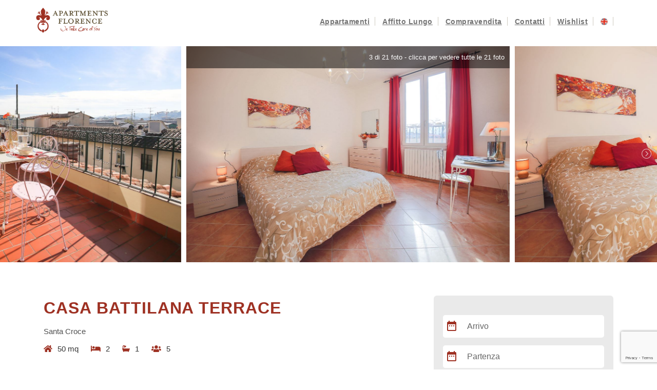

--- FILE ---
content_type: text/html; charset=UTF-8
request_url: https://www.apartmentsflorence.it/it/santa-croce/casa-battilana-terrace
body_size: 14000
content:
<!doctype html>
<html lang="it">

<head>

	<meta charset="utf-8">
		<title>Battilana Terrace Appartamento in Zona Santa Croce a Firenze</title>
	<meta name="viewport" content="width=device-width, initial-scale=1, maximum-scale=1">
	<meta name="format-detection" content="telephone=no">
	<meta name="description" content="Situato al terzo piano con splendidi scorci sui tetti fiorentini, l'appartamento pu&ograve; ospitare fino a 5 persone. E' situato nella zona di Santa Croce a Firenze." />
<meta name="keywords" content="" />
<meta property="og:type" content="website" /><meta property="og:url" content="https://www.apartmentsflorence.it/" />
<meta property="og:image" content="https://www.apartmentsflorence.it/images/logo.png" />
<meta property="og:description" content="Situato al terzo piano con splendidi scorci sui tetti fiorentini, l'appartamento pu&ograve; ospitare fino a 5 persone. E' situato nella zona di Santa Croce a Firenze." />
<meta property="og:title" content="Battilana Terrace Appartamento in Zona Santa Croce a Firenze" />
<meta property="og:site_name" content="Battilana Terrace Appartamento in Zona Santa Croce a Firenze" />
<link rel="canonical" href="https://www.apartmentsflorence.it/it/santa-croce/casa-battilana-terrace" />
	<script>
		var hasCookieConsent = (document.cookie.match(/^(?:.*;)?\s*hasConsent\s*=\s*([^;]+)(?:.*)?$/)||[,null])[1];
		var gtagCookieConsent;
		var consent_denied = {"ad_user_data":"denied","ad_personalization":"denied","ad_storage":"denied","analytics_storage":"denied","functionality_storage":"granted","personalization_storage":"granted","security_storage":"granted"}
		var consent_accepted = {"ad_user_data":"granted","ad_personalization":"granted","ad_storage":"granted","analytics_storage":"granted","functionality_storage":"granted","personalization_storage":"granted","security_storage":"granted"}
		var consent_default;
		if (hasCookieConsent == 'true') {
			gtagCookieConsent = 'granted';
			consent_default = consent_accepted;
		} else {
			gtagCookieConsent = 'denied';
			consent_default = consent_denied;
		}

		// Define dataLayer and the gtag function.
		window.dataLayer = window.dataLayer || [];
		function gtag(){dataLayer.push(arguments);}
		
		// Determine actual values based on your own requirements
		gtag('consent', 'default', consent_default);
		gtag('set', 'ads_data_redaction', false);
		gtag('set', 'url_passthrough', true);
	</script>
	<script type="text/javascript" src="/translate/js?lang=it"></script>
	<script>
		var jtranslate = {"js_kbcal_arrival":"Check-in","js_kbcal_min_stay":"Soggiorno minimo: @ notti","js_kbcal_max_stay":"Soggiorno massimo: @ notti","js_kbcal_ca":"Solo check-out","js_kbcal_ca_cd":"Solo pernottamento","js_kbcal_cd":"Solo check-in","js_kbcal_out_cd":"Check-out non consentito in questo giorno"};
	</script>
	<link rel="shortcut icon" href="/images/ico/favicon.png">
	<!-- css lightbox gallery -->
	<link href="/css/dist-gall-box/css/lightgallery.css" rel="stylesheet">

	<!-- css -->
	<link rel="stylesheet" href="/bootstrap/css/bootstrap.min.css">
	<link rel="stylesheet" href="/icone/font-awesome/css/all.css">
	<link rel="stylesheet" href="/css/flexslider.css" media="screen" />
	<link rel="stylesheet" href="/select2/css/select2.css" media="screen" />
	<link rel="stylesheet" href="/css/swiper.css" media="screen" />
	<link rel="stylesheet" href="/css/slick-lightbox.css" media="screen" />
	<link rel="stylesheet" href="https://cdnjs.cloudflare.com/ajax/libs/ion-rangeslider/2.3.1/css/ion.rangeSlider.min.css" media="screen" />

	<link href='https://fonts.googleapis.com/css?family=Raleway:400,300,500,600,700' rel='stylesheet' type='text/css'>
	<link href='https://fonts.googleapis.com/css?family=Roboto:700,400,300,300italic' rel='stylesheet' type='text/css'>
			<link href="https://fonts.googleapis.com/icon?family=Material+Icons" rel="stylesheet">
		<script src="/js/jquery-3.2.1.min.js"></script>
	<script type="text/javascript" src="/validate/jquery.validate.js"></script>
	<script type="text/javascript" src="/creditcardvalidator/jquery.creditCardValidator.js"></script>
	<script type="text/javascript" src="/validate/validazione_cc.js"></script>
	<script type="text/javascript" src="/markerclusterer/markerclusterer.min.js"></script>
	<script type="text/javascript" src="/js/vr3.js?ts=20200624_3"></script>
	<script type="text/javascript" src="/js/modal.js?ts=20200624_3"></script>
	<script src="https://www.google.com/recaptcha/api.js?render=6LeCxtwZAAAAABavqwfRSl4Oc_Cv48QuxiEzryH0"></script>

	<!--[if lt IE 9]>
	<script src="http://html5shiv.googlecode.com/svn/trunk/html5.js"></script>
	<script src="/js/respond.min.js"></script>
	<![endif]-->


	<!-- nuovo widget -->
	
	<link rel="stylesheet" href="/css/animate.min.css">
	<link rel="stylesheet" href="/css/style.css?ts=20200624_3">
	<link rel="stylesheet" href="/css/jquery-ui.css">

	<!--
	<link rel="stylesheet" type="text/css" href="css/apartmentsflorence.css" media="all">
	-->

			<link rel="stylesheet" type="text/css" href="/kbcal3/kbcal.css" media="all" />
		<link rel="stylesheet" type="text/css" href="/kbcal3/family.css" media="all">
		<!-- <link rel="stylesheet" type="text/css" href="/kbcal3/daterangepicker.css" media="all"> -->
		<link rel="stylesheet" type="text/css" href="/v6/css/manual/00-daterange.css" media="all">
		<link rel="stylesheet" type="text/css" href="/v6/css/manual/29-kbcal-doppio.css" media="all">
		<link rel="stylesheet" type="text/css" href="/css/oweb.css" media="all">
	<link rel="stylesheet" type="text/css" href="/css/guest.css" media="all">
	<link rel="stylesheet" type="text/css" href="/css/jquery.fancybox.css" media="all">

	<link rel="stylesheet" href="/v6/css/manual/cookies-eu-banner.css" crossorigin="anonymous">
	<script type="text/javascript" id="cookiebanner" src="/v6/js/manual/cookies-eu-banner.js"></script>
	
	<link rel="stylesheet" type="text/css" href="/v6/css/manual/23-amenities_font.css" media="all">

	<script>
		var lang = "it";	</script>
	<script type="text/javascript">
var $_Tawk_API={},$_Tawk_LoadStart=new Date();
(function(){
var s1=document.createElement("script"),s0=document.getElementsByTagName("script")[0];
s1.async=true;
s1.src='https://embed.tawk.to/579875b8d2d8e3987f8aeb85/default';
s1.charset='UTF-8';
s1.setAttribute('crossorigin','*');
s0.parentNode.insertBefore(s1,s0);
})();
</script>	<!-- Facebook Pixel Code --><script>
!function(f,b,e,v,n,t,s){if(f.fbq)return;n=f.fbq=function(){n.callMethod?
n.callMethod.apply(n,arguments):n.queue.push(arguments)};if(!f._fbq)f._fbq=n;
n.push=n;n.loaded=!0;n.version='2.0';n.queue=[];t=b.createElement(e);t.async=!0;
t.src=v;s=b.getElementsByTagName(e)[0];s.parentNode.insertBefore(t,s)}(window,
document,'script','//connect.facebook.net/en_US/fbevents.js');
fbq('init', '332253743599037');
fbq('track', "PageView");</script><noscript><img height="1" width="1" style="display:none"
src="https://www.facebook.com/tr?id=332253743599037&ev=PageView&noscript=1"
/></noscript><!-- End Facebook Pixel Code -->


<script>(function(w,d,t,r,u){var f,n,i;w[u]=w[u]||[],f=function(){var o={ti:"4021127"};o.q=w[u],w[u]=new UET(o),w[u].push("pageLoad")},n=d.createElement(t),n.src=r,n.async=1,n.onload=n.onreadystatechange=function(){var s=this.readyState;s&&s!=="loaded"&&s!=="complete"||(f(),n.onload=n.onreadystatechange=null)},i=d.getElementsByTagName(t)[0],i.parentNode.insertBefore(n,i)})(window,document,"script","//bat.bing.com/bat.js","uetq");</script><noscript><img src="//bat.bing.com/action/0?ti=4021127&Ver=2" height="0" width="0" style="display:none; visibility: hidden;" /></noscript><script type="text/javascript">
    window.smartlook||(function(d) {
    var o=smartlook=function(){ o.api.push(arguments)},h=d.getElementsByTagName('head')[0];
    var c=d.createElement('script');o.api=new Array();c.async=true;c.type='text/javascript';
    c.charset='utf-8';c.src='//rec.smartlook.com/recorder.js';h.appendChild(c);
    })(document);
    smartlook('init', '1b775715076ea5c1a9b3df61b66afafff4ab6e09');
</script>

<!-- Google tag (gtag.js) --> <script defer src="https://www.googletagmanager.com/gtag/js?id=G-XCFZ2M71TX"></script>

<script>
gtag('js', new Date()); 
gtag('config', 'G-XCFZ2M71TX');
 </script>

<script>
$(function() {
$('a[href^="tel:"]').click(function() {
gtag( 'event', 'click', {
'event_category': 'click_link_contatto',
'event_label': 'link_telefono'
});
});

$('a[href^="mailto:"]').click(function() {
gtag( 'event', 'click', {
'event_category': 'click_link_contatto',
'event_label': 'link_email'
}); 
});
});
</script>	

	<script>
		$(function() {
			if (!hasCookieConsent) {
				new CookiesEuBanner(function() {
					gtagCookieConsent = 'granted';
					gtag('consent', 'update', consent_accepted);
				}, true);
			}
		})
	</script>

</head>

<body class="home1 home2 room">
		<div id="cookies-eu-banner" style="display: none;">
		<div class="cookies-eu-container d-flex align-items-center justify-content-center flex-column flex-md-row ">
			<div class="cookies-eu-text my-1 mx-2">
				Usiamo cookie tecnici e analitici per migliorare l'esperienza di navigazione.			</div>
			<div class="cookies-eu-btn my-1 mx-2 text-nowrap">
				<button id="cookies-eu-more" onclick="document.location='/it/privacy-policy'">Approfondisci</button>
				<button id="cookies-eu-reject">Rifiuta</button>
				<button id="cookies-eu-accept" style="background: #B32018 !important;border-radius: 10px;">Accetta</button>
			</div>
		</div>
	</div>

	<script>
		new CookiesEuBanner(function() {
			; //do nothing, in fase di implementazione
		}, true);
	</script>
	
	
	<!-- header -->
	<header class="main_header_area">
		<div class="header_menu">
			<nav class="navbar navbar-default">
				<div class="container">

					<div class="navbar-header">
						<button type="button" class="navbar-toggle collapsed" data-toggle="collapse" data-target="#bs-example-navbar-collapse-1" aria-expanded="false">
							<span class="sr-only">Navigazione</span> <span class="icon-bar"></span> <span class="icon-bar"></span> <span class="icon-bar"></span>
						</button>
						<a class="navbar-brand" href="/">
							<img src="/images/logo-top.png" alt="logo"> <img src="/images/logo-sticky.png" alt="logo">
						</a>
					</div>




					<!-- menu -->
					<div class="collapse navbar-collapse" id="bs-example-navbar-collapse-1">
						<ul class="nav navbar-nav">

							<li><a href="/it/appartamenti">Appartamenti</a></li>
							<li><a href="/it/affitto-lungo">Affitto lungo</a></li>
							<li><a href="http://www.apartmentsflorencere.com/web/default.asp?language=ita" target="_blank">Compravendita</a></li>
							<li><a href="/it/contatti">Contatti</a></li>
							<li><a href="/it/wishlist">Wishlist</a></li>
							<li><a href="/santa-croce/casa-battilana-terrace?r=1&lang=en"><img src="/images/en.png" alt="Go to English version"></a></li>

						</ul>
					</div>

				</div>
			</nav>
		</div>

		<!-- <div id="subheader"><a href="/it/prenota-serenita">PRENOTA CON SERENITA' &ndash; Clicca qui per info</a></div> -->
	</header>

	<!-- VIEW ROOM -->
<script>
	const KBPROPID = 0;
	const KBRTID = 0;
	var dr3_ava = '[base64]';var dr3_stay = [["91","91","999","999"],["91","91","999","999"],["91","91","999","999"],["91","91","999","999"],["91","91","999","999"],["91","91","999","999"],["91","91","999","999"],["91","91","999","999"],["91","91","999","999"],["91","91","999","999"],["91","91","999","999"],["91","91","999","999"],["91","91","999","999"],["91","91","999","999"],["91","91","999","999"],["91","91","999","999"],["91","91","999","999"],["91","91","999","999"],["91","91","999","999"],["91","91","999","999"],["91","91","999","999"],["91","91","999","999"],["91","91","999","999"],["91","91","999","999"],["91","91","999","999"],["91","91","999","999"],["91","91","999","999"],["91","91","999","999"],["91","91","999","999"],["91","91","999","999"],["91","91","999","999"],["91","91","999","999"],["91","91","999","999"],["91","91","999","999"],["91","91","999","999"],["91","91","999","999"],["91","91","999","999"],["91","91","999","999"],["91","91","999","999"],["91","91","999","999"],["91","91","999","999"],["91","91","999","999"],["91","91","999","999"],["91","91","999","999"],["91","91","999","999"],["91","91","999","999"],["91","91","999","999"],["91","91","999","999"],["91","91","999","999"],["91","91","999","999"],["91","91","999","999"],["91","91","999","999"],["91","91","999","999"],["91","91","999","999"],["91","91","999","999"],["91","91","999","999"],["91","91","999","999"],["91","91","999","999"],["91","91","999","999"],["91","91","999","999"],["91","91","999","999"],["91","91","999","999"],["91","91","999","999"],["91","91","999","999"],["91","91","999","999"],["91","91","999","999"],["91","91","999","999"],["91","91","999","999"],["91","91","999","999"],["91","91","999","999"],["91","91","999","999"],["91","91","999","999"],["91","91","999","999"],["91","91","999","999"],["91","91","999","999"],["91","91","999","999"],["91","91","999","999"],["91","91","999","999"],["91","91","999","999"],["91","91","999","999"],["91","91","999","999"],["91","91","999","999"],["91","91","999","999"],["91","91","999","999"],["91","91","999","999"],["91","91","999","999"],["91","91","999","999"],["91","91","999","999"],["91","91","999","999"],["91","91","999","999"],["91","91","999","999"],["91","91","999","999"],["91","91","999","999"],["91","91","999","999"],["91","91","999","999"],["91","91","999","999"],["91","91","999","999"],["91","91","999","999"],["91","91","999","999"],["91","91","999","999"],["91","91","999","999"],["91","91","999","999"],["91","91","999","999"],["91","91","999","999"],["91","91","999","999"],["91","91","999","999"],["91","91","999","999"],["91","91","999","999"],["91","91","999","999"],["91","91","999","999"],["91","91","999","999"],["91","91","999","999"],["91","91","999","999"],["91","91","999","999"],["91","91","999","999"],["91","91","999","999"],["91","91","999","999"],["91","91","999","999"],["91","91","999","999"],["91","91","999","999"],["91","91","999","999"],["91","91","999","999"],["91","91","999","999"],["91","91","999","999"],["91","91","999","999"],["91","91","999","999"],["91","91","999","999"],["91","91","999","999"],["91","91","999","999"],["91","91","999","999"],["91","91","999","999"],["91","91","999","999"],["91","91","999","999"],["91","91","999","999"],["91","91","999","999"],["91","91","999","999"],["91","91","999","999"],["91","91","999","999"],["91","91","999","999"],["91","91","999","999"],["91","91","999","999"],["91","91","999","999"],["91","91","999","999"],["91","91","999","999"],["91","91","999","999"],["91","91","999","999"],["91","91","999","999"],["91","91","999","999"],["91","91","999","999"],["91","91","999","999"],["91","91","999","999"],["91","91","999","999"],["91","91","999","999"],["91","91","999","999"],["91","91","999","999"],["91","91","999","999"],["91","91","999","999"],["91","91","999","999"],["91","91","999","999"],["91","91","999","999"],["91","91","999","999"],["91","91","999","999"],["91","91","999","999"],["91","91","999","999"],["91","91","999","999"],["91","91","999","999"],["91","91","999","999"],["91","91","999","999"],["91","91","999","999"],["91","91","999","999"],["91","91","999","999"],["91","91","999","999"],["91","91","999","999"],["91","91","999","999"],["91","91","999","999"],["91","91","999","999"],["91","91","999","999"],["91","91","999","999"],["91","91","999","999"],["91","91","999","999"],["91","91","999","999"],["91","91","999","999"],["91","91","999","999"],["91","91","999","999"],["91","91","999","999"],["91","91","999","999"],["91","91","999","999"],["91","91","999","999"],["91","91","999","999"],["91","91","999","999"],["91","91","999","999"],["91","91","999","999"],["91","91","999","999"],["91","91","999","999"],["91","91","999","999"],["91","91","999","999"],["91","91","999","999"],["91","91","999","999"],["91","91","999","999"],["91","91","999","999"],["91","91","999","999"],["91","91","999","999"],["91","91","999","999"],["91","91","999","999"],["91","91","999","999"],["91","91","999","999"],["91","91","999","999"],["91","91","999","999"],["91","91","999","999"],["91","91","999","999"],["91","91","999","999"],["91","91","999","999"],["91","91","999","999"],["91","91","999","999"],["91","91","999","999"],["91","91","999","999"],["91","91","999","999"],["91","91","999","999"],["91","91","999","999"],["91","91","999","999"],["91","91","999","999"],["91","91","999","999"],["91","91","999","999"],["91","91","999","999"],["91","91","999","999"],["91","91","999","999"],["91","91","999","999"],["91","91","999","999"],["91","91","999","999"],["91","91","999","999"],["91","91","999","999"],["91","91","999","999"],["91","91","999","999"],["91","91","999","999"],["91","91","999","999"],["91","91","999","999"],["91","91","999","999"],["91","91","999","999"],["91","91","999","999"],["91","91","999","999"],["91","91","999","999"],["91","91","999","999"],["91","91","999","999"],["91","91","999","999"],["91","91","999","999"],["91","91","999","999"],["91","91","999","999"],["91","91","999","999"],["91","91","999","999"],["91","91","999","999"],["91","91","999","999"],["91","91","999","999"],["91","91","999","999"],["91","91","999","999"],["91","91","999","999"],["91","91","999","999"],["91","91","999","999"],["91","91","999","999"],["91","91","999","999"],["91","91","999","999"],["91","91","999","999"],["91","91","999","999"],["91","91","999","999"],["91","91","999","999"],["91","91","999","999"],["91","91","999","999"],["91","91","999","999"],["91","91","999","999"],["91","91","999","999"],["91","91","999","999"],["91","91","999","999"],["91","91","999","999"],["91","91","999","999"],["91","91","999","999"],["91","91","999","999"],["91","91","999","999"],["91","91","999","999"],["91","91","999","999"],["91","91","999","999"],["91","91","999","999"],["91","91","999","999"],["91","91","999","999"],["91","91","999","999"],["91","91","999","999"],["91","91","999","999"],["91","91","999","999"],["91","91","999","999"],["91","91","999","999"],["91","91","999","999"],["91","91","999","999"],["91","91","999","999"],["91","91","999","999"],["91","91","999","999"],["91","91","999","999"],["91","91","999","999"],["91","91","999","999"],["91","91","999","999"],["91","91","999","999"],["91","91","999","999"],["91","91","999","999"],["91","91","999","999"],["91","91","999","999"],["91","91","999","999"],["91","91","999","999"],["91","91","999","999"],["91","91","999","999"],["91","91","999","999"],["91","91","999","999"],["91","91","999","999"],["91","91","999","999"],["91","91","999","999"],["91","91","999","999"],["91","91","999","999"],["91","91","999","999"],["91","91","999","999"],["91","91","999","999"],["91","91","999","999"],["91","91","999","999"],["91","91","999","999"],["91","91","999","999"],["91","91","999","999"],["91","91","999","999"],["91","91","999","999"],["91","91","999","999"],["91","91","999","999"],["91","91","999","999"],["91","91","999","999"],["91","91","999","999"],["91","91","999","999"],["91","91","999","999"],["91","91","999","999"],["91","91","999","999"],["91","91","999","999"],["91","91","999","999"],["91","91","999","999"],["91","91","999","999"],["91","91","999","999"],["91","91","999","999"],["91","91","999","999"],["91","91","999","999"],["91","91","999","999"],["91","91","999","999"],["91","91","999","999"],["91","91","999","999"],["91","91","999","999"],["91","91","999","999"],["91","91","999","999"],["91","91","999","999"],["91","91","999","999"],["91","91","999","999"],["91","91","999","999"],["91","91","999","999"],["91","91","999","999"],["91","91","999","999"],["91","91","999","999"],["91","91","999","999"],["91","91","999","999"],["91","91","999","999"],["91","91","999","999"],["91","91","999","999"],["91","91","999","999"],["91","91","999","999"],["91","91","999","999"],["91","91","999","999"],["91","91","999","999"],["91","91","999","999"],["91","91","999","999"],["91","91","999","999"],["91","91","999","999"],["91","91","999","999"],["91","91","999","999"],["91","91","999","999"],["91","91","999","999"],["91","91","999","999"],["91","91","999","999"],["91","91","999","999"],["91","91","999","999"],["91","91","999","999"],["91","91","999","999"],["91","91","999","999"],["91","91","999","999"],["91","91","999","999"],["91","91","999","999"],["91","91","999","999"],["91","91","999","999"],["91","91","999","999"],["91","91","999","999"],["91","91","999","999"],["91","91","999","999"],["91","91","999","999"],["91","91","999","999"],["91","91","999","999"],["91","91","999","999"],["91","91","999","999"],["91","91","999","999"],["91","91","999","999"],["91","91","999","999"],["91","91","999","999"],["91","91","999","999"],["91","91","999","999"],["91","91","999","999"],["91","91","999","999"],["91","91","999","999"],["91","91","999","999"],["91","91","999","999"],["91","91","999","999"],["91","91","999","999"],["91","91","999","999"],["91","91","999","999"],["91","91","999","999"],["91","91","999","999"],["91","91","999","999"],["91","91","999","999"],["91","91","999","999"],["91","91","999","999"],["91","91","999","999"],["91","91","999","999"],["91","91","999","999"],["91","91","999","999"],["91","91","999","999"],["91","91","999","999"],["91","91","999","999"],["91","91","999","999"],["91","91","999","999"],["91","91","999","999"],["91","91","999","999"],["91","91","999","999"],["91","91","999","999"],["91","91","999","999"],["91","91","999","999"],["91","91","999","999"],["91","91","999","999"],["91","91","999","999"],["91","91","999","999"],["91","91","999","999"],["91","91","999","999"],["91","91","999","999"],["91","91","999","999"],["91","91","999","999"],["91","91","999","999"],["91","91","999","999"],["91","91","999","999"],["91","91","999","999"],["91","91","999","999"],["91","91","999","999"],["91","91","999","999"],["91","91","999","999"],["91","91","999","999"],["91","91","999","999"],["91","91","999","999"],["91","91","999","999"],["91","91","999","999"],["91","91","999","999"],["91","91","999","999"],["91","91","999","999"],["91","91","999","999"],["91","91","999","999"],["91","91","999","999"],["91","91","999","999"],["91","91","999","999"],["91","91","999","999"],["91","91","999","999"],["91","91","999","999"],["91","91","999","999"],["91","91","999","999"],["91","91","999","999"],["91","91","999","999"],["91","91","999","999"],["91","91","999","999"],["91","91","999","999"],["91","91","999","999"],["91","91","999","999"],["91","91","999","999"],["91","91","999","999"],["91","91","999","999"],["91","91","999","999"],["91","91","999","999"],["91","91","999","999"],["91","91","999","999"],["91","91","999","999"],["91","91","999","999"],["91","91","999","999"],["91","91","999","999"],["91","91","999","999"],["91","91","999","999"],["91","91","999","999"],["91","91","999","999"],["91","91","999","999"],["91","91","999","999"],["91","91","999","999"],["91","91","999","999"],["91","91","999","999"],["91","91","999","999"],["91","91","999","999"],["91","91","999","999"],["91","91","999","999"],["91","91","999","999"],["91","91","999","999"],["91","91","999","999"],["91","91","999","999"],["91","91","999","999"],["91","91","999","999"],["91","91","999","999"],["91","91","999","999"],["91","91","999","999"],["91","91","999","999"],["91","91","999","999"],["91","91","999","999"],["91","91","999","999"],["91","91","999","999"],["91","91","999","999"],["91","91","999","999"],["91","91","999","999"],["91","91","999","999"],["91","91","999","999"],["91","91","999","999"],["91","91","999","999"],["91","91","999","999"],["91","91","999","999"],["91","91","999","999"],["91","91","999","999"],["91","91","999","999"],["91","91","999","999"],["91","91","999","999"],["91","91","999","999"],["91","91","999","999"],["91","91","999","999"],["91","91","999","999"],["91","91","999","999"],["91","91","999","999"],["91","91","999","999"],["91","91","999","999"],["91","91","999","999"],["91","91","999","999"],["91","91","999","999"],["91","91","999","999"],["91","91","999","999"],["91","91","999","999"],["91","91","999","999"],["91","91","999","999"],["91","91","999","999"],["91","91","999","999"],["91","91","999","999"],["91","91","999","999"],["91","91","999","999"],["91","91","999","999"],["91","91","999","999"],["91","91","999","999"],["91","91","999","999"],["91","91","999","999"],["91","91","999","999"],["91","91","999","999"],["91","91","999","999"],["91","91","999","999"],["91","91","999","999"],["91","91","999","999"],["91","91","999","999"],["91","91","999","999"],["91","91","999","999"],["91","91","999","999"],["91","91","999","999"],["91","91","999","999"],["91","91","999","999"],["91","91","999","999"],["91","91","999","999"],["91","91","999","999"],["91","91","999","999"],["91","91","999","999"],["91","91","999","999"],["91","91","999","999"],["91","91","999","999"],["91","91","999","999"],["91","91","999","999"],["91","91","999","999"],["91","91","999","999"],["91","91","999","999"],["91","91","999","999"],["91","91","999","999"],["91","91","999","999"],["91","91","999","999"],["91","91","999","999"],["91","91","999","999"],["91","91","999","999"],["91","91","999","999"],["91","91","999","999"],["91","91","999","999"],["91","91","999","999"],["91","91","999","999"],["91","91","999","999"],["91","91","999","999"],["91","91","999","999"],["91","91","999","999"],["91","91","999","999"],["91","91","999","999"],["91","91","999","999"],["91","91","999","999"],["91","91","999","999"],["91","91","999","999"],["91","91","999","999"],["91","91","999","999"],["91","91","999","999"],["91","91","999","999"],["91","91","999","999"],["91","91","999","999"],["91","91","999","999"],["91","91","999","999"],["91","91","999","999"],["91","91","999","999"],["91","91","999","999"],["91","91","999","999"],["91","91","999","999"],["91","91","999","999"],["91","91","999","999"],["91","91","999","999"],["91","91","999","999"],["91","91","999","999"],["91","91","999","999"],["91","91","999","999"],["91","91","999","999"],["91","91","999","999"],["91","91","999","999"],["91","91","999","999"],["91","91","999","999"],["91","91","999","999"],["91","91","999","999"],["91","91","999","999"],["91","91","999","999"],["91","91","999","999"],["91","91","999","999"],["91","91","999","999"],["91","91","999","999"],["91","91","999","999"],["91","91","999","999"],["91","91","999","999"],["91","91","999","999"],["91","91","999","999"],["91","91","999","999"],["91","91","999","999"],["91","91","999","999"],["91","91","999","999"],["91","91","999","999"],["91","91","999","999"],["91","91","999","999"],["91","91","999","999"],["91","91","999","999"],["91","91","999","999"],["91","91","999","999"],["91","91","999","999"],["91","91","999","999"],["91","91","999","999"],["91","91","999","999"],["91","91","999","999"],["91","91","999","999"],["91","91","999","999"],["91","91","999","999"],["91","91","999","999"],["91","91","999","999"],["91","91","999","999"],["91","91","999","999"],["91","91","999","999"],["91","91","999","999"],["91","91","999","999"],["91","91","999","999"],["91","91","999","999"],["91","91","999","999"],["91","91","999","999"],["91","91","999","999"],["91","91","999","999"],["91","91","999","999"],["91","91","999","999"],["91","91","999","999"],["91","91","999","999"],["91","91","999","999"],["91","91","999","999"],["91","91","999","999"],["91","91","999","999"],["91","91","999","999"],["91","91","999","999"],["91","91","999","999"],["91","91","999","999"],["91","91","999","999"],["91","91","999","999"],["91","91","999","999"],["91","91","999","999"],["91","91","999","999"],["91","91","999","999"],["91","91","999","999"],["91","91","999","999"],["91","91","999","999"],["91","91","999","999"],["91","91","999","999"],["91","91","999","999"],["91","91","999","999"],["91","91","999","999"],["91","91","999","999"],["91","91","999","999"],["91","91","999","999"],["91","91","999","999"],["91","91","999","999"],["91","91","999","999"],["91","91","999","999"],["91","91","999","999"],["91","91","999","999"],["91","91","999","999"],["91","91","999","999"],["91","91","999","999"],["91","91","999","999"],["91","91","999","999"],["91","91","999","999"],[0,0,0,0],[0,0,0,0],[0,0,0,0],[0,0,0,0],[0,0,0,0],[0,0,0,0],[0,0,0,0],[0,0,0,0],[0,0,0,0],[0,0,0,0],[0,0,0,0],[0,0,0,0],[0,0,0,0],[0,0,0,0],[0,0,0,0],[0,0,0,0],[0,0,0,0],[0,0,0,0],[0,0,0,0],[0,0,0,0],[0,0,0,0]];</script>



<!-- slide header -->
<div class="breadcrumb-wrapper" style="background: #fff; height: auto;">



	<style type="text/css">
		.room_image {
			position: relative;
			background-color: #fff;
			padding: 10px 0 10px 10px;
		}

		#map {
			height: 450px;
			/* The height is 400 pixels */
			width: 100%;
			/* The width is the width of the web page */
		}

		#maps {
			height: 450px;
			/* The height is 400 pixels */
			width: 100%;
			/* The width is the width of the web page */
		}
	</style>

	<div class="explor_item" style="margin-top: 0px; border:0px;">


		<div id="lightgallery" class="apt-dett-slide">
							<div class="room_image" data-src="https://cdn.krbo.eu/apartmentsflorence/images/3/123/15288821194380.jpg">
					<a href="#">
						<div class="box-gallery">
							<span>1 di 21 foto - </span><span text-decoration="underline">clicca per vedere tutte le 21 foto</span>
						</div>

						<img class="img-responsive" src="https://cdn.krbo.eu/apartmentsflorence/images/3/123/15288821194380.jpg">
					</a>
				</div>
							<div class="room_image" data-src="https://cdn.krbo.eu/apartmentsflorence/images/3/123/15288821174074.jpg">
					<a href="#">
						<div class="box-gallery">
							<span>2 di 21 foto - </span><span text-decoration="underline">clicca per vedere tutte le 21 foto</span>
						</div>

						<img class="img-responsive" src="https://cdn.krbo.eu/apartmentsflorence/images/3/123/15288821174074.jpg">
					</a>
				</div>
							<div class="room_image" data-src="https://cdn.krbo.eu/apartmentsflorence/images/3/123/15288821214971.jpg">
					<a href="#">
						<div class="box-gallery">
							<span>3 di 21 foto - </span><span text-decoration="underline">clicca per vedere tutte le 21 foto</span>
						</div>

						<img class="img-responsive" src="https://cdn.krbo.eu/apartmentsflorence/images/3/123/15288821214971.jpg">
					</a>
				</div>
							<div class="room_image" data-src="https://cdn.krbo.eu/apartmentsflorence/images/3/123/15288821228646.jpg">
					<a href="#">
						<div class="box-gallery">
							<span>4 di 21 foto - </span><span text-decoration="underline">clicca per vedere tutte le 21 foto</span>
						</div>

						<img class="img-responsive" src="https://cdn.krbo.eu/apartmentsflorence/images/3/123/15288821228646.jpg">
					</a>
				</div>
							<div class="room_image" data-src="https://cdn.krbo.eu/apartmentsflorence/images/3/123/15288821246763.jpg">
					<a href="#">
						<div class="box-gallery">
							<span>5 di 21 foto - </span><span text-decoration="underline">clicca per vedere tutte le 21 foto</span>
						</div>

						<img class="img-responsive" src="https://cdn.krbo.eu/apartmentsflorence/images/3/123/15288821246763.jpg">
					</a>
				</div>
							<div class="room_image" data-src="https://cdn.krbo.eu/apartmentsflorence/images/3/123/15288821259890.jpg">
					<a href="#">
						<div class="box-gallery">
							<span>6 di 21 foto - </span><span text-decoration="underline">clicca per vedere tutte le 21 foto</span>
						</div>

						<img class="img-responsive" src="https://cdn.krbo.eu/apartmentsflorence/images/3/123/15288821259890.jpg">
					</a>
				</div>
							<div class="room_image" data-src="https://cdn.krbo.eu/apartmentsflorence/images/3/123/1528882127245.jpg">
					<a href="#">
						<div class="box-gallery">
							<span>7 di 21 foto - </span><span text-decoration="underline">clicca per vedere tutte le 21 foto</span>
						</div>

						<img class="img-responsive" src="https://cdn.krbo.eu/apartmentsflorence/images/3/123/1528882127245.jpg">
					</a>
				</div>
							<div class="room_image" data-src="https://cdn.krbo.eu/apartmentsflorence/images/3/123/15288821295482.jpg">
					<a href="#">
						<div class="box-gallery">
							<span>8 di 21 foto - </span><span text-decoration="underline">clicca per vedere tutte le 21 foto</span>
						</div>

						<img class="img-responsive" src="https://cdn.krbo.eu/apartmentsflorence/images/3/123/15288821295482.jpg">
					</a>
				</div>
							<div class="room_image" data-src="https://cdn.krbo.eu/apartmentsflorence/images/3/123/15288821304271.jpg">
					<a href="#">
						<div class="box-gallery">
							<span>9 di 21 foto - </span><span text-decoration="underline">clicca per vedere tutte le 21 foto</span>
						</div>

						<img class="img-responsive" src="https://cdn.krbo.eu/apartmentsflorence/images/3/123/15288821304271.jpg">
					</a>
				</div>
							<div class="room_image" data-src="https://cdn.krbo.eu/apartmentsflorence/images/3/123/15288821312775.jpg">
					<a href="#">
						<div class="box-gallery">
							<span>10 di 21 foto - </span><span text-decoration="underline">clicca per vedere tutte le 21 foto</span>
						</div>

						<img class="img-responsive" src="https://cdn.krbo.eu/apartmentsflorence/images/3/123/15288821312775.jpg">
					</a>
				</div>
							<div class="room_image" data-src="https://cdn.krbo.eu/apartmentsflorence/images/3/123/15288821337382.jpg">
					<a href="#">
						<div class="box-gallery">
							<span>11 di 21 foto - </span><span text-decoration="underline">clicca per vedere tutte le 21 foto</span>
						</div>

						<img class="img-responsive" src="https://cdn.krbo.eu/apartmentsflorence/images/3/123/15288821337382.jpg">
					</a>
				</div>
							<div class="room_image" data-src="https://cdn.krbo.eu/apartmentsflorence/images/3/123/15288821355237.jpg">
					<a href="#">
						<div class="box-gallery">
							<span>12 di 21 foto - </span><span text-decoration="underline">clicca per vedere tutte le 21 foto</span>
						</div>

						<img class="img-responsive" src="https://cdn.krbo.eu/apartmentsflorence/images/3/123/15288821355237.jpg">
					</a>
				</div>
							<div class="room_image" data-src="https://cdn.krbo.eu/apartmentsflorence/images/3/123/15288821368643.jpg">
					<a href="#">
						<div class="box-gallery">
							<span>13 di 21 foto - </span><span text-decoration="underline">clicca per vedere tutte le 21 foto</span>
						</div>

						<img class="img-responsive" src="https://cdn.krbo.eu/apartmentsflorence/images/3/123/15288821368643.jpg">
					</a>
				</div>
							<div class="room_image" data-src="https://cdn.krbo.eu/apartmentsflorence/images/3/123/15288821385500.jpg">
					<a href="#">
						<div class="box-gallery">
							<span>14 di 21 foto - </span><span text-decoration="underline">clicca per vedere tutte le 21 foto</span>
						</div>

						<img class="img-responsive" src="https://cdn.krbo.eu/apartmentsflorence/images/3/123/15288821385500.jpg">
					</a>
				</div>
							<div class="room_image" data-src="https://cdn.krbo.eu/apartmentsflorence/images/3/123/1528882139283.jpg">
					<a href="#">
						<div class="box-gallery">
							<span>15 di 21 foto - </span><span text-decoration="underline">clicca per vedere tutte le 21 foto</span>
						</div>

						<img class="img-responsive" src="https://cdn.krbo.eu/apartmentsflorence/images/3/123/1528882139283.jpg">
					</a>
				</div>
							<div class="room_image" data-src="https://cdn.krbo.eu/apartmentsflorence/images/3/123/15288821412506.jpg">
					<a href="#">
						<div class="box-gallery">
							<span>16 di 21 foto - </span><span text-decoration="underline">clicca per vedere tutte le 21 foto</span>
						</div>

						<img class="img-responsive" src="https://cdn.krbo.eu/apartmentsflorence/images/3/123/15288821412506.jpg">
					</a>
				</div>
							<div class="room_image" data-src="https://cdn.krbo.eu/apartmentsflorence/images/3/123/15288821436152.jpg">
					<a href="#">
						<div class="box-gallery">
							<span>17 di 21 foto - </span><span text-decoration="underline">clicca per vedere tutte le 21 foto</span>
						</div>

						<img class="img-responsive" src="https://cdn.krbo.eu/apartmentsflorence/images/3/123/15288821436152.jpg">
					</a>
				</div>
							<div class="room_image" data-src="https://cdn.krbo.eu/apartmentsflorence/images/3/123/15288821449916.jpg">
					<a href="#">
						<div class="box-gallery">
							<span>18 di 21 foto - </span><span text-decoration="underline">clicca per vedere tutte le 21 foto</span>
						</div>

						<img class="img-responsive" src="https://cdn.krbo.eu/apartmentsflorence/images/3/123/15288821449916.jpg">
					</a>
				</div>
							<div class="room_image" data-src="https://cdn.krbo.eu/apartmentsflorence/images/3/123/15288821456607.jpg">
					<a href="#">
						<div class="box-gallery">
							<span>19 di 21 foto - </span><span text-decoration="underline">clicca per vedere tutte le 21 foto</span>
						</div>

						<img class="img-responsive" src="https://cdn.krbo.eu/apartmentsflorence/images/3/123/15288821456607.jpg">
					</a>
				</div>
							<div class="room_image" data-src="https://cdn.krbo.eu/apartmentsflorence/images/3/123/15288821479268.jpg">
					<a href="#">
						<div class="box-gallery">
							<span>20 di 21 foto - </span><span text-decoration="underline">clicca per vedere tutte le 21 foto</span>
						</div>

						<img class="img-responsive" src="https://cdn.krbo.eu/apartmentsflorence/images/3/123/15288821479268.jpg">
					</a>
				</div>
							<div class="room_image" data-src="https://cdn.krbo.eu/apartmentsflorence/images/3/123/15288821494580.jpg">
					<a href="#">
						<div class="box-gallery">
							<span>21 di 21 foto - </span><span text-decoration="underline">clicca per vedere tutte le 21 foto</span>
						</div>

						<img class="img-responsive" src="https://cdn.krbo.eu/apartmentsflorence/images/3/123/15288821494580.jpg">
					</a>
				</div>
					</div>
	</div>


</div>


<section id="room-list" class="room-list room-detail">

	<div class="container">

		<div class="room-new">

			<div id="in-book" class="room_d_main_text">

				<h4>Casa Battilana Terrace</h4>
				<p>Santa Croce</p>

				<p>
					<i class="fas fa-home"><span>50 mq</span></i>
					<i class="fa fa-bed"><span>2</span></i>
					<i class="fas fa-bath"><span>1 </span></i>
					<i class="fas fa-users"><span>5 </span></i>
				</p>

			</div>














			<!-- dettagli apt -->
			<div class="col-xs-12 col-md-8" style="float: left;" id="room-list-details">

				<div class="room_details_content">


					<div class="room_d_main_text">

						<h4>Casa Battilana Terrace</h4>
						<p>Santa Croce</p>

						<p>
							<i class="fas fa-home"><span>50 mq</span></i>
							<i class="fa fa-bed"><span>2</span></i>
							<i class="fas fa-bath"><span>1 </span></i>
							<i class="fas fa-users"><span>5 </span></i>
						</p>

					</div>










					<div id="accordion" style="padding-top: 20px;margin-left: -15px;width: 110%;">

						<h3 class="">Descrizione</h3>
						<div style="font-weight:400">
															Codice Identificativo Nazionale: IT048017C28MD3ZFR7<br><br>
														Una casa accogliente, moderna dove sperimentare appieno la vera e autentica atmosfera Fiorentina e godere di un panorama unico su Santa Croce e sui tetti di Firenze. <br />
<br />
<b> PANORAMICA </b> <br />
Questo grazioso appartamento per studenti si trova al terzo ed ultimo piano di un tipico palazzo in Borgo la Croce, vivace strada nel cuore del quartier di Sant'Ambrogio. L'intera casa è stata è arredata con cura, stile moderno ed attenzione ai dettagli. Casa Battilana è un appartamento semplice  ma con  tutti i comfort essenziali per garantirvi una vacanza piacevole nel cuore di Firenze.<br />
<br />
<b> INTERNI</b> <br />
 L'ingresso si apre su un piccolo corridoio che, saliti tre gradini, porta alla spaziosa e luminosa zona giorno, dotata di un comodo divano letto matrimoniale, libreria e Tv a schermo piatto. Di qui, altri tre gradini conducono alla moderna cucina, completamente attrezzata con tutto ciò che potrebbe servirvi per cucinare i vostri piatti preferiti anche in vacanza, tavolo da pranzo e lavatrice. <br />
Da qui si accede alla terrazza esterna, un luogo pacifico dal quale si gode di una vista panoramica sui tetti di Firenze, sulla basilica di Santa Croce. Una location ideale per una cena con gli amici o per fare colazione al mattino. <br />
<br />
Questo appartamento può ospitare fino a cinque persone grazie alle due camere, matrimoniale e singola, e al divano letto. <br />
<br />
Dal salotto si accede alla camera matrimoniale, spaziosa e ricca di luce naturale, arredata in stile moderno con tocchi di colore, dotata di ampio letto queen size, comodini, armadio e scrivania. La seconda camera, benché piccola, è  luminosa e dotata di tutto il necessario perché una persona possa rilassarsi e godere della sua privacy, con un comodo letto singolo e comodini. <br />
Completa la proprietà un moderno bagno dotato di  cabina doccia.<br />
<br />
Questo fantastico appartamento è indicato per tutti i tipi di ospiti e per le diverse necessità, ideale per coppie, famiglie e gruppi di amici. Scegliendo questo appartamento potrete dire di aver effettivamente soggiornato nel cuore pulsante della vecchia Firenze, in uno dei quartieri più tipici della città, ricco di ristoranti, botteghe artigiane, negozi, mercatini e locali, e a due passi da tutti i principali monumenti e musei. Il Duomo, Santa Croce, il mercato di Sant'Ambrogio, Palazzo Vecchio, Ponte Vecchio e gli Uffizi si trovano tutti a pochissimi minuti a piedi!<br />
<br />
<b> DISPOSIZIONE LETTI</b> <br />
Camera 1: 1 letto matrimoniale <br />
Camera 2: 1 letto singolo<br />
Soggiorno: divano letto matrimoniale.<br />
<br />
⭐<b> Perché scegliere questa proprietà</b> <br />
•	Ultimo piano, ambiente silenzioso e bellissima terrazza panoramica.<br />
•	Ottimo rapporto qualità prezzo.<br />
•	Situato nel cuore del tipico quartiere di Sant'Ambrogio, a due passi da tutte le bellezze storiche di Firenze.<br />
<br />
<b> COME ARRIVARE</b> <br />
IN AUTO Il centro di Firenze è protetto da una zona a traffico limitato con regole molto rigide. Per evitare spiacevoli multe consigliamo di prenotare un garage nelle vicinanze. Per maggiori info clicca su Guidare e parcheggiare - (apartmentsflorence.it).<br />
IN TRENO 28 minuti a piedi dalla stazione di S.M.Novella<br />
IN AEREO in taxi in circa 20 minuti dall’aeroporto di Firenze, oppure con la linea T2 che collega l’Aeroporto Amerigo Vespucci direttamente con la Stazione centrale di Firenze.<br />
<br />
📌<b> HOME TRUTHS</b> <br />
1. Le dimensioni della seconda camera non sono adatte a tutti.<br />
2. Terzo piano senza ascensore, non ideale per chi ha difficoltà di deambulazione.<br />
3. Appartamento per studenti.<br />
<br />
<b> ALTRE COSE DA SAPERE</b> <br />
CIR 048017LTN3944<br />
CIN IT048017C28MD3ZFR7<br />
Classe energetica G<br />
<br />
Quando prenoti, confermi l'accordo per affittare direttamente dal proprietario, che è una persona fisica. Subito dopo riceverai il contratto. Inoltre, ti invieremo la conferma dei servizi che la nostra società ti fornirà per rendere il tuo soggiorno nell'alloggio il più agevole possibile. Infatti ti assisteremo fornendoti il supporto necessario per accedere e goderti l’immobile affittato<br />
<br />
						</div>

						<h3 class="">Location</h3>
						<div>
							<div id="maps"></div>
						</div>


						<h3 class="">Caratteristiche</h3>
						<div class="hotel_list">
							<ul>

								<li><i class="fal fa-clock"></i>Check-in: 15:00 - 19:00</li>
								<li><i class="fas fa-bed" aria-hidden="true"></i>Camere da letto: 2</li>
								<li><i class="fal fa-layer-group"></i>Piano: 3</li>
								<li><i class="fas fa-home" aria-hidden="true"></i>Dimensione: 50 m<sup><small>2</small></sup></li>
							</ul>
						</div>



						<h3 class="">Dotazioni</h3>
						<div class="amenities hotel_list">
							<ul>
																			<li><i class="icon-color_television"></i>TV a colori</li>
																			<li><i class="icon-tv"></i>TV</li>
																			<li><i class="fal fa-check" style="margin-right:9px"></i>Rilevatore di gas</li>
																					<li><i class="fal fa-check" style="margin-right:9px"></i>Riscaldamento </li>
																					<li><i class="fal fa-check" style="margin-right:9px"></i>Bollitore</li>
																					<li><i class="fal fa-check" style="margin-right:9px"></i>Climatizzatore</li>
																					<li><i class="icon-churches"></i>Chiese</li>
																			<li><i class="icon-museums"></i>Musei</li>
																			<li><i class="icon-restaurants"></i>Ristoranti</li>
																			<li><i class="icon-hairdryer"></i>Phon</li>
																			<li><i class="icon-shower"></i>Doccia</li>
																			<li><i class="icon-towels"></i>Asciugamani</li>
																			<li><i class="icon-linens"></i>Biancheria da letto</li>
																			<li><i class="icon-hangers"></i>Appendini</li>
																			<li><i class="icon-hot_water"></i>Acqua calda</li>
																			<li><i class="icon-air_conditioning"></i>Aria condizionata</li>
																			<li><i class="icon-coffeetea_maker"></i>Macchina caffè/te</li>
																			<li><i class="icon-iron"></i>Ferro da stiro</li>
																			<li><i class="icon-ironing_board"></i>Asse da stiro</li>
																			<li><i class="icon-stove"></i>Fornelli</li>
																			<li><i class="icon-washer"></i>Lavatrice</li>
																			<li><i class="icon-separate_closet"></i>Armadio separato</li>
																			<li><i class="icon-internet_access"></i>Accesso ad internet</li>
																			<li><i class="icon-wireless_internet_connection"></i>Internet wireless</li>
																			<li><i class="icon-cupsglassware"></i>Bicchieri</li>
																			<li><i class="icon-oven"></i>Forno</li>
																			<li><i class="icon-kitchen_supplies"></i>Accessori cucina</li>
																			<li><i class="icon-refrigerator"></i>Frigorifero</li>
																			<li><i class="icon-toaster"></i>Toaster</li>
																			<li><i class="icon-balcony"></i>Balcone</li>
																			<li><i class="icon-balconylanaiterrace"></i>Balcone/Terrazza</li>
																			<li><i class="icon-deck_patio_uncovered"></i>Patio scoperto</li>
																			<li><i class="icon-carbon_monoxide_detector"></i>Rilevatore di monossido di carbonio</li>
																			<li><i class="icon-fire_extinguisher"></i>Estintore</li>
																			<li><i class="icon-tourist_attractions"></i>Attrazioni turistiche</li>
															</ul>
						</div>



					</div>


















					<div id="no-accordion">


						<div class="room_service_list" style="font-weight:400;  line-height: 1.5rem;">
							<h3 class="room_d_title">Descrizione</h3>
															Codice Identificativo Nazionale: IT048017C28MD3ZFR7<br><br>
														Una casa accogliente, moderna dove sperimentare appieno la vera e autentica atmosfera Fiorentina e godere di un panorama unico su Santa Croce e sui tetti di Firenze. <br />
<br />
<b> PANORAMICA </b> <br />
Questo grazioso appartamento per studenti si trova al terzo ed ultimo piano di un tipico palazzo in Borgo la Croce, vivace strada nel cuore del quartier di Sant'Ambrogio. L'intera casa è stata è arredata con cura, stile moderno ed attenzione ai dettagli. Casa Battilana è un appartamento semplice  ma con  tutti i comfort essenziali per garantirvi una vacanza piacevole nel cuore di Firenze.<br />
<br />
<b> INTERNI</b> <br />
 L'ingresso si apre su un piccolo corridoio che, saliti tre gradini, porta alla spaziosa e luminosa zona giorno, dotata di un comodo divano letto matrimoniale, libreria e Tv a schermo piatto. Di qui, altri tre gradini conducono alla moderna cucina, completamente attrezzata con tutto ciò che potrebbe servirvi per cucinare i vostri piatti preferiti anche in vacanza, tavolo da pranzo e lavatrice. <br />
Da qui si accede alla terrazza esterna, un luogo pacifico dal quale si gode di una vista panoramica sui tetti di Firenze, sulla basilica di Santa Croce. Una location ideale per una cena con gli amici o per fare colazione al mattino. <br />
<br />
Questo appartamento può ospitare fino a cinque persone grazie alle due camere, matrimoniale e singola, e al divano letto. <br />
<br />
Dal salotto si accede alla camera matrimoniale, spaziosa e ricca di luce naturale, arredata in stile moderno con tocchi di colore, dotata di ampio letto queen size, comodini, armadio e scrivania. La seconda camera, benché piccola, è  luminosa e dotata di tutto il necessario perché una persona possa rilassarsi e godere della sua privacy, con un comodo letto singolo e comodini. <br />
Completa la proprietà un moderno bagno dotato di  cabina doccia.<br />
<br />
Questo fantastico appartamento è indicato per tutti i tipi di ospiti e per le diverse necessità, ideale per coppie, famiglie e gruppi di amici. Scegliendo questo appartamento potrete dire di aver effettivamente soggiornato nel cuore pulsante della vecchia Firenze, in uno dei quartieri più tipici della città, ricco di ristoranti, botteghe artigiane, negozi, mercatini e locali, e a due passi da tutti i principali monumenti e musei. Il Duomo, Santa Croce, il mercato di Sant'Ambrogio, Palazzo Vecchio, Ponte Vecchio e gli Uffizi si trovano tutti a pochissimi minuti a piedi!<br />
<br />
<b> DISPOSIZIONE LETTI</b> <br />
Camera 1: 1 letto matrimoniale <br />
Camera 2: 1 letto singolo<br />
Soggiorno: divano letto matrimoniale.<br />
<br />
⭐<b> Perché scegliere questa proprietà</b> <br />
•	Ultimo piano, ambiente silenzioso e bellissima terrazza panoramica.<br />
•	Ottimo rapporto qualità prezzo.<br />
•	Situato nel cuore del tipico quartiere di Sant'Ambrogio, a due passi da tutte le bellezze storiche di Firenze.<br />
<br />
<b> COME ARRIVARE</b> <br />
IN AUTO Il centro di Firenze è protetto da una zona a traffico limitato con regole molto rigide. Per evitare spiacevoli multe consigliamo di prenotare un garage nelle vicinanze. Per maggiori info clicca su Guidare e parcheggiare - (apartmentsflorence.it).<br />
IN TRENO 28 minuti a piedi dalla stazione di S.M.Novella<br />
IN AEREO in taxi in circa 20 minuti dall’aeroporto di Firenze, oppure con la linea T2 che collega l’Aeroporto Amerigo Vespucci direttamente con la Stazione centrale di Firenze.<br />
<br />
📌<b> HOME TRUTHS</b> <br />
1. Le dimensioni della seconda camera non sono adatte a tutti.<br />
2. Terzo piano senza ascensore, non ideale per chi ha difficoltà di deambulazione.<br />
3. Appartamento per studenti.<br />
<br />
<b> ALTRE COSE DA SAPERE</b> <br />
CIR 048017LTN3944<br />
CIN IT048017C28MD3ZFR7<br />
Classe energetica G<br />
<br />
Quando prenoti, confermi l'accordo per affittare direttamente dal proprietario, che è una persona fisica. Subito dopo riceverai il contratto. Inoltre, ti invieremo la conferma dei servizi che la nostra società ti fornirà per rendere il tuo soggiorno nell'alloggio il più agevole possibile. Infatti ti assisteremo fornendoti il supporto necessario per accedere e goderti l’immobile affittato<br />
<br />
						</div>

						<div class="room_service_list">
							<h3 class="room_d_title">Location</h3>
							<div class="room_service_list_inner">
								<div id="map"></div>
								<script>
									// Initialize and add the map
									function initMap() {
										// The location of Uluru
										var center = {
											lat: 43.771435,
											lng: 11.266826										};
										// The map, centered at Uluru
										var map = new google.maps.Map(
											document.getElementById('map'), {
												zoom: 16,
												center: center
											});
										var maps = new google.maps.Map(
											document.getElementById('maps'), {
												zoom: 16,
												center: center
											});
										// The marker, positioned at Uluru
										var marker = new google.maps.Marker({
											position: center,
											map: map
										});
										var markers = new google.maps.Marker({
											position: center,
											map: maps
										});
									}
								</script>
								<script async defer src="https://maps.googleapis.com/maps/api/js?key=AIzaSyAQ_e7FJPjd0ABfSWllllB7L40li-1J8Mc&callback=initMap"></script>
								<!-- <script async defer src="https://maps.googleapis.com/maps/api/js?callback=initMap"></script> -->
							</div>
						</div>


						<div class="room_service_list">
							<h3 class="room_d_title">Caratteristiche</h3>
							<div class="room_service_list_inner">
								<div class="row">
									<div class="col-sm-6">
										<div class="hotel_list">


											<ul>

												<li><i class="fal fa-clock"></i>Check-in: 15:00 - 19:00</li>
												<li><i class="fas fa-bed" aria-hidden="true"></i>Camere da letto: 2</li>
												<li><i class="fal fa-layer-group"></i>Piano: 3</li>
												<li><i class="fas fa-home" aria-hidden="true"></i>Dimensione: 50 m<sup><small>2</small></sup></li>
											</ul>

										</div>
									</div>
									<div class="col-sm-6">
										<div class="hotel_list">
											<ul>
												<li><i class="fal fa-clock"></i>Check-out: 10:30</li>
												<li><i class="fas fa-toilet" aria-hidden="true"></i>Bagni: 1</li>
												<li><i class="fal fa-hotel"></i>Tipologia: Appartamento</li>
												<li><i class="fal fa-arrow-to-top"></i>Ascensore: <i class="fal fa-times"></i> No</li>
											</ul>
										</div>
									</div>
								</div>
							</div>
						</div>


						
							<div class="room_service_list">
								<h3 class="room_d_title">Dotazioni</h3>
								<div class="room_service_list_inner">
									<div class="amenities row">
										<div class="col-sm-4">
											<div class="hotel_list">
												<ul>
													

																										<li><i class="icon-color_television"></i>TV a colori</li>
												

											

																										<li><i class="icon-tv"></i>TV</li>
												

											

																										<li><i class="fal fa-check" style="margin-right:9px"></i>Rilevatore di gas</li>
													

											

																										<li><i class="fal fa-check" style="margin-right:9px"></i>Riscaldamento </li>
													

											

																										<li><i class="fal fa-check" style="margin-right:9px"></i>Bollitore</li>
													

											

																										<li><i class="fal fa-check" style="margin-right:9px"></i>Climatizzatore</li>
													

											

																										<li><i class="icon-churches"></i>Chiese</li>
												

											

																										<li><i class="icon-museums"></i>Musei</li>
												

											

																										<li><i class="icon-restaurants"></i>Ristoranti</li>
												

											

																										<li><i class="icon-hairdryer"></i>Phon</li>
												

											

																										<li><i class="icon-shower"></i>Doccia</li>
												

											

																										<li><i class="icon-towels"></i>Asciugamani</li>
												

																							</ul>
											</div>
										</div>
										<div class="col-sm-4">
											<div class="hotel_list">
												<ul>
												

																										<li><i class="icon-linens"></i>Biancheria da letto</li>
												

											

																										<li><i class="icon-hangers"></i>Appendini</li>
												

											

																										<li><i class="icon-hot_water"></i>Acqua calda</li>
												

											

																										<li><i class="icon-air_conditioning"></i>Aria condizionata</li>
												

											

																										<li><i class="icon-coffeetea_maker"></i>Macchina caffè/te</li>
												

											

																										<li><i class="icon-iron"></i>Ferro da stiro</li>
												

											

																										<li><i class="icon-ironing_board"></i>Asse da stiro</li>
												

											

																										<li><i class="icon-stove"></i>Fornelli</li>
												

											

																										<li><i class="icon-washer"></i>Lavatrice</li>
												

											

																										<li><i class="icon-separate_closet"></i>Armadio separato</li>
												

											

																										<li><i class="icon-internet_access"></i>Accesso ad internet</li>
												

											

																										<li><i class="icon-wireless_internet_connection"></i>Internet wireless</li>
												

																							</ul>
											</div>
										</div>
										<div class="col-sm-4">
											<div class="hotel_list">
												<ul>
												

																										<li><i class="icon-cupsglassware"></i>Bicchieri</li>
												

											

																										<li><i class="icon-oven"></i>Forno</li>
												

											

																										<li><i class="icon-kitchen_supplies"></i>Accessori cucina</li>
												

											

																										<li><i class="icon-refrigerator"></i>Frigorifero</li>
												

											

																										<li><i class="icon-toaster"></i>Toaster</li>
												

											

																										<li><i class="icon-balcony"></i>Balcone</li>
												

											

																										<li><i class="icon-balconylanaiterrace"></i>Balcone/Terrazza</li>
												

											

																										<li><i class="icon-deck_patio_uncovered"></i>Patio scoperto</li>
												

											

																										<li><i class="icon-carbon_monoxide_detector"></i>Rilevatore di monossido di carbonio</li>
												

											

																										<li><i class="icon-fire_extinguisher"></i>Estintore</li>
												

											

																										<li><i class="icon-tourist_attractions"></i>Attrazioni turistiche</li>
												

																							</ul>
											</div>
										</div>
									</div>
								</div>
							</div>
						
					</div>




					








				</div>

			</div>



			
				<!-- booking right -->
				<div class="col-xs-12 col-md-4" style="position:relative; overflow:visible" id="room-list-book">
					<div class="book-apt leftsidebar" style="width:350px; margin-bottom:0">
						<div class="row">
							<div class="col-xs-12">


								<form id="formBook" action="/it/book/step-data">
									<input type="hidden" name="arrival" id="kross_from" value="">
									<input type="hidden" name="departure" id="kross_to" value="">
									<div class="col-md-12 sezioni">
																				<div class="filterBarCalendar p-2 p-lg-3 my-2 my-lg-0 d-none d-lg-flex align-items-center justify-content-between kross-calendar-double kbcal" data-submit="#roomsDetailsAva" style="float: none; width:100%">
											<div class="kb-d1-container input-group">
												<span class="input-group-addon">
													<i class="material-icons">date_range</i>

												</span>
												<div class="flex-fill kb-d1 calendarIconBefore">
													<span style="font-size: 16px; line-height: 44px; margin-left: 13px;">Arrivo</span>
												</div>
											</div>
											<div class="kb-d2-container input-group" style="margin-bottom:15px">
												<span class="input-group-addon">
													<i class="material-icons">date_range</i>

												</span>
												<div class="flex-fill kb-d2 calendarIconBefore ">
													<span style="font-size: 16px; line-height: 44px; margin-left: 13px;">Partenza</span>
												</div>
											</div>
										</div>
										<div class="input-group">
											<span class="input-group-addon">
												<i class="material-icons">person</i>

											</span>

											<input type="number" class="form-control" name="guests" readonly="readonly" id="adults" value="2" placeholder="Adulti" style="padding-top: 8px; padding-bottom: 8px;" />
											<div class="kb-select-el">
												<a class="kb-btn-p kb-minus" onclick="if(parseInt($('#adults').val()) > 1) $('#adults').val(parseInt($('#adults').val())-1); return false;">-</a>
												<a class="kb-btn-p km-plus" onclick="$('#adults').val(parseInt($('#adults').val())+1); return false;">+</a>
											</div>

										</div>

										<input type="hidden" name="id_room_type" value="123">
										<input type="hidden" name="cleaning" value="0">
										<input type="hidden" name="cleaning_text" value="">
										<input type="hidden" name="totale_servizi" value="0">
										<input type="hidden" name="uid" value="9f20ea1e1f70e31b9b54e98dbf7eb421">

									</div>
									<div class="col-md-12 sezioni">

										<div class="row">

											

										</div>

																						<button class="btn btn-block verifica" id="verifica" onclick="checkava(); return false;" disabled="disabled"><i class="fa fa-search"></i> Verifica disponibilit&agrave;</button>
																						<p style="font-weight: bold; padding: 10px 0px; text-align:center;">Selziona le date per procedere con la prenotazione</p>
											<script>
												$(document).ready(function() {
													$('.d1 .d').html('');
													$('.d2 .d').html('');
													$('.d1 .mmmm').html('');
													$('.d2 .mmmm').html('');
													$('.d1 .ddd').html('');
													$('.d2 .ddd').html('');
												});
											</script>
										
									</div>


									<div class="col-md-12 sezioni">

										<div class="row text-center">
																						<a class="ask-info" data-fancybox data-type="iframe" onclick="$(this).attr('href', '/richiesta-info?id=123&from='+$('#kross_from').val()+'&to='+$('#kross_to').val()+'&guests='+$('#adults').val())" href="javascript:;">
																									<button class="book_now_btn_2" style="width: 90%; margin-top: 10px;">Richiedi informazioni</button>
																							</a>
										</div>

										<div class="row" style="padding: 20px 0;">
											<div class="col-xs-6 col-md-6"><a href="mailto:info@apartmentsflorence.it">Contattaci</a></div>
											<div class="col-xs-6 col-md-6 text-right"><a href="tel:+390552479309">+39 055 2479309</a></div>
										</div>


									</div>



									<div class="col-md-12 sezioni">


										<div class="row" style=" padding: 0 3px;font-size: 12px;">
											<div class="col-xs-6 col-md-6"><a href="#" onclick="setCookie('apt[123]', '123', 730); $(this).find('i').removeClass('fal').addClass('fa'); return false;"><i class="fal fa-heart"></i> Aggiungi alla wishlist</a></div>
											<div class="col-xs-6 col-md-6 text-right"><a class="condividi" data-fancybox="" data-type="iframe" href="/it/share" onclick="$(this).attr('href', '/it/share?url='+window.location.href);"><i class="fal fa-share-alt"></i> Condividi</a></div>
										</div>


									</div>
								</form>
							</div>
						</div>
					</div>
				</div>
			







		</div>

	</div>

</section>

<script>
	function adaptSidebar(event) {
		var $obj = $('.leftsidebar');
		var topMargin = 90;
		var footerBeforeHeight = 120;
		var top = parseFloat($('header').height() + $('.breadcrumb-wrapper').height()) - 20;
		var bottom = $('footer').offset().top - footerBeforeHeight - parseInt($("#room-list").css("padding-bottom"));

		if ($(window).width() >= 992) {
			var y = $(window).scrollTop();
			var pos = $obj.position();
			var posb = y + $obj.height();

			/*console.log('----')
			console.log(y);
			console.log(top);
			console.log(bottom);
			console.error(pos);
			console.error(posb);*/

			// page center
			if (y >= top && posb < bottom) {
				$obj.addClass('fixed');
				$obj.css('top', topMargin + 'px').css('margin-top', '');

				// footer
			} else if (y >= top) {
				$obj.removeClass('fixed');
				$obj.css('margin-top', ($('.room_details_content').height() - $obj.height() - 20) + 'px').css('top', '');

				// header
			} else {
				$obj.removeClass('fixed');
			}

			$obj.css('width', '350px');
		} else {
			$obj.removeClass('fixed').css('width', 'auto');
		}
	}

	$(document).ready(function() {
		$(window).scroll(adaptSidebar);
		adaptSidebar();
	});
</script>
	<style type="text/css">
		.footer {
			padding-top: 0px !important;
		}

		.footer a {
			color: #fff !important;
		}

		.footer a:hover {
			color: #222 !important;
		}

		.footer-primo {
			background: #737373;
			padding-top: 40px !important;
		}

		.footer-secondo {
			background: #737373;
			padding-top: 40px;
			color: #fff;
			font-size: 13px;
		}

		.primo {
			padding: 0px 0 40px 0;
			border-bottom: 0px;
			margin-bottom: 0px;
		}

		.secondo {
			padding-bottom: 30px;
		}
	</style>


	<!-- footer -->
	<footer class="footer" id="footer">



		<div id="footer-bottom" class="footer-primo">

			<div class="container" style="border-bottom: 1px solid #ccc;">

				<div class="row primo">

					<div class="col-md-4 col-sm-4 logo-b">
						<a href="/it"><img src="/images/logo-bott-a.png" alt="logo'"></a>
					</div>

					<div class="col-md-8 col-sm-8 text-right social">
						<div style="padding-top: 15px;">
							SEGUICI: <a href="https://www.youtube.com/user/ApartmentsFlorence" target="_blank"><img src="/images/footer/yt.png" akt="YouTube"></a> <a href="https://www.instagram.com/apartmentsflorence/" target="_blank"><img src="/images/footer/ig.png" alt="Instagram"></a> <a href="https://www.linkedin.com/company/apartments-florence-srl/" target="_blank"><img src="/images/footer/ld.png" alt="LinkedIn"></a> <!-- <a href="https://www.facebook.com/apartmentsflorence" target="_blank"><img src="/images/footer/fb.png"></a> -->
						</div>
					</div>
					<!-- <div class="col-md-3 col-sm-3 app">
						<div style="padding-top: 15px;">
							DOWNLOAD: <a href="https://play.google.com/store/apps/details?id=com.conduit.app_833cb83bf06c454581eacd5c41c31acd.app" target="_blank"><img src="/images/footer/app1.png"></a><a href="https://itunes.apple.com/us/app/apartments-florence/id987227415?mt=8&uo=6&at=&ct=" target="_blank"><img src="/images/footer/app2.png"></a>
						</div>
					</div> -->

				</div>


			</div>

		</div>

		<div class="footer-secondo">


			<div class="container">


				<div class="row secondo">

					<div class="col-md-offset-1 col-md-4 col-sm-4 col-xs-7">
						<ul class="menu-footer  col-xs-12">
							<li><b>Aree</b></li>
							<li>- <a href="/it/santo-spirito">Santo Spirito</a></li>
							<li>- <a href="/it/santa-maria-novella">Santa Maria Novella</a></li>
							<li>- <a href="/it/duomo">Duomo</a></li>
							<li>- <a href="/it/santa-croce">Santa Croce</a></li>
							<li>- <a href="/it/ponte-vecchio">Ponte Vecchio</a></li>
							<li>- <a href="/it/hills-around-florence">Colli Vicino Firenze</a></li>
							<li>- <a href="/it/other-area-in-florence">Altre Zone di Firenze</a></li>
							<li style="margin-top: 20px;"><a href="/it/firenze">Firenze</a></li>
							<li style="margin-top: 20px;"><a href="/it/guidare-e-parcheggiare">Guidare e parcheggiare</a></li>
						</ul>
					</div>


					<div class="col-md-4 col-sm-4 col-xs-5">
						<ul class="menu-footer">
							<li><a href="/it/appartamenti">Appartamenti</a></li>
							<li><a href="/it/affitto-lungo">Affitto Lungo</a></li>
							<li><a href="/it/concierge-tours">Concierge</a></li>

							<li style="margin-top: 20px;"><a href="/it/wi-fi-network">Wi-Fi
									Network</a></li>
							<li><a href="https://3668e127.sibforms.com/serve/[base64]" target="_blank">Newsletter</a></li>
							<li><a href="/it/contatti">Contatti</a></li>
							<li><a href="/it/guest">Online Check-in</a></li>
							<li><a href="/it/faq">Domande frequenti</a></li>
							<li><a href="/it/blog">Journal</a></li>

							<!--
							<li><a href="/help-desk">Help Desk</a></li>
							-->

							<!-- <li><a href="/it/app">App mobili</a></li> -->
						</ul>
					</div>
					<div class="col-md-3 col-sm-3 col-xs-12">
						<ul class="menu-footer col-md-12 col-sm-12 col-xs-7">
							<li><a href="/it/chi-siamo">Chi siamo</a></li>
							<li><a href="http://www.apartmentsflorencere.com/web/default.asp?language=ita" target="_blank">Real Estate</a></li>
							<li><a href="/it/proprietari">Proprietari</a></li>
							<li style="margin-top: 10px;"><img src="/images/footer/trip-bott2.png" alt="Raccomandato su TripAdvisor"><br></li>
						</ul>
						<ul class="menu-footer col-md-12 col-sm-12 col-xs-5">
							<li><a href="/it/privacy-policy">Privacy Policy</a></li>
							<li><a href="/it/cookie-policy">Cookie Policy</a></li>
							<li><a href="/data/Informativa_clienti_APTFlorence.pdf" target="_blank">Informativa Privacy</a></li>
							<li><a href="/it/dati-societari">Dati societari</a></li>
						</ul>
					</div>

				</div>



				<div class="row terzo" style="text-align: center;">

					<div class="col-md-12">
						<span class="titolo"><b>APARTMENTS FLORENCE S.r.l.</b></span> <span class="indirizzo">Borgo Albizi, 15 - 50122 Firenze, Italia -
							P.IVA 06126730487<span class="contatti" style="padding-right:0">REA FI 602633 &nbsp; Cap. Soc. &euro; 10.000</span></span>
						<span class="contatti"><a href="mailto:info@apartmentsflorence.it">
								info@apartmentsflorence.it</a> - <a href="tel:+390552479309">+39
								055 2479309</a></span>

					</div>



					<!--<div class="col-md-12 text-center">
						<span style="display: inline;">
						APARTMENTS FLORENCE S.r.l. <span class="tra-footer"> | </span> Borgo Albizi, 15 - 50122 Firenze, Italia </span><span class="tra-footer"> | </span> <a href="mailto:info@apartmentsflorence.it"> info@apartmentsflorence.it</a> <span class="tra-footer"> | </span> <a href="tel:+390552479309">+39 <b>0552479309</b></a> <span class="tra-footer"> | </span> P.IVA 06126730487
					</div>-->
				</div>


			</div>


		</div>



	</footer>
	<div id="back-to-top">
		<a href="#">Back to Top</a>
	</div>
	<div class="sploading" style="display: none;">Loading</div>

	<!-- script -->
	<script src="/bootstrap/js/bootstrap.min.js"></script>
	<script src="/js/device.min.js"></script>
	<script src="/js/plugins.js"></script>
	<script src="https://cdnjs.cloudflare.com/ajax/libs/ion-rangeslider/2.3.1/js/ion.rangeSlider.min.js"></script>

	<script src="https://code.jquery.com/ui/1.12.1/jquery-ui.js"></script>
	<script src="/js/jquery.customSelect.js"></script>

	<!--
	<script  src="js/leaflet.js"></script>
	<script  src="js/leaflet-providers.js"></script>
	<script  src="js/leaflet.markercluster.js"></script>
	<script src="/js/maps.js"></script>
	-->


	<!-- gall box light -->
	<script src="/js/gall-box/picturefill.min.js"></script>
	<script src="/js/gall-box/lightgallery-all.js"></script>
	<script src="/js/gall-box/jquery.mousewheel.min.js"></script>
	<!-- -->

	<script src="/js/jquery.fancybox.js"></script>
	<script src="/select2/js/select2.full.min.js"></script>

	<script src="/js/slick-1.5.5.min.js"></script>	<script src="/js/custom-lightbox.js"></script>
	<script src="/js/guest-portal.js"></script>
	<script src="/js/custom.map.js"></script>
	<script src="/js/custom-nav.js"></script>
	<script src="/js/customs.js"></script>

	<script type="text/javascript" src="/assets/moment-with-locales.min.js"></script>
			<!-- <script type="text/javascript" src="/kbcal3/daterangepicker-sp2.js"></script> -->
		<script>
			var kross_lang = 'it';
		</script>
		<script src="/v6/js/manual/00-be6.js"></script>
		<script src="/v6/js/manual/11-kbcal_callbacks.js"></script>
		<script src="/v6/js/manual/12-kbcal_daterange.js"></script>
		<script src="/v6/js/manual/13-kbcal_init.js"></script>
		<script>
		function kross_cb(obj, start, end) {
			var fr = 'MMMM YYYY';
			if (jQuery(window).width() < 800)
				fr = 'MMM YY';
			if (start == undefined || !start.isValid()) {
				obj.find('.kb-d1 .kb-d').html('');
				obj.find('.kb-d1 .kb-mmmm').html('');
				obj.find('.kb-d1 .kb-ddd').html('');

				obj.find('.kb-d2 .kb-d').html('');
				obj.find('.kb-d2 .kb-mmmm').html('');
				obj.find('.kb-d2 .kb-ddd').html('');

				obj.find('input#kross_from').val('');
				obj.find('input#kross_to').val('');
				return;
			}

			obj.find('.kb-d1 .kb-d').html(start.format('D'));
			obj.find('.kb-d1 .kb-mmmm').html(start.format(fr));
			obj.find('.kb-d1 .kb-ddd').html(start.format('dddd'));

			obj.find('.kb-d2 .kb-d').html(end.format('D'));
			obj.find('.kb-d2 .kb-mmmm').html(end.format(fr));
			obj.find('.kb-d2 .kb-ddd').html(end.format('dddd'));

			obj.find('input#kross_from').val(start.format('YYYY-MM-DD'));
			obj.find('input#kross_to').val(end.format('YYYY-MM-DD'));
		}

		$(function() {
							kross_cb($('.form-kross-booking'), undefined, undefined);
																});
	</script>

	<script>
		function recaptchaVerify() {
			grecaptcha.ready(function() {
				if ($('#form-privacy').length > 0 && !$('#form-privacy').prop('checked')) {
					alert('Accetta la privacy policy prima di continuare');
					return;
				}
				grecaptcha.execute('6LeCxtwZAAAAABavqwfRSl4Oc_Cv48QuxiEzryH0', {
					action: 'submit'
				}).then(function(token) {
					$('#rc').val(token);
					$('#contactform').attr('action', '/enquiry/message');
					document.getElementById('contactform').submit();
				});
			});
		}
		if (getUrlParam('sent') == 'true') $('#inviato').html('Messaggio inviato');
	</script>

	<script>gtag('config', 'AW-1057962890', {});</script>

<!-- Twitter Remarketing - Tailored Audiences - Website ENG+ITA Visitors --><script src="//platform.twitter.com/oct.js" type="text/javascript"></script><script type="text/javascript">
twttr.conversion.trackPid('l619s', { tw_sale_amount: 0, tw_order_quantity: 0 });</script><noscript>
<img height="1" width="1" style="display:none;" alt="" src="https://analytics.twitter.com/i/adsct?txn_id=l619s&p_id=Twitter&tw_sale_amount=0&tw_order_quantity=0" />
<img height="1" width="1" style="display:none;" alt="" src="//t.co/i/adsct?txn_id=l619s&p_id=Twitter&tw_sale_amount=0&tw_order_quantity=0" /></noscript>

<!-- Pixel per Albatross tracking platform --><script type="text/javascript">
(function(a,l,b,c,r,s){_nQc=c,r=a.createElement(l),s=a.getElementsByTagName(l)[0];r.async=1;
r.src=l.src=("https:"==a.location.protocol?"https://":"http://")+b;s.parentNode.insertBefore(r,s);
})(document,"script","serve.albacross.com/track.js","89078626");
</script><script type="text/javascript">
_linkedin_data_partner_id = "105403";
</script><script type="text/javascript">
(function(){var s = document.getElementsByTagName("script")[0];
var b = document.createElement("script");
b.type = "text/javascript";b.async = true;
b.src = "https://snap.licdn.com/li.lms-analytics/insight.min.js";
s.parentNode.insertBefore(b, s);})();
</script><noscript>
<img height="1" width="1" style="display:none;" alt="" src="https://dc.ads.linkedin.com/collect/?pid=105403&fmt=gif" />
</noscript>
</body>

</html>

--- FILE ---
content_type: text/html; charset=utf-8
request_url: https://www.google.com/recaptcha/api2/anchor?ar=1&k=6LeCxtwZAAAAABavqwfRSl4Oc_Cv48QuxiEzryH0&co=aHR0cHM6Ly93d3cuYXBhcnRtZW50c2Zsb3JlbmNlLml0OjQ0Mw..&hl=en&v=N67nZn4AqZkNcbeMu4prBgzg&size=invisible&anchor-ms=20000&execute-ms=30000&cb=gaekt1nqm57e
body_size: 48510
content:
<!DOCTYPE HTML><html dir="ltr" lang="en"><head><meta http-equiv="Content-Type" content="text/html; charset=UTF-8">
<meta http-equiv="X-UA-Compatible" content="IE=edge">
<title>reCAPTCHA</title>
<style type="text/css">
/* cyrillic-ext */
@font-face {
  font-family: 'Roboto';
  font-style: normal;
  font-weight: 400;
  font-stretch: 100%;
  src: url(//fonts.gstatic.com/s/roboto/v48/KFO7CnqEu92Fr1ME7kSn66aGLdTylUAMa3GUBHMdazTgWw.woff2) format('woff2');
  unicode-range: U+0460-052F, U+1C80-1C8A, U+20B4, U+2DE0-2DFF, U+A640-A69F, U+FE2E-FE2F;
}
/* cyrillic */
@font-face {
  font-family: 'Roboto';
  font-style: normal;
  font-weight: 400;
  font-stretch: 100%;
  src: url(//fonts.gstatic.com/s/roboto/v48/KFO7CnqEu92Fr1ME7kSn66aGLdTylUAMa3iUBHMdazTgWw.woff2) format('woff2');
  unicode-range: U+0301, U+0400-045F, U+0490-0491, U+04B0-04B1, U+2116;
}
/* greek-ext */
@font-face {
  font-family: 'Roboto';
  font-style: normal;
  font-weight: 400;
  font-stretch: 100%;
  src: url(//fonts.gstatic.com/s/roboto/v48/KFO7CnqEu92Fr1ME7kSn66aGLdTylUAMa3CUBHMdazTgWw.woff2) format('woff2');
  unicode-range: U+1F00-1FFF;
}
/* greek */
@font-face {
  font-family: 'Roboto';
  font-style: normal;
  font-weight: 400;
  font-stretch: 100%;
  src: url(//fonts.gstatic.com/s/roboto/v48/KFO7CnqEu92Fr1ME7kSn66aGLdTylUAMa3-UBHMdazTgWw.woff2) format('woff2');
  unicode-range: U+0370-0377, U+037A-037F, U+0384-038A, U+038C, U+038E-03A1, U+03A3-03FF;
}
/* math */
@font-face {
  font-family: 'Roboto';
  font-style: normal;
  font-weight: 400;
  font-stretch: 100%;
  src: url(//fonts.gstatic.com/s/roboto/v48/KFO7CnqEu92Fr1ME7kSn66aGLdTylUAMawCUBHMdazTgWw.woff2) format('woff2');
  unicode-range: U+0302-0303, U+0305, U+0307-0308, U+0310, U+0312, U+0315, U+031A, U+0326-0327, U+032C, U+032F-0330, U+0332-0333, U+0338, U+033A, U+0346, U+034D, U+0391-03A1, U+03A3-03A9, U+03B1-03C9, U+03D1, U+03D5-03D6, U+03F0-03F1, U+03F4-03F5, U+2016-2017, U+2034-2038, U+203C, U+2040, U+2043, U+2047, U+2050, U+2057, U+205F, U+2070-2071, U+2074-208E, U+2090-209C, U+20D0-20DC, U+20E1, U+20E5-20EF, U+2100-2112, U+2114-2115, U+2117-2121, U+2123-214F, U+2190, U+2192, U+2194-21AE, U+21B0-21E5, U+21F1-21F2, U+21F4-2211, U+2213-2214, U+2216-22FF, U+2308-230B, U+2310, U+2319, U+231C-2321, U+2336-237A, U+237C, U+2395, U+239B-23B7, U+23D0, U+23DC-23E1, U+2474-2475, U+25AF, U+25B3, U+25B7, U+25BD, U+25C1, U+25CA, U+25CC, U+25FB, U+266D-266F, U+27C0-27FF, U+2900-2AFF, U+2B0E-2B11, U+2B30-2B4C, U+2BFE, U+3030, U+FF5B, U+FF5D, U+1D400-1D7FF, U+1EE00-1EEFF;
}
/* symbols */
@font-face {
  font-family: 'Roboto';
  font-style: normal;
  font-weight: 400;
  font-stretch: 100%;
  src: url(//fonts.gstatic.com/s/roboto/v48/KFO7CnqEu92Fr1ME7kSn66aGLdTylUAMaxKUBHMdazTgWw.woff2) format('woff2');
  unicode-range: U+0001-000C, U+000E-001F, U+007F-009F, U+20DD-20E0, U+20E2-20E4, U+2150-218F, U+2190, U+2192, U+2194-2199, U+21AF, U+21E6-21F0, U+21F3, U+2218-2219, U+2299, U+22C4-22C6, U+2300-243F, U+2440-244A, U+2460-24FF, U+25A0-27BF, U+2800-28FF, U+2921-2922, U+2981, U+29BF, U+29EB, U+2B00-2BFF, U+4DC0-4DFF, U+FFF9-FFFB, U+10140-1018E, U+10190-1019C, U+101A0, U+101D0-101FD, U+102E0-102FB, U+10E60-10E7E, U+1D2C0-1D2D3, U+1D2E0-1D37F, U+1F000-1F0FF, U+1F100-1F1AD, U+1F1E6-1F1FF, U+1F30D-1F30F, U+1F315, U+1F31C, U+1F31E, U+1F320-1F32C, U+1F336, U+1F378, U+1F37D, U+1F382, U+1F393-1F39F, U+1F3A7-1F3A8, U+1F3AC-1F3AF, U+1F3C2, U+1F3C4-1F3C6, U+1F3CA-1F3CE, U+1F3D4-1F3E0, U+1F3ED, U+1F3F1-1F3F3, U+1F3F5-1F3F7, U+1F408, U+1F415, U+1F41F, U+1F426, U+1F43F, U+1F441-1F442, U+1F444, U+1F446-1F449, U+1F44C-1F44E, U+1F453, U+1F46A, U+1F47D, U+1F4A3, U+1F4B0, U+1F4B3, U+1F4B9, U+1F4BB, U+1F4BF, U+1F4C8-1F4CB, U+1F4D6, U+1F4DA, U+1F4DF, U+1F4E3-1F4E6, U+1F4EA-1F4ED, U+1F4F7, U+1F4F9-1F4FB, U+1F4FD-1F4FE, U+1F503, U+1F507-1F50B, U+1F50D, U+1F512-1F513, U+1F53E-1F54A, U+1F54F-1F5FA, U+1F610, U+1F650-1F67F, U+1F687, U+1F68D, U+1F691, U+1F694, U+1F698, U+1F6AD, U+1F6B2, U+1F6B9-1F6BA, U+1F6BC, U+1F6C6-1F6CF, U+1F6D3-1F6D7, U+1F6E0-1F6EA, U+1F6F0-1F6F3, U+1F6F7-1F6FC, U+1F700-1F7FF, U+1F800-1F80B, U+1F810-1F847, U+1F850-1F859, U+1F860-1F887, U+1F890-1F8AD, U+1F8B0-1F8BB, U+1F8C0-1F8C1, U+1F900-1F90B, U+1F93B, U+1F946, U+1F984, U+1F996, U+1F9E9, U+1FA00-1FA6F, U+1FA70-1FA7C, U+1FA80-1FA89, U+1FA8F-1FAC6, U+1FACE-1FADC, U+1FADF-1FAE9, U+1FAF0-1FAF8, U+1FB00-1FBFF;
}
/* vietnamese */
@font-face {
  font-family: 'Roboto';
  font-style: normal;
  font-weight: 400;
  font-stretch: 100%;
  src: url(//fonts.gstatic.com/s/roboto/v48/KFO7CnqEu92Fr1ME7kSn66aGLdTylUAMa3OUBHMdazTgWw.woff2) format('woff2');
  unicode-range: U+0102-0103, U+0110-0111, U+0128-0129, U+0168-0169, U+01A0-01A1, U+01AF-01B0, U+0300-0301, U+0303-0304, U+0308-0309, U+0323, U+0329, U+1EA0-1EF9, U+20AB;
}
/* latin-ext */
@font-face {
  font-family: 'Roboto';
  font-style: normal;
  font-weight: 400;
  font-stretch: 100%;
  src: url(//fonts.gstatic.com/s/roboto/v48/KFO7CnqEu92Fr1ME7kSn66aGLdTylUAMa3KUBHMdazTgWw.woff2) format('woff2');
  unicode-range: U+0100-02BA, U+02BD-02C5, U+02C7-02CC, U+02CE-02D7, U+02DD-02FF, U+0304, U+0308, U+0329, U+1D00-1DBF, U+1E00-1E9F, U+1EF2-1EFF, U+2020, U+20A0-20AB, U+20AD-20C0, U+2113, U+2C60-2C7F, U+A720-A7FF;
}
/* latin */
@font-face {
  font-family: 'Roboto';
  font-style: normal;
  font-weight: 400;
  font-stretch: 100%;
  src: url(//fonts.gstatic.com/s/roboto/v48/KFO7CnqEu92Fr1ME7kSn66aGLdTylUAMa3yUBHMdazQ.woff2) format('woff2');
  unicode-range: U+0000-00FF, U+0131, U+0152-0153, U+02BB-02BC, U+02C6, U+02DA, U+02DC, U+0304, U+0308, U+0329, U+2000-206F, U+20AC, U+2122, U+2191, U+2193, U+2212, U+2215, U+FEFF, U+FFFD;
}
/* cyrillic-ext */
@font-face {
  font-family: 'Roboto';
  font-style: normal;
  font-weight: 500;
  font-stretch: 100%;
  src: url(//fonts.gstatic.com/s/roboto/v48/KFO7CnqEu92Fr1ME7kSn66aGLdTylUAMa3GUBHMdazTgWw.woff2) format('woff2');
  unicode-range: U+0460-052F, U+1C80-1C8A, U+20B4, U+2DE0-2DFF, U+A640-A69F, U+FE2E-FE2F;
}
/* cyrillic */
@font-face {
  font-family: 'Roboto';
  font-style: normal;
  font-weight: 500;
  font-stretch: 100%;
  src: url(//fonts.gstatic.com/s/roboto/v48/KFO7CnqEu92Fr1ME7kSn66aGLdTylUAMa3iUBHMdazTgWw.woff2) format('woff2');
  unicode-range: U+0301, U+0400-045F, U+0490-0491, U+04B0-04B1, U+2116;
}
/* greek-ext */
@font-face {
  font-family: 'Roboto';
  font-style: normal;
  font-weight: 500;
  font-stretch: 100%;
  src: url(//fonts.gstatic.com/s/roboto/v48/KFO7CnqEu92Fr1ME7kSn66aGLdTylUAMa3CUBHMdazTgWw.woff2) format('woff2');
  unicode-range: U+1F00-1FFF;
}
/* greek */
@font-face {
  font-family: 'Roboto';
  font-style: normal;
  font-weight: 500;
  font-stretch: 100%;
  src: url(//fonts.gstatic.com/s/roboto/v48/KFO7CnqEu92Fr1ME7kSn66aGLdTylUAMa3-UBHMdazTgWw.woff2) format('woff2');
  unicode-range: U+0370-0377, U+037A-037F, U+0384-038A, U+038C, U+038E-03A1, U+03A3-03FF;
}
/* math */
@font-face {
  font-family: 'Roboto';
  font-style: normal;
  font-weight: 500;
  font-stretch: 100%;
  src: url(//fonts.gstatic.com/s/roboto/v48/KFO7CnqEu92Fr1ME7kSn66aGLdTylUAMawCUBHMdazTgWw.woff2) format('woff2');
  unicode-range: U+0302-0303, U+0305, U+0307-0308, U+0310, U+0312, U+0315, U+031A, U+0326-0327, U+032C, U+032F-0330, U+0332-0333, U+0338, U+033A, U+0346, U+034D, U+0391-03A1, U+03A3-03A9, U+03B1-03C9, U+03D1, U+03D5-03D6, U+03F0-03F1, U+03F4-03F5, U+2016-2017, U+2034-2038, U+203C, U+2040, U+2043, U+2047, U+2050, U+2057, U+205F, U+2070-2071, U+2074-208E, U+2090-209C, U+20D0-20DC, U+20E1, U+20E5-20EF, U+2100-2112, U+2114-2115, U+2117-2121, U+2123-214F, U+2190, U+2192, U+2194-21AE, U+21B0-21E5, U+21F1-21F2, U+21F4-2211, U+2213-2214, U+2216-22FF, U+2308-230B, U+2310, U+2319, U+231C-2321, U+2336-237A, U+237C, U+2395, U+239B-23B7, U+23D0, U+23DC-23E1, U+2474-2475, U+25AF, U+25B3, U+25B7, U+25BD, U+25C1, U+25CA, U+25CC, U+25FB, U+266D-266F, U+27C0-27FF, U+2900-2AFF, U+2B0E-2B11, U+2B30-2B4C, U+2BFE, U+3030, U+FF5B, U+FF5D, U+1D400-1D7FF, U+1EE00-1EEFF;
}
/* symbols */
@font-face {
  font-family: 'Roboto';
  font-style: normal;
  font-weight: 500;
  font-stretch: 100%;
  src: url(//fonts.gstatic.com/s/roboto/v48/KFO7CnqEu92Fr1ME7kSn66aGLdTylUAMaxKUBHMdazTgWw.woff2) format('woff2');
  unicode-range: U+0001-000C, U+000E-001F, U+007F-009F, U+20DD-20E0, U+20E2-20E4, U+2150-218F, U+2190, U+2192, U+2194-2199, U+21AF, U+21E6-21F0, U+21F3, U+2218-2219, U+2299, U+22C4-22C6, U+2300-243F, U+2440-244A, U+2460-24FF, U+25A0-27BF, U+2800-28FF, U+2921-2922, U+2981, U+29BF, U+29EB, U+2B00-2BFF, U+4DC0-4DFF, U+FFF9-FFFB, U+10140-1018E, U+10190-1019C, U+101A0, U+101D0-101FD, U+102E0-102FB, U+10E60-10E7E, U+1D2C0-1D2D3, U+1D2E0-1D37F, U+1F000-1F0FF, U+1F100-1F1AD, U+1F1E6-1F1FF, U+1F30D-1F30F, U+1F315, U+1F31C, U+1F31E, U+1F320-1F32C, U+1F336, U+1F378, U+1F37D, U+1F382, U+1F393-1F39F, U+1F3A7-1F3A8, U+1F3AC-1F3AF, U+1F3C2, U+1F3C4-1F3C6, U+1F3CA-1F3CE, U+1F3D4-1F3E0, U+1F3ED, U+1F3F1-1F3F3, U+1F3F5-1F3F7, U+1F408, U+1F415, U+1F41F, U+1F426, U+1F43F, U+1F441-1F442, U+1F444, U+1F446-1F449, U+1F44C-1F44E, U+1F453, U+1F46A, U+1F47D, U+1F4A3, U+1F4B0, U+1F4B3, U+1F4B9, U+1F4BB, U+1F4BF, U+1F4C8-1F4CB, U+1F4D6, U+1F4DA, U+1F4DF, U+1F4E3-1F4E6, U+1F4EA-1F4ED, U+1F4F7, U+1F4F9-1F4FB, U+1F4FD-1F4FE, U+1F503, U+1F507-1F50B, U+1F50D, U+1F512-1F513, U+1F53E-1F54A, U+1F54F-1F5FA, U+1F610, U+1F650-1F67F, U+1F687, U+1F68D, U+1F691, U+1F694, U+1F698, U+1F6AD, U+1F6B2, U+1F6B9-1F6BA, U+1F6BC, U+1F6C6-1F6CF, U+1F6D3-1F6D7, U+1F6E0-1F6EA, U+1F6F0-1F6F3, U+1F6F7-1F6FC, U+1F700-1F7FF, U+1F800-1F80B, U+1F810-1F847, U+1F850-1F859, U+1F860-1F887, U+1F890-1F8AD, U+1F8B0-1F8BB, U+1F8C0-1F8C1, U+1F900-1F90B, U+1F93B, U+1F946, U+1F984, U+1F996, U+1F9E9, U+1FA00-1FA6F, U+1FA70-1FA7C, U+1FA80-1FA89, U+1FA8F-1FAC6, U+1FACE-1FADC, U+1FADF-1FAE9, U+1FAF0-1FAF8, U+1FB00-1FBFF;
}
/* vietnamese */
@font-face {
  font-family: 'Roboto';
  font-style: normal;
  font-weight: 500;
  font-stretch: 100%;
  src: url(//fonts.gstatic.com/s/roboto/v48/KFO7CnqEu92Fr1ME7kSn66aGLdTylUAMa3OUBHMdazTgWw.woff2) format('woff2');
  unicode-range: U+0102-0103, U+0110-0111, U+0128-0129, U+0168-0169, U+01A0-01A1, U+01AF-01B0, U+0300-0301, U+0303-0304, U+0308-0309, U+0323, U+0329, U+1EA0-1EF9, U+20AB;
}
/* latin-ext */
@font-face {
  font-family: 'Roboto';
  font-style: normal;
  font-weight: 500;
  font-stretch: 100%;
  src: url(//fonts.gstatic.com/s/roboto/v48/KFO7CnqEu92Fr1ME7kSn66aGLdTylUAMa3KUBHMdazTgWw.woff2) format('woff2');
  unicode-range: U+0100-02BA, U+02BD-02C5, U+02C7-02CC, U+02CE-02D7, U+02DD-02FF, U+0304, U+0308, U+0329, U+1D00-1DBF, U+1E00-1E9F, U+1EF2-1EFF, U+2020, U+20A0-20AB, U+20AD-20C0, U+2113, U+2C60-2C7F, U+A720-A7FF;
}
/* latin */
@font-face {
  font-family: 'Roboto';
  font-style: normal;
  font-weight: 500;
  font-stretch: 100%;
  src: url(//fonts.gstatic.com/s/roboto/v48/KFO7CnqEu92Fr1ME7kSn66aGLdTylUAMa3yUBHMdazQ.woff2) format('woff2');
  unicode-range: U+0000-00FF, U+0131, U+0152-0153, U+02BB-02BC, U+02C6, U+02DA, U+02DC, U+0304, U+0308, U+0329, U+2000-206F, U+20AC, U+2122, U+2191, U+2193, U+2212, U+2215, U+FEFF, U+FFFD;
}
/* cyrillic-ext */
@font-face {
  font-family: 'Roboto';
  font-style: normal;
  font-weight: 900;
  font-stretch: 100%;
  src: url(//fonts.gstatic.com/s/roboto/v48/KFO7CnqEu92Fr1ME7kSn66aGLdTylUAMa3GUBHMdazTgWw.woff2) format('woff2');
  unicode-range: U+0460-052F, U+1C80-1C8A, U+20B4, U+2DE0-2DFF, U+A640-A69F, U+FE2E-FE2F;
}
/* cyrillic */
@font-face {
  font-family: 'Roboto';
  font-style: normal;
  font-weight: 900;
  font-stretch: 100%;
  src: url(//fonts.gstatic.com/s/roboto/v48/KFO7CnqEu92Fr1ME7kSn66aGLdTylUAMa3iUBHMdazTgWw.woff2) format('woff2');
  unicode-range: U+0301, U+0400-045F, U+0490-0491, U+04B0-04B1, U+2116;
}
/* greek-ext */
@font-face {
  font-family: 'Roboto';
  font-style: normal;
  font-weight: 900;
  font-stretch: 100%;
  src: url(//fonts.gstatic.com/s/roboto/v48/KFO7CnqEu92Fr1ME7kSn66aGLdTylUAMa3CUBHMdazTgWw.woff2) format('woff2');
  unicode-range: U+1F00-1FFF;
}
/* greek */
@font-face {
  font-family: 'Roboto';
  font-style: normal;
  font-weight: 900;
  font-stretch: 100%;
  src: url(//fonts.gstatic.com/s/roboto/v48/KFO7CnqEu92Fr1ME7kSn66aGLdTylUAMa3-UBHMdazTgWw.woff2) format('woff2');
  unicode-range: U+0370-0377, U+037A-037F, U+0384-038A, U+038C, U+038E-03A1, U+03A3-03FF;
}
/* math */
@font-face {
  font-family: 'Roboto';
  font-style: normal;
  font-weight: 900;
  font-stretch: 100%;
  src: url(//fonts.gstatic.com/s/roboto/v48/KFO7CnqEu92Fr1ME7kSn66aGLdTylUAMawCUBHMdazTgWw.woff2) format('woff2');
  unicode-range: U+0302-0303, U+0305, U+0307-0308, U+0310, U+0312, U+0315, U+031A, U+0326-0327, U+032C, U+032F-0330, U+0332-0333, U+0338, U+033A, U+0346, U+034D, U+0391-03A1, U+03A3-03A9, U+03B1-03C9, U+03D1, U+03D5-03D6, U+03F0-03F1, U+03F4-03F5, U+2016-2017, U+2034-2038, U+203C, U+2040, U+2043, U+2047, U+2050, U+2057, U+205F, U+2070-2071, U+2074-208E, U+2090-209C, U+20D0-20DC, U+20E1, U+20E5-20EF, U+2100-2112, U+2114-2115, U+2117-2121, U+2123-214F, U+2190, U+2192, U+2194-21AE, U+21B0-21E5, U+21F1-21F2, U+21F4-2211, U+2213-2214, U+2216-22FF, U+2308-230B, U+2310, U+2319, U+231C-2321, U+2336-237A, U+237C, U+2395, U+239B-23B7, U+23D0, U+23DC-23E1, U+2474-2475, U+25AF, U+25B3, U+25B7, U+25BD, U+25C1, U+25CA, U+25CC, U+25FB, U+266D-266F, U+27C0-27FF, U+2900-2AFF, U+2B0E-2B11, U+2B30-2B4C, U+2BFE, U+3030, U+FF5B, U+FF5D, U+1D400-1D7FF, U+1EE00-1EEFF;
}
/* symbols */
@font-face {
  font-family: 'Roboto';
  font-style: normal;
  font-weight: 900;
  font-stretch: 100%;
  src: url(//fonts.gstatic.com/s/roboto/v48/KFO7CnqEu92Fr1ME7kSn66aGLdTylUAMaxKUBHMdazTgWw.woff2) format('woff2');
  unicode-range: U+0001-000C, U+000E-001F, U+007F-009F, U+20DD-20E0, U+20E2-20E4, U+2150-218F, U+2190, U+2192, U+2194-2199, U+21AF, U+21E6-21F0, U+21F3, U+2218-2219, U+2299, U+22C4-22C6, U+2300-243F, U+2440-244A, U+2460-24FF, U+25A0-27BF, U+2800-28FF, U+2921-2922, U+2981, U+29BF, U+29EB, U+2B00-2BFF, U+4DC0-4DFF, U+FFF9-FFFB, U+10140-1018E, U+10190-1019C, U+101A0, U+101D0-101FD, U+102E0-102FB, U+10E60-10E7E, U+1D2C0-1D2D3, U+1D2E0-1D37F, U+1F000-1F0FF, U+1F100-1F1AD, U+1F1E6-1F1FF, U+1F30D-1F30F, U+1F315, U+1F31C, U+1F31E, U+1F320-1F32C, U+1F336, U+1F378, U+1F37D, U+1F382, U+1F393-1F39F, U+1F3A7-1F3A8, U+1F3AC-1F3AF, U+1F3C2, U+1F3C4-1F3C6, U+1F3CA-1F3CE, U+1F3D4-1F3E0, U+1F3ED, U+1F3F1-1F3F3, U+1F3F5-1F3F7, U+1F408, U+1F415, U+1F41F, U+1F426, U+1F43F, U+1F441-1F442, U+1F444, U+1F446-1F449, U+1F44C-1F44E, U+1F453, U+1F46A, U+1F47D, U+1F4A3, U+1F4B0, U+1F4B3, U+1F4B9, U+1F4BB, U+1F4BF, U+1F4C8-1F4CB, U+1F4D6, U+1F4DA, U+1F4DF, U+1F4E3-1F4E6, U+1F4EA-1F4ED, U+1F4F7, U+1F4F9-1F4FB, U+1F4FD-1F4FE, U+1F503, U+1F507-1F50B, U+1F50D, U+1F512-1F513, U+1F53E-1F54A, U+1F54F-1F5FA, U+1F610, U+1F650-1F67F, U+1F687, U+1F68D, U+1F691, U+1F694, U+1F698, U+1F6AD, U+1F6B2, U+1F6B9-1F6BA, U+1F6BC, U+1F6C6-1F6CF, U+1F6D3-1F6D7, U+1F6E0-1F6EA, U+1F6F0-1F6F3, U+1F6F7-1F6FC, U+1F700-1F7FF, U+1F800-1F80B, U+1F810-1F847, U+1F850-1F859, U+1F860-1F887, U+1F890-1F8AD, U+1F8B0-1F8BB, U+1F8C0-1F8C1, U+1F900-1F90B, U+1F93B, U+1F946, U+1F984, U+1F996, U+1F9E9, U+1FA00-1FA6F, U+1FA70-1FA7C, U+1FA80-1FA89, U+1FA8F-1FAC6, U+1FACE-1FADC, U+1FADF-1FAE9, U+1FAF0-1FAF8, U+1FB00-1FBFF;
}
/* vietnamese */
@font-face {
  font-family: 'Roboto';
  font-style: normal;
  font-weight: 900;
  font-stretch: 100%;
  src: url(//fonts.gstatic.com/s/roboto/v48/KFO7CnqEu92Fr1ME7kSn66aGLdTylUAMa3OUBHMdazTgWw.woff2) format('woff2');
  unicode-range: U+0102-0103, U+0110-0111, U+0128-0129, U+0168-0169, U+01A0-01A1, U+01AF-01B0, U+0300-0301, U+0303-0304, U+0308-0309, U+0323, U+0329, U+1EA0-1EF9, U+20AB;
}
/* latin-ext */
@font-face {
  font-family: 'Roboto';
  font-style: normal;
  font-weight: 900;
  font-stretch: 100%;
  src: url(//fonts.gstatic.com/s/roboto/v48/KFO7CnqEu92Fr1ME7kSn66aGLdTylUAMa3KUBHMdazTgWw.woff2) format('woff2');
  unicode-range: U+0100-02BA, U+02BD-02C5, U+02C7-02CC, U+02CE-02D7, U+02DD-02FF, U+0304, U+0308, U+0329, U+1D00-1DBF, U+1E00-1E9F, U+1EF2-1EFF, U+2020, U+20A0-20AB, U+20AD-20C0, U+2113, U+2C60-2C7F, U+A720-A7FF;
}
/* latin */
@font-face {
  font-family: 'Roboto';
  font-style: normal;
  font-weight: 900;
  font-stretch: 100%;
  src: url(//fonts.gstatic.com/s/roboto/v48/KFO7CnqEu92Fr1ME7kSn66aGLdTylUAMa3yUBHMdazQ.woff2) format('woff2');
  unicode-range: U+0000-00FF, U+0131, U+0152-0153, U+02BB-02BC, U+02C6, U+02DA, U+02DC, U+0304, U+0308, U+0329, U+2000-206F, U+20AC, U+2122, U+2191, U+2193, U+2212, U+2215, U+FEFF, U+FFFD;
}

</style>
<link rel="stylesheet" type="text/css" href="https://www.gstatic.com/recaptcha/releases/N67nZn4AqZkNcbeMu4prBgzg/styles__ltr.css">
<script nonce="FcYE7cfmp0HUqbOYLKjxgg" type="text/javascript">window['__recaptcha_api'] = 'https://www.google.com/recaptcha/api2/';</script>
<script type="text/javascript" src="https://www.gstatic.com/recaptcha/releases/N67nZn4AqZkNcbeMu4prBgzg/recaptcha__en.js" nonce="FcYE7cfmp0HUqbOYLKjxgg">
      
    </script></head>
<body><div id="rc-anchor-alert" class="rc-anchor-alert"></div>
<input type="hidden" id="recaptcha-token" value="[base64]">
<script type="text/javascript" nonce="FcYE7cfmp0HUqbOYLKjxgg">
      recaptcha.anchor.Main.init("[\x22ainput\x22,[\x22bgdata\x22,\x22\x22,\[base64]/[base64]/[base64]/bmV3IHJbeF0oY1swXSk6RT09Mj9uZXcgclt4XShjWzBdLGNbMV0pOkU9PTM/bmV3IHJbeF0oY1swXSxjWzFdLGNbMl0pOkU9PTQ/[base64]/[base64]/[base64]/[base64]/[base64]/[base64]/[base64]/[base64]\x22,\[base64]\\u003d\x22,\x22w7fDumlrCTxKB8OXw4tgMMKQWx8pOE47XMKcVcOjwqE/w704woNtQ8OiOMKqKcOyW3vCjDNJw7Rsw4vCvMKYSQpHSMKhwrA4F1vDtn7CqBzDqzB7PDDCvAULS8KyIcKXXVvCp8K5wpHCknjDhcOyw7RXXipfwpBcw6DCr2Zlw7zDlFAbYTTDj8K/[base64]/w7ofw4DDmcO3w57CtVDCtsO5w7Q0Bg7DlMOYWDJ4AcKLw4Ulw7cXBxROwq4XwqJGbzDDmwMUPMKNG8OSU8KZwo88w4QSwpvDuWZoQFrDm0cfw51zEyhtIMKfw6bDnDkJambCt1/CsMO+B8O2w7DDu8OAUjAVFz9aTBXDlGXClnHDmwk/w6tEw4ZXwotDXjYjP8K/ciBkw6RLODDChcKjIXbCosO2SMKrZMO+wrjCp8Kyw4Yqw5dDwooka8OiScKRw73DoMOxwrwnCcKdw6JQwrXCi8OUIcOmwoZmwqseaWNyCjMZwp3CpcKKacK5w5Yzw4TDnMKOIsOdw4rCnRvCiTfDty06wpEmBcODwrPDs8KDw4XDqBLDvSY/E8KlVwVKw6/Dh8KvbMOJw7xpw7JiwqXDiXbDhMOfH8OcdnJQwqZxw4UXR1Emwqxxw7LCpgc6w69IYsOCwqDDncOkwp5jXcO+QTJfwp8lY8OQw5PDhzzDjH0tCgdZwrQfwp/[base64]/Dt8KaJcKkfX3ChHJeIz3CsjLCnHR+PsOgR29Qw5zDkRXCoMK1wqZew5RbwqPDr8O4w6QBS0bDqMOxwprDu3fClcKjWMK5w5rDvGjCt3bDt8OCw5vDjwhOTsKEeA7CrTfDm8Obw7/DpDcWeW7CujHDjMObI8Kcw5nDlhjCj0/CniNFw7PCssKoD1rDn20MVSXDsMORSMKHI1/DmBXDisKtTMKoPcO0w7LDv38qw4PDjcOrJx8Mw6jDihLDlEB5wpJkwq/DlER2GCzCgzbCoxECCzjDoznDumPCgDfDtiAgIitWBFXDkS8oMm8Yw7MVYcOmcm8reV/[base64]/CigbCvE1Cwok+wprCi30/wrTCnTPDnlnCl8K7JijDgnrDpTcub1HChsKwT2pkwqfDpFjDrk7DuV4yw5jCi8OBw7DDu29/wrQeEMODOcOwwoLCjcOKc8O7ecKWw53CssOhDsOkPcOvOMOiwprDmsKKw4MMwovDlCE4w7k+wrIFw6gLw5TDhDDDjkbDlcOQwrjDg3AOwrXDqMOkI1NvwpbDm2/ChzXDhljDs3VGwrQIw7A3w5YuCHliOSFaCsO4WcOtwr0Jwp7CnQ1cdTAfw4bDqcO1DsOfBW0iwonCrsKtw6PDusKuwrYuw6/CjsO0eMK9w47CkMOMUFIMw6TCgkTCiB3CiGvCgz/Cn1nCoV4ocW0+wo5vwqHDg2dMwpzCjcO3wrHDgMO8wpQ9wr4IC8OPwqRxEVgXw750EsO9wodJw7EmKFUkw6ojUSXCtMOBOQ5pwo/DlQTDh8KxwqPCjMKawrbDqMKAEcKrSsK/wo8JEAB9FirCucKHbsO+ZcKRAcKFwp3DvirCqAvDgHRcRG1eNcKeYQPCtCLDiHbDmcOzFsOxBcObwok/d33Dr8O8w6vDh8KOKcKkwpBsw6TDpUbCozJUHmJewp3DiMOjw5/[base64]/DjcKkwpwjw4vDm0rCozPCmcKAeAUTV8KRVMKcwpXDp8K3ZMOiVAxJDXgKw7PCgTHCmsOHwpjDrsKiTMKUExfCr0gjw6LCtMOBwq/CnMKLGy/CmlIVwpfDrcK7w6h4Oh3CmDE2w45+wr3DvApOEsO4GT/[base64]/DoMO3N8KDR8K0wrlmHGtdwqHCosKJw6jCnsOCw7YsbD9HDMOpGcOwwrFhKghhwoUow7/DpMOow7scwr3DkC1OwpHCoUUywo3Dm8ORBTzDv8K0wphpw6/DrG/Cln7DisOGw7xVwqzDkXPDm8OEwosSTcOlCELDlsKtwoJ0G8KzZcKEwphqw74kVMOOwpJyw5gAD07CmDoPw7pUeT/Dm0t0O1rCsRjCgXsawo8fw4/Cg0ZGBcOPccKXIjHCgsOHwqvDkkhewoLDv8OtBsK1BcKPex82wq3Do8OkM8Kjw6w5wokGwqTCtR/CglQ5elBvW8Omw5FPFMO5w4HDl8Khw61qYxFlwoXDmC7CjsKBYFU+B1LDpDPDgx0FTF92w7HDl2tHLsOIHMKZHDfCtcOVw4zDmR/DkMO+LBLCmcKqwr9Swq0YPmcPTjXDvsKoHsOYVzpLGMOHwrh5wpzDgHXDiQc8wo/CoMOWAcOOTE7DjyxBw4BSwq7DicOVUl7Cv2BZE8O5wozDjMOfB8Oew6jCv0vDhyQRFcKkaCB/c8OUacO+wrYow5AjwrHCt8KLw5fDg34Sw7jCvF08ecOcw7RlFMKqNB02XMKWwoPDucOMworDpHfCnsKvw5rDokLDmg7DpUDDgsOpAFvDuW/ClwfDtkVqwopUwoh2wpLDvRE6w7vCn1VTw5HDuyzCgWfCnQfCvsKyw6kow6vDvMOQBTDDunrDmR9lDXbDrsO+wrfCusO2NcKuwqobw4PDh2MMw7HDpyRuOcKbw5fCn8KBFMKHw4EvwoLDlsOpRcKiwqzCrh/CoMONGVp4DBdRw4TCqQHDiMOgw6Mrw63CqsO8wqbCk8KwwpYYCg5jw48mwpwuHQANacKUAW7CmglvXMOkwow3wrVEw5vCtjfCqsKgFEfDkcOJwpw8w7k2KsOuwqbCo1pfEMK0wo51dF3CqhMrw5jDtRvClcKeMcKHEcOYNMOAw6pgwozCtcO1BMOPwo/[base64]/[base64]/CoXHDpsKzDFbDnMOZZghwN8KEw5bCnhROw4XDp8K/w4bDq1cjU8K1egswL14tw7xyZVQEB8KfwoVTLXA+XFDChMKGw7HCmMKtw4hdfFIKwoDCkGDCshvDm8Ozwog/[base64]/[base64]/DlSdjfMO/[base64]/fF3CiR9OwrthcDckG8KESkdzBHnDjjBrbVBcUlR8QAwuLwzDkzI7R8Opw45Lw6TDvcObH8O6w6Yzw7Z/[base64]/KDdGw5cuOFvCo8K0w77CvnhLw7YFdMONNsKNB8K4wr1IKkp7wqDDhcOXHsKTw7PCgcOHekF+UcKSwr3Dh8KMw6jCssKKOmrCpsO/w7nCj13DmzDCnRMTdH7Dn8OGwrBaGcK7wqAFAMKJQsKRw50DXjDCnirDkBzDgTvCicKGJyvDt1knwq7DvmzCn8OUCWsfw53CvcOnw7p9w692V2t1dDpNBcK5w5ptw4k8w5/DuwpKw6AAw7t6wqQqwo3Cj8KfMMOBFVdELcKBwqN8AcOuw4DDn8K8w7tdF8OBw7lCKVxbDsO/al/DtMK8wq9zw6kEw5zDv8K1McKBaXvDoMOPwrA8GMOJdQtdEMONfCEOY0dgdsKBS3PCngnCohR0Dn7CgGYtw61ywo4jworCgMKowqHCg8KVYcKdbV7DtUjDqw4kP8KSc8KlVQoLw6zDpnACc8KKw5tGwr4tw4thwrQRw5/DpcOGbcOrccOzYTw7wpY9w4w4w7vDlkd7GWzCqUxmOnx8w75/AxQtwoZ2eCHDssKfPTg/MWIhw77Digx0IcKmw5FXwofChcOiPFNiw4DDlyVAw6g4B0/ChUxoFsOOw5Z1wrjCocOCSMOTLi3DuFYkwrbCscKlM1FEwpzCm2gNw6jCnVjDtcOMwpMWIMORwpZGQ8OOCRfDrgMUwpVVwqcswq/Cii/Dq8K9OQjDqDXDnCXDgynCmGJZwr08fXfCoH7ClWUqMsKRw63CrMOcFS3Dixd2w7bCjsK+wqZ5M3LDhcKha8KMZsOGwrx5OD7CqMKqcjDDh8KuCXtLTsOUw7HCmUzCnsKow5PCnhfCoxsHw4zChsKVU8K5w43CpMK4w7/CoH/DiConB8OaC0HCombDsUMvBsOJACFew6xwOGhmB8Ofw5bCiMKUXcOpw4zDg3A+w64AwqzCjzHDkcO/woQowqPDpAvDgTrCjEldS8OhIXfCoQ/DigLCs8Ofw44Uw4/Cl8OlHyXDkxtDw514VcKHPVTDqy8EAWzCkcKIc0hCwoU2w4k5woMWwoxSbMKDJsOtwpkVwqU0K8KQL8OrwrMzwqLDin5iw59jwoPDvMOnw43DlCg4w4jCr8OlfsOBw5/CjMKKw64mah8LLsOtfMOgLh4twok5DMO3wo/CoA5pASXCicO7wrVdDMOnTxnDsMOJFGhqw69zwpnDhBfCkVt0GDHCuMKgLsKdwpQGaBJxIxssQ8Klw75fKMOIbsKiSTgZw7jDt8K9w7U2Cj7DrTTCpcO7HgdTeMOsPxXCiVrCiUd9Ejczw6/DtMKvwp/ChCfDmMKxwoIwEMKkw63CjxnCu8KwYcKLw6NGHcKRwpPDnl7DpDLCiMKpwq3CmTjDhMKIb8OewrXCoXE+OcKOwrtqMcOxGhI3cMKmw5t2wrpYw6DCiEsqw4DCgVRZMyQuMMKCXSAwJQfDpFRXDAhSPAEoSAPChwrDiQfCrhrClMKYbzrCkiPDq1Zgw4/DmxxSwpo/w7LDk3nDtXI0f2XCnUUJwqTDiljDu8OwMULDoG9+wppXG2HClMKUw55Sw7PCoiUyKgoPw4MZQMOOW1PCj8Oyw5gzVMODP8KXwogowox6wp9Iw5PCgMKmcDfCoh/CusO7LsKdw6BNw4XCksObw4XCjSPCs2fDqSQbHMK6wqkbwoAOw4NDI8OuUsOow5XDpcKuQVXCtWfDksO7w47CtGfDvsO+w5IGwrBxwq1kwoNJfcOZVU/[base64]/CkU/[base64]/CssKCw4cDw7JAC8Kxw6HDmCZLwpfDt2LChA0KJksXw6MXWsKJXsKnw5ctw743bcKRw7nCsUXCrhDCscOrw67DrMO6Vi7DjS/CtQwswrUKw6RoNwYPw7/DvMKPBHZ1WMK8w7dgaH4uwppZPSvCtEJXXMKAwpAJwooGIcK9TMOuYDcTwovCliwNVhIRf8Khw74zUMOMw43CtGN6woTCkMKtw7t1w6ZZwp/CssKWwpPCvcOHNkjCpsOJwqlYw6BqwqRdw7IpecKRNsOcw4gxw6ckFDvCjm/CnsKpa8OETRJewq4NQcKddifDtG8VaMOIesKJd8KkPMOuw4rDn8KYw5nCtMKaf8OIXcOKwpDCmnQSw6vDrQnDmMKkE0jCg0kgAMO/XsOOwqXCjAM3TMKAA8OgwpxAasO/DB4tfynCiRsQwpPDosKiw6JxwoQaI0VhHGDCm0TDpcKdw4sHWkx/[base64]/Cq8KawqFPfERywq0AJEjCg8O5wrPCncKBwqMBw5kdME8bUwgufFBtwp1WwpfClMOBwpPDvRbCicKww4XDgCZBw5BmwpR7w7nCknnCnMKsw5/DocOlw4DCjl4ZCcKlC8Kdw5dRJMKywrvDhsKQGsOxWsOAwpfCjyZ6w5N8w6XChMKJEsOQS2/CgcOLw4wSw4nDmcKjw4TDnH5Hw7XCkMO2wpEywqjCiUFZwpVxG8OLwq/[base64]/DpsKuB8O1PMOTwoHDnz0HYXNewrzDo8Oxwr5Gw4zDvnXCqEzDqgUYwrLCm07DmyLCqWwow6gODllfwqTDhBrCr8ODw6XCvSLDpsOEEcOmBMK1wpYhIWEDwrhZwoUlDzzDiXHCgX/DqTTCiALCi8KZCcKfw74Gwp7DmkDDoMKxwp1cw5LDhcOaPlRwIsO/N8K4wrULwoA7w7gGanvDjTLCjsKSewPCvsOceEpVw5hATcK1w4gHw6lgdmQPw4TDlT7DhiHDlcO3N8OzIVrDvRljYsKAw47DjMOpw7fDmwVoKF3Dl37Ct8K7w7PDgj/CvmPDlMKDRCHDi1/Dl2bDuxXDomLDrMKhwp4FQMKVX2nDqVsqCh/Cv8Ofw4Qqwo5wa8Kpw5MlwpTCh8O7wpEcwpjDkMKzw7LClEPDggkCw7HDlWnCmV0DR3R0dDQnwo16B8OUwpVzw4RLwqbDtyjDiHFMGRBjw5/CrsOSKxgAwqrDvMKrw6TCh8KZOj7Cn8KTTwnCjmvDmUTDmsOjw7TCrAMwwqp5eBVOBcK3BHHCnAUrAk/DrMOMw5DDssKCTmXDosOVw4QDd8KLwqHCpsOUwrjDtsOqbcOwwrEJw54DwpjDicKjwq7DlsOKwo/Di8KAw4jCrBo5BRDCrcKLR8KLCkppwpBewrnCh8KLw6TDmjHCusK/wqnDmCJqdBQHN1PCvBHDscOYw5k+wqceEMKIw5XCmMOCw509w7pRw4s/wq16w79LKcO8GsKHLsONWcOYwoloIcO2fcKIwpPDoQ/Dj8OySXvDssOdw4lEw5h4V0MPYw/DpnVUwrXCp8OOYgcvwovDgRvDsDoLccKkU11XZCFaF8KOeA1KPcOVasO/[base64]/[base64]/DqMOiw4xQdcKKJsKwwq48w5kTZBbCpMOEwpTCrMKJf3Qhw7sxw5LCtcK+bMOgFcOyaMKZEsKXLmQswrgqX34SIAvCvlNQw6nDrylrwqAzFCdtb8OKHcKGwp4sGMKoTh9gw6gBX8K2w7AJUsK2w5Ffw4N3DX/DmcOxw4xeMcKgwqtyQsOIGgvCtmPCn0fCii/CuyvCqgVrRMO9dcOtw7wGJjUlEMKgwr3CqDYxeMKgw6V2XsKbHMOzwqsHw6ULwpEAw6HDiUTCtsOze8KpHcO2HgTDlcKqwrRzXGLDgSxMw6Ziw7fDlisyw5c/[base64]/DjBNWRG9Lw5gKwrMaZ8OfOzdBMsKncETCkl07ecOTw6INw6fCrcOtXsKQw6LDsMOnwq41Nx7CksK4w7PCj0/CvXwGwqIaw4tdw7zDqFrCicO9AcKbw78aGMKdasK7wqVEBcOEw4trwq7DisKrw4DCiDbCr3ZLXMOdwrAZDRDCqsKXKsKtQsOdDxQyL1bCrcO3VD0mU8OeU8OEw6ZIbl7Cs3tOAhR2w5hEwr06BMKKb8OnwqvDny3CrgIoUXXDox/DmsKTK8KITCI1w7EhQh/Cnm9gwp84wr3DqcKzLWnCs1XDpcKGSMKNZ8OFw6wtecKMLcK1T2HDjwV8JcOnwr/CkwgWw6vDscO6cMKsTMKgE2gZw7lzw7pvw6s9PDEnUFTCmwjCqcOrKgNAw43CrcOEw7/CmBx+w5Mzwq/DjCzDlHgswpzCpsOdJMOMFsKMw5xBJ8K5w44TwpDCisKGMAZdVcKwKsKaw6PDq34kw79pwq3Cv0PDqX1MDcKGw5A/woMsIhzDmMOZUUjDkH1JQcKTSyPDgVLDqybDqQ8WYsOcDcKlw6jCpsK1w43DvcKMa8KFw6jClFDDsWDDhQVfwqV7w6Q5wpQyAcKNw4vDjMOtW8K4wo3CqAXDosKPLcOuwr7CosKuw57CocK+wqBHw40Zw494GSHCtlbCh1YLccOWS8KaZ8O8w6HDij0/w6lxeknCiQo4wpIYCTnDm8OWwqbDtMODworDtzIew6/Cu8OEW8OswpVgwrcoGcKRwotTNsKzwqrDn3bCq8OOw4/[base64]/Dj8K/[base64]/[base64]/DocOaw7vCowjCj8OGw4tlSTnDhjPCi11Gw5I/UMKzHsO/wqdaCW4cTMONwpllLMKqVkPDgSfDlC0oEzoTZcK9wodCUsKbwoBkw7FAw4DCrllXwoFKWQTCkMOCcMOSIR/DsQ4XO0bDqE7ClcOjX8O1azgMaETDtcOjwovCsRjChjQbwqTCoQnCvsK4w4TDjMKFMcOyw4fDjMKkYAAWHcKyw4DDl3Jvw6nDgEjDq8KzBF/Dsk9jdmMSw5XCpn3CtsKVwqbDon5dwocGw5VXwqNha0nDv1TDmsONwpzCqMKcbsK6UTg8YTDDgsKAOhfDrX9UwoXDql5Uw4onL31nGgEPwr7CnMKmCicfw4bCo1NHwoEBwqfCgsOzWi/ClcKewpLCjirDvQpZw6/CtMKwDsKlwrnCo8OTw7ZywpdTNcOlMMKAGsOTwqHDgsKdw4XDuRXCvRrCtsOkEMK5w7HCtMKDZsOiwqYGeT3CgDXDi2pVwr/[base64]/[base64]/DqgjDjcOew6XDp33Dj8KSJivCq8Odw7IgSSrCoEfDs17DihLCmXIywrDDmHV+MDkVF8OvRgFDUijCisKscVMge8OrL8ONwqQEw5dvV8K8ancUwp/CvcK2bgPDtcKaKcKRw61Wwp4PTzlEwojCqkjDjzVww55lw4QFLcOvw4RCbxHCusKZZlwLw5nDrMKgw5DDjsOxwqHDmVTDhDLCoV/[base64]/DgSvCkFzDiSIqR2/DpyIgbBpCbMKCZzvDkMOIwrjDoMKEw4RLw5g6w4bDrVfDmj10aMOUCRQ8fzDChsOhAw7Do8OMwqjDpTFGfnbCn8KwwptiUsKGwoIpwoIidcOgN0s9GsOSwqhwZ1o/[base64]/[base64]/woPDrzg9aQPDiMOeecKZwrfDlMKXKsKkWsO1KVrDjcKfw67CgjVQwo/Dj8KRHsOHw5seFcO1w7fCmDNdM3M4woIeU0LDtVt8w7zCpMK4wrgUw5jDjcOowrPCqMKFSG/CiUrCuCrDr8Kfw5BIQMKbXsKbwolmABzCm1rCrHw3wp5AGT7CuMKVw4bDrgt3CDlFwpxFwqAmwohFJh3DkG3Dl3owwoJUw6Urw41Ew6jCsHXDksKOwoDDvMKzVD0Sw5PDkCjDncKBw7nCnzDCug8GbX9Sw5/CqA7DrSoKK8OUX8OHw6w4GsOHw5fCrMKVFsOFNG46agZdV8OZXMKpwoomF2nCu8Onw712CixZw4stSFPCs23Diywaw4rDmsKuPyrCjAIOXMOhJMOSw53DkgAIw4lKw6vCoTBKLMOSwqnCr8ObwpfDoMKRwpZFCsOswpxEwo/[base64]/w47Cm8OINAnCk8Olw51LwpnCmTYmXQvCknLDt8K1w6zCiMK4GMOpw6FvG8Kfw53CosO2FVHCmA7CqGRswoTDrSnCu8K7WjlqD3rCpcOEbsK9ejrCvC/Cg8OvwppUwpTCrAnDsFVzw6HDq0rCvzDDmMOCUcKIwpbDm1gQLl/Dr0EkKcOXSsOLU1wIA17DvFQbcVfCkH0Cw4FxwqvCg8OCcMO/[base64]/Dm2srDVkcTMOLVcKowo/DmsOwwqsQw5TDriPDjsKuwr96w7lxw6pfY23Dul4zw6LDqmHDn8KQC8K6wochwrTCq8KFOMO5bMKmwoc8ekrCpA9yIMK8ccOZBsK+wr0PNzLCgsOjVsKow57DgsOEw44MJQFtw5zClMKcO8Okwos1b1/DkhvCn8OxDcOsQksbw7vCtsOzw7ljdsOTwqVqD8OHw7VQOMKgw49qV8K/QWk5wrd7wpjChsKAwqPDh8KRV8Okw5rCiFkfw5PCsVjCgcKIU8K3J8Ohwrs7DMOjNMOOw590EsOhw7/DscKsTkQ/w69tK8OSw4hpw7hnwr7DuwbCkTTChcKhwqDCosKnw4jCgS7CtsOIw7nClsOPeMKnQjcneW5XH0jClmoMw43CmlbDusOhewkwVsKMcQrDp0XCpmfDr8ODE8KEcDjDjcKAYzDCqsOMOMO3QR/[base64]/[base64]/DjUjCmsKXw63Cv05BwqfDhsOcw5LDhD0nwq1nw6olQ8KNAsKuwobDjkxKw44qwpbDqid3wqPDk8KKBhfDoMOWKcOaBAUxF1TCkCN/[base64]/wpUlwo/DnjYYGwJTw43DrU4JHcO0w4Qiw4TDmsK6QDNfPcKEZ3PCu3XDs8O2EMOZORfCh8O8wr/DijvDrsK+cB8Fw5RpZTfCoGI5wpJ4JcOawqp8DMOnfwbCiEJkwpogw4zDp0Rtwop2OMKaTwzCplTCq2hse0RWwrIywrvCtRMjw5p+w6R7QxLCqsOQPsOowpHCkxA/ZQJqLBnDucOWw5fDiMKYw4pxYsO5MTFywpHCkhR/w5zDtMKiHzHCvsKWwoIBPH/CjQNZw5wywoLDnHoDUcO7QkFpw6gsW8KAwqMkwrNCfcO0dsOtw4hXMgnDgn/[base64]/CqiMKw43CjMOBDnrDpsKjw5vDucKBwrnCtMK1wpdOw51fwr3DiCxFwo3Dq1MZw7DDvcK4wqQnw6nCowQ/wp7ClW/ClsKowrINw5YqcsOZJCdOwrLDhBXCoFvDl3HDrFHCjcK4LVd6wq4Fw5nCgQDClMOwwokpwq1uBsODw4rDkcKUwovCvT4mwqvDucO+Oiwwwq/ClyR4REp3w5jCs2o7LG3DhmLCnDDCmMOYwoTClmHCsG3CjcOHDlINwqLDmcONw5bDmsOJD8OCwp8RcHrDqnsMw5vDqX8JCMKhXcOhCwXCq8Oje8OYVsOdw5tKw77ClHfCl8KgX8KWYsOjwocEIMOhw69cwqjDrMOEdnQpcMKuw7dtdcKLTU/DrMOVwrdKQ8O5w4XCiRLCqwsawpEpw61XMcKcNsKoFRPDvXRhdMOmwrnDksKew7HDkMKow4bChQHComXCpsKWw6TCgsKlw5PCl3XDqMKlCMOcTT7DnMO+wqHDnMOIw6nDhcO2woMVS8Kww6p4CSZ2wrIjwoAQCMKCwqHDt0/DncKZwpbCn8OYOXxGwoE3w6XCtcKJwq9uSsOjM37CssObwqTCh8OpwrTCpRvChy7CvMOWw6HDqsOvwqFZwrJMMMKMwqpQw5UPYMOJwrtNA8Kyw6dvUsKywpM6w6hKw4fCvQTDlCjDoGDCs8OBasKRw6VUw6vDqsOHCcOHJAMJBcKHBRFvQ8O/[base64]/ClBbCt8O7YGrDpTYfwqUhwqbCs8O9wrkmbHnDucO7OA59MHs+wprDmBc1w5PCiMKGTcKcKHN1w5YTF8Kkw4fCrcOmwqrDu8OsTVk/JDVHKVNEwqfDunN0esKWwrwPwoJ9GMKgC8KjGMKtw73CtMKKKMOswoXCn8K2w6UMw6shw6oqZcKxYSFDwoDDjcKMwoLCg8OawonDnXHCpH3DtMO9wqRgwrrCm8KcQsKGwr14F8O/w57CpToSM8O/wqJow41cwrvDscK7w7xmCcKieMKAwq3Dr3rCmknDnVZUZQN/Hy3CmcOPPMKwOzlVKHHClx1jFDJBw60SVWzDhTI7IQDCqg91wrpxwoFeFsOJesOPworDrcOqGsK8w6MkNBETfMOOwpjDvsO2wpV1w4k7w7DDrcKmQ8OCwrBeUcKAwoARw67Cg8KYwokfBMKab8OVQcOKw6QAw6pYw5l8w4DCqTtIw6/Cg8Kmwqx+OcKXcxHCrcKKDCnCnArCjsOQwrzDqHY2w6DCjMOIacOJWsOfw4gGQmF3w47DncOzwoAYalXDv8K8wpPCg2AAw77DssKib1LDtsKGNDTCq8OyCTnCsAsswrjCtnjCnkB+w5pIfMKNKkVewrvCisKQw4/DsMKxwrHDmnlqH8KBw43Cq8KzBkxCw7TDg0xrw5nDtmVOw6nDnMO5LEjCk3LDjsK5Dkdtw6bDrcO3wrwPwrzCg8OYwopcw7bCtsK3K0h/QTteJMKPw6rDrmkcwr4UWXrCqMOqIMOTQMOkUylHwoXDvzF1wp7CthPDi8OGw7AfYsOEwr5TesKlY8K7w4YQw4rCl8KWByTCrsKdwq7DpMKHwqXDosK0AGJGw6cERSjDuMK6wpXDvsOIw5vChcOwwqzCtizDg2ZMwrPDo8O/IApBUgfDgSMuwpPCn8KXwqDDr3HCvcKFwp9Ew6bCs8KAwodhecOdwpfChTjDpjfDkEF5cA7CjGYzaRs9wr5te8OlWz4efQvDisKdw7Byw6IEw6DDogjClFDDrMKjwpjCrMKEwogPIMOjVsOVCXZ9DsKawrrCsx1uDwnDoMOAYALCsMKBwpVzw6jCrEvDkHDCknfDjl/CtsO+TsO4fcOHDcO8JsKwCjMVw5IVw4lec8O3OcKUVn8Rwr7CjsKMwrjDhRRow68zw4HCp8KFwokpV8OHw7bCujXCsX/DnsK1wrRcTcKLwq4/w7jDlsKBwrbCpQvDoBEJN8O9wpF6U8KmLsKuUWpBRnBNw4DDgMKCdGRvfsOgwqA/w7Q/w4Q8PCxlVTFeUMKpN8OQwrTCjsOewrTCpV7CpsOpIcK3XMKmJcKuwpHDtMONwrjClwjCuxh1NVdmd3vDusOHHMOmaMKLecK2wq8xfXpcDzLDmBrCq0tywrTDmGE+fcKBwqDDj8OywpxhwoVMwr3DqcKJwpjCoMONdcKxwpXDkMKQwp45bR7CvMKDw5/CmMOSCEjDt8OXwpvDvcKCBSPDogAMw7JOIMKAwpTDhThJw7h+XsOmSCc8Sn07wrrCnh9wPsOFRcOALTEODn1tBMKbw7fCisKEYMOWJCJxCnHCiQotX2/ChsKcwonCqmbDt2DDtMOWwqLCiibDiyzDusONFsOpOcKBwpzCmcOSP8KUQcOZw5XChnLCoEnCgHoXw4vCj8KzNAtfw7HCkzVbw5oVwrVHwqZ0M1EwwowLw4RhdiVNKlLDjHHDtcO1eCQ3wpQEXzrCnXEkacKZMsOAw4/CjATClcKjwqrCuMOdcsK8RD3DgyJAw6/DpGnDlcObwoU9wozDoMKZAi7DmSwYwrTDoRh8dj/DvMOEwrxfw7PDsF4dEsKjw6U1wr3DmsKYwr/Cq3AIw5LDscKIwqxzwrwBKcOMw4rCg8KPEcOCEsKMwoDCosKFw7NYwoTCmMKHw5VrfMK4esKgIMOHw7TCh23CkcOJCCnDs03CknwRwoDCusKGJsOVwqsZwqsaMkYSwroBD8KywpM2P3dyw4ElwrjDjRvCl8K6PFk2w7jCgSVuGcOOwqDDicOgwr/CnFDCssKfZBRYwrPDj0AsOcO4wq4YwonDucOcwrh9w5VFwp3Cs2JhRxnCt8KxLSZEwrLCpMKdLTxTwrPCvkrCrQ4cEDTCt3g4YgfDvTLCrRFrNlTCuMOzw7TCgTTCpjU/A8O0w78+DMO8wqcHw4fCgsO8NQFRwoLDsEfCpzbDp3fCmyc2EsObHMOww6giw6jDoE1Fw67Cl8OTw73CqHHDvRRSIEnDhcOSw7hbDk9RUMOaw4DDhmbDqHZaUz/DnsK+w57CosO1SsOyw5PCsSZww4cZfiAPeH/Ck8OuWcKDwr1cw7LCl1TDhGLCtxtQIMK8HGwUaVlkaMKdNMO3w4vCgTnCosKqw4VGwrDDsAHDvMO2YcO2LcONEHJmbEg8w78RTlLCssKXeHA8wpvDvXwcX8OdXhLDkE3DhDQrOMK3LHLChsO7wp7CulknwpfDjSBEOcKLBFo+GnLCkMKww6lGOW/DlMKpwq/[base64]/DpMKzU1/[base64]/[base64]/Ck8KLwq8qw545W8OGWMOzFQEWXMOmwplUwpBTw5DCgMOcQ8OLMyLDmcOoMMKewr/Cqh8Nw5jDsVfDvTnCp8ONw7bDqcODwqM6w68uV1EYwooReQVhwprDrcOVPMKlw5LCvsKJw5ktG8KpNhwCw6V1DcKow7oyw6lOesKdw6x+woUewrrCssK/HVjDkWjCkMKLw5XDj2h2J8O0w4nDnhANPifDkUgDw445V8OpwrhiQj/DrsKhUhk7w4NiN8Oqw5fDksKMGsKwT8K2w5jDvsK6aixLwrhCRcKRa8KCwofDlW7Dq8K4w5nCqxJMccOYBBXCmgU8w5FBW1NdwpjCi1Rnw7HCn8Oxwoo1A8KlwqnDgcOlE8OlwqLCisORwpzCnWnDqVpnG0LDgsKgVmc2wr/Cu8Kcwoh0w6DDssOgw7vCjERsVHgMwos/wpnCuzENw6Qcw4stw5jDj8OEXMKlVMOFwqvCrMOcwqLCjmd+w5TCgsOKHSBSLcKjBAHDuhHCqRjCgMKLbcK7w4PDj8OST0nCqMKJw5skLcK7w7TDl1bCmsKQN2rDs0HClA/[base64]/[base64]/C8KAwoV4wqbCoMKmdMOCTCchwoYYfsKCw7TCiQ/CjsOxYcOOc3XDuWFTC8OKwoVfw5jDksOZN3ZBMmUBwrAlwocGLMOuw7IRwqnCl0l3wqvDjVlawo3DmS0CFMK+w6DDu8KCwrzDsThDWEzCvcOcDRZHe8OkATjCpijCp8OcWyfCiCI6emrDvRzDicOCwrbDncKeJmjDjHskwqDDqHgDwqDCkMO4wrRnwpnCox94BU/Di8OVw6dzFsOgwqzDmnTDqMOdRA/Cikpww7/CmsK7wr96wosQLMK5JUJUXMKiw7UNIMOlDsOhw6DCg8OJw6rDsD9ZIcOLQcOjRT/CjztBwqEnw5gHBMOTwpHCnwjCgmR0bcKLY8Klwr43EWoTIBgkT8K4wqDCigPDkMO+w47CiXU4ejUxHEtlw503wp/Dpl1Lw5fDvB7ClljDgsO+BcO6J8K9wqFGQQ7DrMKHEnzDjcO1wozDlB3Dj14Jwo/CuSUmwqTDrDzDtsObw5Rhw5TDgcKDw4NmwoRTwqNzw7lqMMK8O8KAI2rDvsK/bm4OecO8w7gHw4XDsE/DqTZnw7rCucOfwoJCBMKPJVHCqsOvEcO6cC7CjnjDpMOISDBmWSHDn8KFGH/CtsKHw7/DhzrCvBXDhcKswrd2GSANCcOeflhWw5UEw6J1csK8w5pCSFLCg8Oaw43DmcKAZcOXwqkSRDTCrQ/[base64]/czpBBX/Dqj7CvFTDvcO5BTgZUsKjwo/Di3DDlDjDjMKmw63CtcOcwoMUw5ctKSnDoVbCn2PDjxTDvlrCoMO1M8OhX8K7w4HCt1cyVCPCocOEwrYtwrhxIGTCtyZkXjgSw6x/[base64]/CrsOwP8OkW8OZIEvDrcO1Tg7DoH5IUn3DpcOJOMKywrlQFQguE8OHQMK2wrYvZcKew6TDuWksBF3Cnx9Pwo0kwq/[base64]/DrcOnbcKfIcOvfMKwX0h+w4kVJ8KcADLDjcOEYRTCiE7DvWg/[base64]/CgMKrw5kyw4hRDDxFasK3wpEQw78jw4QLf8K/w4owwqN6bMO/JcOiwrw7wqLCpSjCvsKZw7HCs8O3CRw/e8OZNDnCr8KWwqdrwqXCpMOhC8KdwqLCusOSwrsFWsKXwowMazjDixkBf8Khw6/[base64]/CjMKXwqzClzgeOXQww543IMKpTwfCljzDrMKsBMOeGsO+woTDsA7ClcOaQcKIwpPDqcKZIsOcwrBjw6/[base64]/ZmzCpcK+w57Cjj/CusKzw6jCusODDcOlUTtIecKIGzsvwo95w7XDhjtUwqVZw7UCaB/[base64]/DrcO6FGTDkTAOw4bDqsK4KsKDw5B5wpjDosOlBABoUMOow4TCtcObaBkxSsKqwox0wqbDlV7Cg8Omwqd/XcOUU8K6BsO4woHCsMOTAWIPw5lvwrMnwrrDkwnCssKGTcO4w4/Djnk1wo15w55mwpsYw6HDlFjDninCpGVvwr/[base64]/DilpuD8K6asKbMBMBSMKLw7rDvGlEQGzCkSd5QnUkLn7DrH7DpwnCjyTCvMK6HsORTcKeO8KeEMOpZnMUDjt4WcK5Gkwbw5PCk8ONSMOcwqJWw5caw5HDmsOJwr8twrTDglvCh8OYBcKSwrRbICElOgfCuAhEKU/DgxrCkTkfwokxw6fCsn42Z8KUVMORbMK8w6PDpgt8GW/[base64]/w5tew5fDusO1wrxIQnJQw40SIwZXwq7DpcOOCQ7ClUlWP8KQby1XUcOFw7TDh8OCwoMpEsKHMH5mHcKYVsKfwp4wcsK+VX/CjcKCwr7DgMOKO8OxVBTDs8O1w6DDvh/CosKzw4NawpkGwqPDg8OMw4EfNBk2bsK5woENw4vCgiwLwo4uEMOhw7MIwrMfM8OLTsKGw5vDvsKWTMKtwqAVw4/DjcKtJjUsMMK0NTPCkcO0w5tiw45Sw4gAwpvDiMOCVsKXw7PCqMK3wrsfbGfDgcKbw4rCoMKSHAsYw6/Dr8KfTV/Cp8K7wqPDosO9w43Cp8Ozw40ww7TCi8KLOsOxYcObAgfDvHvCs8KIUAXCiMOOwonDjcOpKG4cKVAAw7tGwr4WwpVQwq1bERLCq2DDiCXCmWIpXcO0Ej1jwpArwoLDiD3CqMOxwp5LTcKhVhPDnQHCvcKTVE3CmFHCnjMJasOCdW4gfnLDmMKFw4IawqsUVsOpw4XDgl/DmMKew6R2wqLDtl7DkxEjQDnCpGgwf8KNNMKyJcOnfsOENsOTDkrDmMKhM8OUw4HDkcO4CMKow6AoKCnCuW3DoQTCicOYw5dJNGfCsBzCrmFIwrd1w6pTw4Z/c1d/w6oWOcKKwo0DwqVOABvCs8KSw6vDo8OTwoodNDzDsk8+C8O+VcOUw6M2wqzDqsO1ccOFwpjDkTzCoh/[base64]/w7nDkwLCoMOBN8OpJXcQYCgdIEBQw490IMK+e8OAwpPChMKFw6zCuDXDjMKBUU/[base64]/DgGMDw5dCK8Oww6bCqkluwr3DpsKHw7xdwoHDpXrDmAzDtSvCtMOSwpzDggbCkcKPY8O+SDrDosOKTcKoGkNGZsK0UcOnw5DDisKZesKBw6nDrcKBRsO4w4lCw4nDncKww65/C07CoMOhw5d8YMOfYVDDmMOkACjDtAsnWcOzBTTDpw0+Q8OUSsO9S8KPUWgwcTcWw4HDsV8bwpc5M8Ohw4fCvcOtw6kEw5xGwoXCn8OtPsONwoZFQgXCscOfL8KFwpNNw5pHw4PDlsOSw5omw5DDiMOAw4Yrw4LCusKpwpDCisOgw65/BwPDjMOqBsKmwqLCnXQ2wp/Dt2cjw6kJw51DH8Kkw71Dw7RSw5rDjRZLwoXDhMOXelbDjxE2E2ISw5ZVa8K5AgQHwp17w6bDtMOQEMKcW8O5bB7Dn8OrUTzCvMOvAXohPMOMw5PDpi/DvGU/GsKUZ0nDkcKWVTkKQMOiw4fDmsO6alV6wpzDv0TDrMK1wpDDl8Klw50+wq/CmB8kw6hVwo1uw5sOcyjCsMKQwoowwrsmJE8TwqwFOcOWw4HDpSBAHMOoWcKJMMKBw6DDkcKpHMK9M8K2w7HCpDjDqVjCsz/Cv8KmwqPDtMK9Y2HCrVV4TMKawpvDhDYGeCFmOGEVfMKnwpJ5EUMDBEo/w7oSw49Qwq0oP8Oxw5MtD8KVwr89wpzCncOYIndSDVjCmXplw73CusORO3sNwqBtNcOCw5bDv2rDkyIMw7sjCsOBIcKJPSrDniXDicOGwonDi8KaZUUhXGlzw4wUw6cYw6rDp8O7OE/CuMObw4x5KQ5Gw4VYwoLCtsO/w6d2M8OpwoXDhhTDgC1JDMO3woh/L8KRbFLDrsKuwqlvwonDlMKEZzzDtsOJwr4qw4Yow4rCvHgpI8KzEjBkZHrDg8KAOjJ9wq7DqsK7YMOWw6/CoigKXcK3Z8Kew6rCk3QXQXbCkQ1IXcKgDcKew6FdKTzChsO5UgFFRjpWQjxdI8OrO3rDujHDqHAWwpjDjm5xw4Vaw7/[base64]\\u003d\x22],null,[\x22conf\x22,null,\x226LeCxtwZAAAAABavqwfRSl4Oc_Cv48QuxiEzryH0\x22,0,null,null,null,1,[21,125,63,73,95,87,41,43,42,83,102,105,109,121],[7059694,764],0,null,null,null,null,0,null,0,null,700,1,null,0,\[base64]/76lBhmnigkZhAoZnOKMAhmv8xEZ\x22,0,0,null,null,1,null,0,0,null,null,null,0],\x22https://www.apartmentsflorence.it:443\x22,null,[3,1,1],null,null,null,1,3600,[\x22https://www.google.com/intl/en/policies/privacy/\x22,\x22https://www.google.com/intl/en/policies/terms/\x22],\x22g+95JeqeQ6PLN4OKECC8aZcoFTSCWC5dpqIPt8GnHiM\\u003d\x22,1,0,null,1,1769825735463,0,0,[189,8],null,[95,245],\x22RC-ASKvoL2OJrN2ZA\x22,null,null,null,null,null,\x220dAFcWeA6L7adJhL9X7guGZM-y-AFkN_BDDm2dKY7jmGjFnvLNJDTcOuDrBhHlxtKfYm6jZ5AkiRWXpaCmFA5WzLR2gVbY_1iihA\x22,1769908535443]");
    </script></body></html>

--- FILE ---
content_type: text/css
request_url: https://www.apartmentsflorence.it/css/style.css?ts=20200624_3
body_size: 33048
content:
/***************************************************************************/
/* DEFAULT */
/***************************************************************************/

html {
	font-size: 100%;
}

body {
	width: 100%;
	font-family: 'Open Sans', sans-serif;
	font-size: 14px;
	padding: 0;
	color: #8d8d8d;
	line-height: 1.5rem;
	font-weight: 300;
	overflow-x: hidden;
	-webkit-font-smoothing: antialiased;
	font-smoothing: antialiased;
}

.room_d_main_text span {
	font-family: 'Open Sans', sans-serif;
	font-weight: normal;
	padding: 0 20px 0 10px;
	color: #333;
}

* {
	box-sizing: border-box;
	font-family: 'Open Sans', sans-serif;
}

h1, h2, h3, h4, h5, h6 {
	color: #2c2c2c;
	font-family: 'Open Sans', sans-serif;
	font-weight: 500;
	line-height: 1.5;
}

h1 {
	font-size: 48px;
}

h2 {
	font-size: 30px;
}

h3 {
	font-size: 21px;
}

h4 {
	font-size: 16px;
}

h5 {
	font-size: 15px;
}

h6 {
	font-size: 13px;
}

p:not(.cc_message) {
	line-height: 1.5rem;
	color: #505050;
	font-weight: 300;
}

a {
	-webkit-transition: all ease 0.25s;
	transition: all ease 0.25s;
	color: #9E3023;
	text-decoration: underline;
}

a:focus {
	outline-offset: 4px;
}

a:hover {
	color: #9E3023;
}

ul {
	list-style: none;
	padding-left: 0;
}

img {
	max-width: 100%;
}

hr {
	border: none;
	border-top: 1px solid #CCC;
	width: 100%;
	margin: 20px auto;
}

section {
	padding: 30px 0;
	position: relative;
}

.text-left {
	text-align: left;
}

.border .content {
	border: 1px solid #CCC;
}

.border-bottom {
	border-bottom: 1px solid #CCC;
}

.border-top {
	border-top: 1px solid #CCC;
}

.caps {
	text-transform: uppercase;
}

.clear {
	clear: both;
}

p.quote {
	border-left: 2px solid #EC4979;
	margin-left: 15px !important;
	padding: 15px 0;
	padding-left: 20px;
	font-size: 18px;
	font-style: italic;
	line-height: 28px;
	font-family: 'Open Sans', sans-serif;
	font-weight: 300;
}

.container {
	position: relative;
	z-index: 1;
}

.alert-success {
	background: #3c763d;
	border: none;
	color: #fff;
}

.progress-bar-success, .progress-bar-warning {
	background: #fdb514;
}

/*pagination*/

.room_pagination {
	text-align: right;
}

.room_pagination .pagination {
	margin: 0px;
	border-radius: 0px;
}

.room_pagination .pagination li {
	margin-right: 10px;
	display: inline-block;
	text-align: center;
}

.room_pagination .pagination li a {
	border-radius: 0px;
	height: 42px;
	padding: 0px;
	width: 42px;
	line-height: 42px;
	border: 0;
	font-size: 18px;
	color: #737373;
	display: block;
	background: #fff;
	-webkit-transition: all 300ms linear 0s;
	-o-transition: all 300ms linear 0s;
	transition: all 300ms linear 0s;
}

.room_pagination .pagination li:hover a {
	border-color: #ffb606;
	color: #ffb606;
}



/***************************************************************************/
/* LIST */
/***************************************************************************/
ul.list-with-icon li {
	position: relative;
	padding-left: 20px;
	margin-bottom: 10px;
}

ul.list-with-icon li i {
	position: absolute;
	top: 4px;
	left: 0;
}

ul.border-bottom {
	border-bottom: 0;
}

ul.border-bottom li {
	border-bottom: 1px solid #CCC;
	padding-bottom: 10px;
}

ul.border-bottom.dotted li {
	border-bottom: 1px dotted #CCC;
}

ul.border-bottom li:last-child {
	border-bottom: 0;
}




/***************************************************************************/
/* Form */
/***************************************************************************/
.form-control {
	border-radius: 5px;
	-webkit-box-shadow: none;
	box-shadow: none;
	-webkit-transition: border-color ease-in-out .15s, box-shadow ease-in-out .15s;
	transition: border-color ease-in-out .15s, box-shadow ease-in-out .15s;
	color: #737373;
	padding: 20px;
}

.form-control:focus {
	border-color: #1D4578;
	-webkit-box-shadow: none;
	box-shadow: none;
}

/* small form */
.form-group.sm .form-control, .sm .form-control, .form-control.sm {
	height: 28px;
	padding: 4px 8px 4px;
	font-size: 12px;
}

.form-group.sm label {
	font-size: 12px;
	font-weight: 400;
	margin-bottom: 5px;
}

/* large form */
.form-group.lg .form-control, .lg .form-control, .form-control.lg {
	height: 40px;
	font-size: 18px;
}

.form-group.lg label {
	font-size: 18px;
	margin-bottom: 10px;
}

/* place holder */
.form-control:-moz-placeholder {
	color: #777;
}

.form-control::-moz-placeholder {
	color: #777;
	opacity: 1;
}

.form-control:-ms-input-placeholder {
	color: #777;
}

.form-control::-webkit-input-placeholder {
	color: #777;
}

.form-icon {
	position: relative;
}

.form-icon i {
	position: absolute;
	bottom: 9px;
	right: 25px;
	color: #737373;
}




/***************************************************************************/
/* BUTTONS */
/***************************************************************************/
.btn {
	border-radius: 0;
	padding: 6px 15px;
	background: #575757;
	background: rgba(87, 87, 87, 1);
	border-color: #575757;
	color: #FFF;
	-webkit-transition: all 0.10s linear 0.10s;
	-moz-transition: all 0.10s linear 0.10s;
	-o-transition: all 0.10s linear 0.10s;
	transition: all 0.10s linear 0.10s;
}

.btn:hover {
	color: #FFF;
	background: rgba(255, 255, 255, 1);
}

.btn:focus {
	outline: 0 !important;
	box-shadow: none !important;
}

.btn-sm {
	padding: 3px 7px;
}

.btn-primary, a.btn-primary {
	background: #B32018;
	border-color: #B32018;
	transition: all ease-in-out 0.3s;
	border-width: 0 0 0 0px;
	border-radius: 10px !important;
}

.btn-primary:focus, a.btn-primary:focus {
	background: #B32018;
	border-color: #B32018;
	transition: all ease-in-out 0.3s;
	border-width: 0 0 0 0px;
	border-radius: 10px !important;
}

.btn-primary:hover {
	background: #FFF !important;
	border-color: #FFF;
	color: #B32018;
	transition: all 0.10s linear 0.10s;
}

.btn-success, a.btn-success {
	background: #04C97E;
	border-color: #04C97E;
}

.btn-success:focus, a.btn-success:focus {
	background: #04C97E;
	border-color: #04C97E;
}

.btn-success:hover {
	color: #04C97E;
}

.btn-warning, a.btn-warning {
	background: #F5AC41;
	border-color: #F5AC41;
}

.btn-warning:focus, a.btn-warning:focus {
	background: #F5AC41;
	border-color: #F5AC41;
}

.btn-warning:hover {
	color: #F5AC41;
}

.btn-danger, a.btn-danger {
	background: #F44142;
	border-color: #F44142;
}

.btn-danger:focus, a.btn-danger:focus {
	background: #F44142;
	border-color: #F44142;
}

.btn-danger:hover {
	color: #F44142;
}

.btn-info, a.btn-info {
	background: #4781D1;
	border-color: #4781D1;
}

.btn-info:focus, a.btn-info:focus {
	background: #4781D1;
	border-color: #4781D1;
}

.btn-info:hover {
	color: #4781D1;
}




/***************************************************************************/
/* HEADER */
/***************************************************************************/
#header {
	position: relative;
}

.logo {
	width: 177px;
	margin: 0 auto;
	position: absolute;
	top: 20px;
	left: 0;
	z-index: 9;
	right: 0;
}

@media only screen and (max-width: 991px) {
	.logo {
		top: 20px;
	}
}

@media only screen and (max-width: 767px) {
	.logo {
		width: 18%;
	}
}

@media only screen and (max-width: 639px) {
	.logo {
		width: 35%;
	}
}

#subheader {
	background-color: #b32017;
	text-align: center;
	font-size: 0.8em;
	padding: 3px 0;
	font-weight: bold;
}

#subheader a {
	color: white;
}


/***************************************************************************/
/* BIG BANNER or SLIDER */
/***************************************************************************/
.big-banner-wrapper {
	padding: 0;
	overflow: hidden;
	position: relative;
}

.big-banner-bg {
	background-size: cover !important;
	background-position: top center !important;
	background-attachment: fixed;
}

.big-banner-overlay, .dot-overlay {
	position: absolute;
	top: 0;
	left: 0;
	width: 100%;
	height: 100%;
	background: rgba(0, 0, 0, 0.5);
	padding: 0;
	margin: 0;
}

.big-banner-inner {
	padding: 0;
	color: #FFF;
	height: 670px;
	z-index: 1;
	position: relative;
	width: 100%;
}

.big-banner-inner h1 {
	background: rgba(0, 0, 0, 0.50);
	padding: 8px 20px;
	color: #FFF;
	font-size: 42px;
	font-weight: 500;
	text-transform: uppercase;
	display: inline-block;
	margin: 300px 0 15px;
}

.big-banner-inner p {
	background: rgba(158, 158, 158, 0.5);
	font-size: 20px;
	padding: 12px 20px;
	color: #fff;
	font-weight: 300;
	display: inline-block;
}

@media only screen and (max-width: 767px) {
	.big-banner-inner {
		height: 450px;
	}

	.big-banner-inner h1 {
		font-size: 28px;
		margin-top: 240px;
		line-height: 32px;
	}

	.big-banner-inner p {
		font-size: 16px;
	}
}

@media only screen and (max-width: 479px) {

	.big-banner-inner h1 {
		font-size: 22px;
		line-height: 26px;
	}

	.big-banner-inner p {
		font-size: 14px;
	}
}

/***************************************************************************/
/* NAVBAR */
/***************************************************************************/

.navbar-default {
	border-top: 0px;
	text-align: center;
	background: transparent;
	border: none;
	z-index: 99;
}

.navbar-default .navbar-nav>li>a {
	color: #fff !important;
	font-size: 18px;
}

.navbar-default .navbar-nav>li>a:hover, #navbar.navbar-default .navbar-nav>li>a:focus {
	background: #f44336 !important;
	color: #fff !important;
}

.navbar-default .navbar-toggle .icon-bar {
	background-color: #fff;
}

.navbar-default .navbar-toggle {
	background: #FF5722;
	border: none;
}

.navbar-nav {
	margin: 0 -15px;
	background: #f1f1f1;
}

.navbar-default .navbar-nav>li>a {
	color: #f44336 !important;
	border-bottom: 1px solid #ccc;
	text-align: left;
}

.navbar-default .navbar-nav>.active>a,
.navbar-default .navbar-nav>.active>a:hover, #navbar.navbar-default .navbar-nav>.active>a:focus {
	background: #f44336 !important;
	color: #fff !important;
}

.navbar-arrow ul ul>li .arrow-indicator {
	position: absolute;
	top: 50%;
	right: 15px;
	margin-top: -8px;
	font-size: 16px;
	color: #CCC;
}

.multiple-sticky {
	position: relative;
	background: #EDEDED;
}

.multiple-sticky.fixed {
	position: fixed;
	top: 0px;
	left: 0;
	width: 100%;
	box-sizing: border-box;
	z-index: 99;
}

.multiple-sticky .multiple-sticky-item {
	transition: all 0.2s ease;
	-webkit-transition: all 0.2s ease;
	-moz-transition: all 0.2s ease;
}

ul.multiple-sticky-nav {
	margin: 0;
	padding: 0 10px;
	background: #EDEDED;
	border-bottom: 1px solid #E5E5E5;
	border-top: 1px solid #E5E5E5;
}

ul.multiple-sticky-nav>li {
	display: inline-block;
	margin: 0;
	padding: 0;
}

ul.multiple-sticky-nav>li a {
	padding: 18px 10px 16px;
	line-height: 1.5;
	display: block;
	position: relative;
	border: 1px solid transparent;
	border-top: 0;
	padding-top: 16px;
	margin-bottom: -1px;
	color: #5d5d5d;
	text-transform: uppercase;
	font-size: 14px;
	letter-spacing: 0.5px;
}

ul.multiple-sticky-nav>li a:hover {
	color: #D60D45;
}

ul.multiple-sticky-nav>li.active a {
	background: #F7F7F7;
	border-color: #E5E5E5;
	border-bottom-color: #F7F7F7;
	color: #D60D45;
}

.multiple-sticky.fixed {
	background: #EDEDED;
	border-bottom: 1px solid #E5E5E5;
	border-top: 1px solid #E5E5E5;
}

.multiple-sticky.fixed .multiple-sticky-container {
	width: 1170px;
	margin: 0 auto;
	padding-left: 15px;
	padding-right: 15px;
}

.multiple-sticky.fixed .multiple-sticky-item {
	width: 100%;
	border: 0;
}

.multiple-sticky.fixed ul.multiple-sticky-nav {
	border-bottom: 0;
	border-top: 0;
	padding: 0;
}

@media only screen and (max-width:991px) {
	ul.multiple-sticky-nav {
		padding: 0;
	}

	ul.multiple-sticky-nav>li a {
		padding: 18px 8px 16px;
	}
}

@media only screen and (max-width:767px) {
	.multi-menu {
		height: 0 !important;
	}
}

/***************************************************************************/
/* FIND ROOM FORM */
/***************************************************************************/
#find-room-form-wrapper {
	width: 100%;
	min-height: 70px;
	position: relative;
	z-index: 9;
}

#find-room-form-wrapper .container {
	position: relative;
	width: 100%;
	/* overflow: hidden; */
	;
}

#find-room-form-wrapper .inner {
	/* background: #000; */
	/* background: rgba(0,0,0,0.5); */
	padding: 20px 30px 5px;
	position: absolute;
	/* bottom: 100px; */
	z-index: 9;
	width: 100%;
	left: 0;
	right: 0;
	margin: 0 auto;
}

#find-room-form-wrapper .inner .form-control {
	border: 0;
}

@media only screen and (max-width: 1199px) {
	#find-room-form-wrapper .inner {
		width: 100%;
	}
}

@media only screen and (max-width: 991px) {
	#find-room-form-wrapper .inner {
		padding: 20px 20px 5px;
		/* bottom:56px; */
		;
	}

	.container {
		margin: 0 auto;
	}
}

@media only screen and (max-width: 767px) {

	#find-room-form-wrapper .inner {
		/* background:#fff; */
		padding: 35px 20px 0;
		position: inherit;
		bottom: inherit;
		width: 100%;
	}

	.light-bg {
		background: transparent;
	}

	#find-room-form-wrapper .inner .form-control {
		border: 1px solid #CCC;
	}

	#find-room-form-wrapper select.form-control.styled-select.hasCustomSelect {
		/* width: 91%!important; */
		;
	}

	/*#find-room-form-wrapper .col-xs-12.col-sm-4.col-md-4{width: }*/
	;
}

@media (max-width: 639px) {
	.light-bg {
		background: transparent;
	}
}


/***************************************************************************/
/* SECTION TITLE / HEADER */
/***************************************************************************/
.section-header-1 {
	text-align: center;
	margin-bottom: 40px;
}

.section-header-1 h2 {
	font-weight: 500;
	margin-top: 0;
}

.section-header-1 h3 {
	margin-top: 0;
}

.section-header-1 hr.separator {
	border: none;
	border-top: 2px solid #ED4A7A;
	width: 80px;
	margin: 15px auto;
}

.section-header-2 {
	text-align: center;
	margin-bottom: 40px;
}

.section-header-2 h2 {
	font-weight: 400;
	margin-top: 0;
}

.section-header-2 h3 {
	margin-top: 0;
}

.section-header-2 .separator {
	position: relative;
}

.section-header-2 .separator hr {
	border: none;
	border-top: 1px solid #8d8d8d;
	width: 180px;
	margin: 20px auto;
}

.section-header-2 .separator span {
	font-size: 12px;
	width: 40px;
	background: #fff;
	padding: 0 5px;
	z-index: 9;
	position: absolute;
	top: -10px;
	left: 50%;
	margin-left: -20px;
}

.light-bg .section-header-2 .separator span {
	background: #F3F5F8;
}

.section-header-3 {
	text-align: center;
	margin-bottom: 40px;
	text-align: center;
}

.section-header-3 h2 {
	font-weight: 600;
	border-bottom: 1px solid #ccc;
	margin: 0px 0 20px;
	display: inline-block;
	text-transform: uppercase;
	font-size: 24px;
	color: #777;
	line-height: 24px;
	padding: 0px 0 12px;
}

.section-header-3 h2:after {
	border-top: 2px solid #F44336;
	content: "";
	position: absolute;
	width: 10%;
	height: 2px;
	bottom: 0px;
	left: 0;
	right: 0;
	margin: 0 auto;
}

.section-header-3 p {
	font-size: 18px;
	font-weight: 300;
	line-height: 26px;
	margin-bottom: 0;
}

.section-header-4 {
	text-align: center;
}

.section-header-4 h2 {
	font-weight: 600;
	margin: 20px 0 25px;
	text-transform: uppercase;
	font-size: 24px;
	color: #777;
	line-height: 24px;
	display: inline-block;
	padding: 5px 10px 3px;
	background: #ED4A7A;
	color: #fff;
	border: 2px solid #ffffff;
	box-shadow: 0px 0px 0px 2px #ED4A7A;
}

.light-bg .section-header-4 h2 {
	border: 3px solid #F3F5F8;
}


/***************************************************************************/
/*  ITEM */
/***************************************************************************/

.room-list, .gallery-section {
	background: rgba(241, 241, 241, 0.29);
}

section#room-list, section#best-package {
	padding-bottom: 90px;
}

section#facilities {
	padding-bottom: 80px;
}

.hotel-room-item-01 .content {
	padding-top: 20px;
	text-align: center;
}

.hotel-room-item-01.border .content {
	border-top: 0;
	padding: 20px 15px;
}

.hotel-room-item-01 h3 {
	font-size: 20px;
	margin-top: 0;
}

.hotel-room-item-01 hr {
	border: none;
	border-top: 1px solid #CCC;
	width: 120px;
	margin: 15px auto;
}

.hotel-room-item-01 .price {
	font-size: 22px;
	font-weight: 400;
	margin-right: 15px;
}

.hotel-room-item-01 .price .small {
	font-size: 12px;
}

.hotel-room-item-01 a.link-more {
	margin-top: 3px;
	margin-left: 15px;
}

.col-md-3 .hotel-room-item-01 h3 {
	font-size: 18px;
}

.col-md-3 .hotel-room-item-01.border .content {
	padding: 12px 15px 15px;
}

.col-md-3 .hotel-room-item-01 hr {
	width: 80px;
	margin: 12px auto;
}

.hotel-room-item-02 {
	box-shadow: 0 0 5px #ccc;
	border-bottom: 2px solid #ccc;
	transition: all ease-in-out 0.5s;
}

.hotel-room-item-02:hover {
	border-color: #F44336;
	transition: all ease-in-out 0.5s;
}

.hotel-room-item-02 .content {
	background: #fff;
	padding: 12px;
}

.hotel-room-item-02 h3 {
	font-size: 16px;
	text-transform: uppercase;
	margin: 0;
	line-height: 24px;
	font-weight: 700;
}

.hotel-room-item-02 a {
	color: #333;
}

.hotel-room-item-02 p {
	margin: 0;
	line-height: 22px;
}

.hotel-room-item-02 hr {
	width: 100%;
	margin: 5px auto 7px;
	border: none;
	border-top: 1px solid #CCC;
}

.hotel-room-item-02 .price {
	font-size: 22px;
	font-weight: 700;
	margin-right: 15px;
	color: #111;
}

.hotel-room-item-02 .price .small {
	font-size: 12px;
	font-weight: 400;
}

.hotel-room-item-02 a.link-more {
	margin-top: 3px;
	float: right;
	color: #fff;
	background: #FF5722;
	padding: 0 10px;
}

.hotel-room-item-02 a:hover {
	text-decoration: none;
}

.hotel-room-item-02 .img {
	position: relative;
}

.room-list .col-sm-6 {
	padding: 0 8px 0px;
	width: 50%;
}

.room-list .slick-slider {
	margin-bottom: 0px;
}

@media only screen and (max-width: 991px) {
	.hotel-room-item-02 {
		margin: 0 0 20px;
	}

	.hotel-room-item-02 h3 {
		font-size: 15px;
	}

	.hotel-room-item-02 .content {
		padding: 10px;
	}

	.hotel-room-item-02 .price {
		font-size: 16px;
		margin-right: 5px;
	}

	.hotel-room-item-02 a.link-more {
		padding: 0px 8px;
	}
}

@media (max-width: 767px) {
	section#room-list {
		padding: 20px 0 10px;
	}

	.hotel-room-item-02 .price {
		display: inline-block;
		margin-top: 3px;
	}

	.hotel-room-item-02 a.link-more {
		float: right;
	}

	.special-offer-single {
		padding: 0 120px 0;
	}
}

@media (max-width: 639px) {
	.special-offer-single {
		padding: 0;
	}

	.special-offer-single .discount {
		top: 40%;
	}

	section#room-list {
		padding-bottom: 70px;
	}

	.hotel-room-item-02 {
		margin: 0px;
	}

	.hotel-room-item-02 a.link-more {
		padding: 3px 8px 5px;
	}

	.hotel-room-item-02 .price {
		margin-top: 6px;
	}

	.bottom {
		display: inline-block;
		width: 100%;
	}
}



/***************************************************************************/
/* FEATURED IMAGES */
/***************************************************************************/

.featured-img {}

.featured-img h3 {
	font-size: 18px;
	text-transform: uppercase;
	margin: 11px 0 10px;
	line-height: 24px;
	font-weight: 700;
}

@media only screen and (max-width: 767px) {

	.featured-img {
		margin-bottom: 30px;
	}
}

ul.featured-img-list {
	margin: 0;
	padding: 0;
	list-style: none;
}

ul.featured-img-list li {
	position: relative;
	border-bottom: 1px solid #CCC;
	margin: 0 0 30px;
	padding: 0 0 30px;
}

ul.featured-img-list li:last-child {
	border-bottom: 0;
	margin: 0;
	padding: 0;
}

ul.featured-img-list li .img {
	position: absolute;
	top: 0px;
	left: 0;
}

ul.featured-img-list img {
	border-radius: 50%;
	width: 154px;
	height: 154px;
	border: 5px solid #ccc;
}

ul.featured-img-list li .content {
	margin: 0;
	margin-left: 200px;
	min-height: 185px;
}

ul.featured-img-list li .content h3 {
	position: relative;
	margin: 0px 0 25px;
	text-transform: uppercase;
}

ul.featured-img-list li .content h3:before {
	content: " ";
	position: absolute;
	left: 0;
	bottom: -10px;
	width: 70px;
	height: 2px;
	background: #F44336;
}

ul.featured-img-list li:nth-child(even) {
	text-align: right;
}

ul.featured-img-list li:nth-child(even) .img {
	left: auto;
	right: 0;
}

ul.featured-img-list li:nth-child(even) .content {
	margin-left: 0;
	margin-right: 200px;
}

ul.featured-img-list li .content:last-child {
	min-height: 144px;
}

ul.featured-img-list li:nth-child(even) .content h3:before {
	left: auto;
	right: 0;
}

ul.featured-img-list p {
	margin-bottom: 0;
}

@media (min-width: 767px) and (max-width: 991px) {
	ul.featured-img-list li .content h3 {
		margin: 0px 0 25px;
		font-size: 22px;
	}
}

@media only screen and (max-width: 767px) {

	.facilities img {
		width: 100%;
	}

	ul.featured-img-list li .content h3 {
		margin: 0 0 25px;
	}

	ul.featured-img-list li .content {
		margin-left: 0;
	}

	ul.featured-img-list li:nth-child(even) .content {
		margin-right: 0;
	}

	ul.featured-img-list li .img {
		position: relative;
		top: 0;
		left: 0;
		width: 100%;
		margin-bottom: 15px;
	}
}

@media (min-width: 479px) and (max-width: 767px) {}

@media (max-width: 479px) {}


/***************************************************************************/
/* ABOUT US */
/***************************************************************************/

section#about-us {
	background: #fff;
	margin-top: -1px;
	padding-bottom: 20px;
}

.content-info h3 {
	margin-top: 0;
}

.about-module h3 {
	margin: 5px 0 25px;
	border-bottom: 1px solid #CCC;
	padding-bottom: 10px;
}

.about-module h4 {
	margin: 0 0 20px;
}

.counter-item-wrapper {
	margin: 20px 0 00px;
}

.counter-item {
	text-align: center;
	border: 1px solid #CCC;
	padding: 60px 20px 25px;
	margin: 12px 5px 50px;
	position: relative;
}

.counter-item .number-count-to {
	font-size: 32px;
}

.counter-item .icon {
	font-size: 32px;
	margin: 0px 0 25px;
	color: #FF5722;
	position: absolute;
	left: 0;
	right: 0;
	top: -32px;
	border-radius: 50%;
	background: #f1f1f1;
	height: 70px;
	width: 70px;
	margin: 0 auto;
	border: 1px solid #ccc;
	line-height: 2.1;
}

.counter-item h4 {
	text-transform: uppercase;
	font-size: 16px;
}

ul.why-at-list {
	margin: 40px 0 0;
}

ul.why-at-list li {
	position: relative;
	margin: 0 0 15px;
	padding: 0;
}

ul.why-at-list li:last-child {
	margin: 0;
}

ul.why-at-list li .content {
	margin-left: 70px;
}

ul.why-at-list li .content h3 {
	font-size: 18px;
	margin: 0 0 10px;
	font-weight: 600;
}

ul.why-at-list li .content h3:before {
	display: none;
}

ul.why-at-list li .icon {
	position: absolute;
	top: 0;
	left: 0;
	border-right: 2px solid #EC4979;
	padding: 10px 0 5px;
	padding-right: 20px;
	font-size: 24px;
}



/*about us page*/
.section-header-3 {
	text-align: center;
	margin-bottom: 40px;
	text-align: center;
}

.section-header-3 h2 {
	font-weight: 600;
	position: relative;
	border-bottom: 1px solid #ccc;
	margin: 0px 0 20px;
	display: inline-block;
	text-transform: uppercase;
	font-size: 24px;
	color: #777;
	line-height: 24px;
	padding: 0px 0 12px;
}

.section-header-3 h2:after {
	border-top: 2px solid #F44336;
	content: "";
	position: absolute;
	width: 60px;
	height: 2px;
	bottom: -1px;
	left: 0;
	right: 0;
	margin: 0 auto;
}

.section-header-3 p {
	font-size: 18px;
	font-weight: 300;
	line-height: 26px;
	margin-bottom: 0;
	font-style: italic;
}

ul.about-list {
	padding-top: 25px;
	display: inline-block;
	margin-bottom: 0;
}

ul.about-list li {
	padding-left: 40px;
	padding-bottom: 30px;
}

ul.about-list li i {
	color: #0d8eb9;
	font-size: 25px;
	position: absolute;
	top: 3px;
	left: 0px;
}

.goal {
	background: rgba(255, 255, 255, 0.5);
	padding-top: 0;
	padding-bottom: 50px;
}

.featured-timeline ul {
	margin-bottom: 0px;
}

.featured-timeline ul li {
	padding: 30px 0;
	padding-left: 110px;
	position: relative;
}

.featured-timeline ul li .icon {
	position: absolute;
	top: 30px;
	left: 30px;
	font-size: 24px;
	width: 50px;
	height: 50px;
	line-height: 48px;
	border: 2px solid #0d8eb9;
	border-radius: 50%;
	text-align: center;
	color: #0d8eb9;
}

.featured-timeline ul li h4 {
	margin: 0 0 10px;
	text-transform: uppercase;
}

.about-skill {
	background: url("../images/bread-bg.jpg");
	background-repeat: no-repeat;
	background-attachment: fixed;
	background-position: center;
	background-size: cover;
	padding-bottom: 60px;
}

.section-header-3 h2.text-white, .text-white {
	color: #fff;
}

/*progress bar*/

.about-skill .progress {
	height: 30px;
	border-radius: 10px;
}

.about-skill .text-white {
	color: #fff;
}

.progress .skill {
	line-height: 33px;
	padding: 0;
	margin: 0 0 0 20px;
	text-transform: capitalize;
	font-weight: 600;
}

.progress .skill .val {
	float: right;
	font-style: normal;
	margin: 0 20px 0 0;
}

.progress-bar {
	text-align: left;
	transition-duration: 3s;
}

@media (max-width: 1199px) and (min-width: 768px) {
	.about-skill {
		padding-bottom: 60px;
	}
}

@media only screen and (max-width: 767px) {

	.section-header-3 h2 {
		font-size: 20px;
		width: 50%;
	}

	.section-header-3 p {
		font-size: 16px;
	}
}

@media only screen and (max-width: 639px) {

	.section-header-3 h2 {
		width: 80%;
		font-size: 21px;
	}

	.section-header-3 h2:after {
		width: 25%;
	}
}

.ch-grid {
	margin: 0;
	padding: 0;
	list-style: none;
	display: block;
	text-align: center;
	width: 100%;
	line-height: 0;
}

.ch-grid:after,
.ch-item:before {
	content: '';
	display: table;
}

.ch-grid:after {
	clear: both;
}

.ch-grid li {
	width: 220px;
	height: 220px;
	display: inline-block;
	margin: 0 20px;
}

.ch-item {
	width: 100%;
	height: 100%;
	border-radius: 50%;
	position: relative;
	box-shadow: 0 1px 2px rgba(0, 0, 0, 0.1);
	cursor: default;
}

.ch-info-wrap {
	position: absolute;
	width: 180px;
	height: 180px;
	border-radius: 50%;
	-webkit-perspective: 800px;
	-moz-perspective: 800px;
	-o-perspective: 800px;
	-ms-perspective: 800px;
	perspective: 800px;
	-webkit-transition: all 0.4s ease-in-out;
	-moz-transition: all 0.4s ease-in-out;
	-o-transition: all 0.4s ease-in-out;
	-ms-transition: all 0.4s ease-in-out;
	transition: all 0.4s ease-in-out;
	top: 20px;
	left: 20px;
	background: #f9f9f9;
	box-shadow: 0 0 0 20px rgba(255, 255, 255, 0.2),
		inset 0 0 3px rgba(115, 114, 23, 0.8);
}

.ch-info {
	position: absolute;
	width: 180px;
	height: 180px;
	border-radius: 50%;
	-webkit-transition: all 0.4s ease-in-out;
	-moz-transition: all 0.4s ease-in-out;
	-o-transition: all 0.4s ease-in-out;
	-ms-transition: all 0.4s ease-in-out;
	transition: all 0.4s ease-in-out;
	-webkit-transform-style: preserve-3d;
	-moz-transform-style: preserve-3d;
	-o-transform-style: preserve-3d;
	-ms-transform-style: preserve-3d;
	transform-style: preserve-3d;
}

.ch-info>div {
	display: block;
	position: absolute;
	width: 100%;
	height: 100%;
	border-radius: 50%;
	background-position: center center;
	-webkit-backface-visibility: hidden;
	-moz-backface-visibility: hidden;
	-o-backface-visibility: hidden;
	-ms-backface-visibility: hidden;
	backface-visibility: hidden;
}

.ch-info .ch-info-back {
	-webkit-transform: rotate3d(0, 1, 0, 180deg);
	-moz-transform: rotate3d(0, 1, 0, 180deg);
	-o-transform: rotate3d(0, 1, 0, 180deg);
	-ms-transform: rotate3d(0, 1, 0, 180deg);
	transform: rotate3d(0, 1, 0, 180deg);
	background: #000;
	text-align: center;
}

.ch-img-1 {
	background-image: url("../images/team/01.jpg.html");
	background-size: 100%;
}

.ch-img-2 {
	background-image: url("../images/team/02.jpg.html");
	background-size: 100%;
}

.ch-img-3 {
	background-image: url("../images/team/04.jpg.html");
	background-size: 100%;
}

.ch-img-4 {
	background-image: url("../images/team/03.jpg.html");
	background-size: 100%;
}

.ch-info h3 {
	color: #fff;
	text-transform: uppercase;
	letter-spacing: 2px;
	font-size: 14px;
	margin: 0 15px;
	padding: 40px 0 10px;
	font-family: 'Open Sans', Arial, sans-serif;
	text-shadow: 0 0 1px #fff,
		0 1px 2px rgba(0, 0, 0, 0.3);
	border-bottom: 1px solid rgba(255, 255, 255, 0.5);
}

.ch-info p {
	color: #fff;
	padding: 10px 5px;
	font-style: italic;
	margin: 0 30px;
	font-size: 12px;
	line-height: 1.5;
}

.ch-info p a {
	display: block;
	color: #fff;
	color: rgba(255, 255, 255, 0.7);
	font-style: normal;
	font-weight: 700;
	text-transform: uppercase;
	font-size: 9px;
	letter-spacing: 1px;
	padding-top: 4px;
	font-family: 'Open Sans', Arial, sans-serif;
}

.ch-info p a:hover {
	color: #fff222;
	color: rgba(255, 242, 34, 0.8);
}

.ch-item:hover .ch-info-wrap {
	box-shadow: 0 0 0 0 rgba(255, 255, 255, 0.8),
		inset 0 0 3px rgba(115, 114, 23, 0.8);
}

.ch-item:hover .ch-info {
	-webkit-transform: rotate3d(0, 1, 0, -180deg);
	-moz-transform: rotate3d(0, 1, 0, -180deg);
	-o-transform: rotate3d(0, 1, 0, -180deg);
	-ms-transform: rotate3d(0, 1, 0, -180deg);
	transform: rotate3d(0, 1, 0, -180deg);
}

@media (max-width: 1199px) {
	.ch-grid li:last-child {
		margin-top: 30px;
	}
}

@media (max-width: 639px) {
	.ch-grid li {
		margin-bottom: 30px;
	}

	.ch-grid li:last-child {
		margin-top: 0px;
		margin-bottom: 0px;
	}
}

@media only screen and (max-width: 1199px) {
	.counter-item {
		padding: 60px 5px 20px;
	}

	p.quote {
		padding-bottom: 0px;
		margin-bottom: 0;
	}
}

@media only screen and (max-width: 991px) {}

@media only screen and (max-width: 767px) {

	.counter-item h4 {
		text-transform: uppercase;
		font-size: 13px;
	}

	.facilities .inner {
		text-align: center;
	}

	ul.featured-img-list li .content h3:before {
		display: none;
	}

	.counter-item {
		margin: 50px 0px 0px;
	}
}

@media (max-width: 639px) {
	#about-us .col-xs-6.col-sm-6 {
		width: 100%;
	}

	.counter-item-wrapper {
		margin: 0;
	}

	section#about-us {
		padding-bottom: 70px;
	}
}

@media (max-width: 479px) {
	.counter-item h4 {
		text-transform: uppercase;
		font-size: 16px;
	}
}



/**********************************************************************/
/* PACKAGE */
/***************************************************************************/
.featured-img {
	position: relative;
}

.best-package-module {
	position: absolute;
	bottom: 0;
	padding: 15px;
	background: rgba(0, 0, 0, 0.7);
}

.best-package-module p, .best-package-module .bottom .price {
	color: #fff;
}

.package-module h3 {
	font-size: 18px;
	text-transform: uppercase;
	margin: 0 0 15px;
	line-height: 24px;
	font-weight: 700;
	border-bottom: 1px solid #CCC;
	padding-bottom: 7px;
}

.package-module h3 a {
	color: #F44336;
}

.package-module h3 a:hover {
	color: #ED9FB6;
}

.package-module p {
	color: #8d8d8d;
}

.package-module h4 {
	font-size: 14px;
	margin: 0 0 10px;
	line-height: 18px;
	font-weight: 600;
	text-transform: uppercase;
}

.package-module .bottom {
	border-top: 1px solid #CCC;
	padding-top: 10px;
	margin-top: 20px;
}

.best-package-module .package-module .price {
	margin-right: 15px;
	color: #111;
}

.package-module .price .large, .best-package-module .bottom .price .large {
	font-size: 22px;
	font-weight: 700;
}

.package-module .price .small, .best-package-module .bottom .price .small {
	font-size: 14px;
	font-weight: 300;
	text-transform: uppercase;
}

a.link-more {
	margin-top: -1px;
	float: right;
	color: #fff;
	background: #FF5722;
	padding: 4px 10px;
}

.package-module a:hover {}

.package-slider {
	margin: 0;
	border: 0 solid #000;
	position: relative;
	-webkit-border-radius: 0;
	-moz-border-radius: 0;
	-o-border-radius: 0;
	border-radius: 0;
	box-shadow: 0 0 0 rgba(0, 0, 0, 0);
	-webkit-box-shadow: 0 0 0 rgba(0, 0, 0, 0);
	-moz-box-shadow: 0 0 0 rgba(0, 0, 0, 0);
	-o-box-shadow: 0 0 0 rgba(0, 0, 0, 0);
	zoom: 1;
}

.package-slider .flex-control-nav {
	width: 100%;
	position: absolute;
	bottom: -30px;
	text-align: center;
	height: 6px;
}

.package-slider .flex-control-nav li {
	margin: 0;
	display: inline-block;
	zoom: 1;
	*display: inline;
}

.package-slider .flex-control-paging li a {
	width: 12px;
	height: 12px;
	display: block;
	cursor: pointer;
	text-indent: -9999px;
	box-shadow: inset 0 0 0 rgba(0, 0, 0, 0);
	opacity: 1;
	margin: 0 5px;
	border-radius: 50%;
	border: 1px solid #CCC;
	background: transparent;
}

.package-slider .flex-control-paging li a:hover {
	background: #ED4A7A;
	cursor: pointer;
	opacity: 1;
	border: 1px solid #ED4A7A;
}

.package-slider .flex-control-paging li a.flex-active {
	background: #F44336;
	cursor: default;
	opacity: 1;
}

.package-slider .flex-direction-nav {
	display: none;
}

.modal {
	top: 30px;
}

.modal-dialog {
	width: 1040px;
	margin: 0 auto;
}

.modal-header {
	background: #F44336;
	color: #fff;
	display: inline-block;
	width: 100%;
	border-radius: 5px 5px 0 0;
	position: relative;
}

.book-tab-opt {
	float: left;
	width: 100%;
}

.package-module .book-tab-opt h3 {
	margin-bottom: 10px;
	border-color: rgba(241, 241, 241, 0.4);
}

.modal-header>span {
	border-right: 1px solid #ddd;
	color: #fff;
	float: left;
	font-family: open sans;
	font-size: 14px;
	letter-spacing: 0.3px;
	line-height: 10px;
	text-align: center;
	width: 15%;
	padding: 18px 20px 18px 0;
}

.modal-header>span i {
	padding-right: 5px;
}

.modal-header h3 {
	font-size: 16px;
}

.modal-header h6 {
	font-size: 13px;
}

.modal-header h3, .modal-header h6 {
	color: #fff;
	margin: 0 0 6px;
}

.modal-body {
	display: inline-block;
	width: 100%;
}

.tab-pane h4 {
	border-bottom: 1px solid #ccc;
	padding-bottom: 8px;
	font-size: 14px;
	margin: 0 0 10px;
	line-height: 18px;
	font-weight: 600;
	text-transform: uppercase;
}

.modal-body .col-sm-6:first-child {
	padding-left: 0;
	padding-right: 5px;
}

.modal-body .col-sm-6:last-child {
	padding-right: 0px;
	padding-left: 5px;
}

.modal-body .input-control {
	border-radius: 5px;
	border: 1px solid #ddd;
	width: 100%;
	padding: 8px 10px;
}

.modal-header .close {
	position: absolute;
	right: 10px;
	top: 10px;
	z-index: 9;
	border-radius: 50%;
	background: #fff;
	height: 25px;
	width: 25px;
}

.tab-pane .col-sm-4 {
	margin-bottom: 15px;
	padding: 0 8px;
}

.tab-pane .inner .col-sm-6 {
	padding-left: 0;
	padding-right: 8px;
}

.panel-heading {
	padding: 8px;
}

.modal-body .panel {
	margin-bottom: 0px;
}

.upper-info {
	display: inline-block;
}

.modal-body .inner {
	position: inherit;
	top: inherit;
	margin-bottom: 20px;
}

.modal-body .inner:last-child {
	margin-bottom: 0px;
}

.modal-body .inner .container {
	width: 100%;
	padding: 0;
}

.modal-body .inner .row {
	margin: 0px;
}

.modal-body .inner .col-sm-12 {
	padding-left: 0px;
	padding-right: 0;
}

.modal-body select.form-control.styled-select.hasCustomSelect {
	width: 97% !important;
}

.close {
	opacity: 0.8;
}

@media (max-width: 1100px) {
	.modal-dialog {
		width: 96%;
	}
}

@media (min-width: 768px) and (max-width: 991px) {
	.best-package-module {
		position: inherit;
		background: rgba(0, 0, 0, 0.9);
	}
}

@media (min-width: 732px) and (max-width:767px) {
	section#best-package .col-md-6.col-sm-6 {
		width: 50%;
		float: left;
	}

	.best-package-module {
		position: inherit;
		background: rgba(0, 0, 0, 0.9);
	}
}

@media (max-width: 767px) {

	.modal-body .col-sm-6:last-child {
		padding-left: 0px;
	}

	.modal-body .inner:last-child {
		margin-top: 15px;
	}

	.modal {
		top: 0px;
	}

	.tab-pane .inner .col-sm-6 {
		width: 100%;
		padding: 0;
	}

	.modal-body select.form-control.styled-select.hasCustomSelect {
		width: 95% !important;
	}

	.package-slider .flex-control-nav {
		bottom: 0px;
	}
}

@media (max-width: 639px) {
	.best-package-module {
		position: inherit;
		background: rgba(0, 0, 0, 1);
		bottom: 1px;
	}
}


/*--------------------------------------------------------
/* PARALLAX STYLING
--------------------------------------------------------*/
.parallax {
	width: 100%;
	height: 400px;
	position: relative;
	overflow: hidden;
	background: #f8f8f8;
	color: #fff;
	z-index: 0;
	padding: 0;
}

.parallax h2 {
	color: #FFF;
	font-weight: 500;
}

.parallax .container {
	display: table;
	overflow: hidden;
	position: relative;
}

.parallax .parallax-content, .parallax .overlay {
	height: 400px;
}

.parallax-content {
	display: table-cell;
	vertical-align: middle;
	text-align: center;
	overflow: hidden;
}

.overlay {
	background-image: url("images/pattern.png");
	background-color: rgba(0, 0, 0, 0.5);
	width: 100%;
	position: absolute;
	overflow: hidden;
}

.parallax-bg {
	width: 100%;
	height: 100%;
	margin: 0 auto;
	position: absolute;
	background-size: cover;
	background-attachment: fixed;
	background-repeat: repeat-y;
	background-position: top center;
}

.parallax.height-250 {
	height: 250px;
}

.parallax.height-250 .parallax-content, .parallax.height-250 .overlay {
	height: 250px;
}

.bg1 {
	background-image: url("../images/parallax/parallax1.html");
}

.bg2 {
	background-image: url("../images/parallax/parallax2.html");
}

.bg3 {
	background-image: url("../images/parallax/parallax3.html");
}

.bg4 {
	background-image: url("../images/parallax/parallax4.html");
}

.special-offer-bg {
	background-image: url("../images/parallax/special-offer-parallax.html");
}

.testimonial-bg {
	background-image: url("../images/parallax/testimonial-parallax.html");
}


/* parallax */
.parallax-section .overlay {
	width: 100%;
	height: 100%;
	position: absolute;
	top: 0;
	left: 0;
	background-color: rgba(0, 0, 0, 0.5);
	overflow: hidden;
}

.parallax-for-flexslider, .parallax-inner {
	width: 100%;
	height: 100%;
	padding: 0;
	margin: 0;
	background-attachment: fixed;
	background-repeat: repeat-y;
	background-position: top center;
	text-align: center;
}

.parallax-for-flexslider-mobile {
	background-position: 50% 0px !important;
	background-attachment: scroll !important;
}

.parallax-for-flexslider .parallax-text-container-1 {
	width: 100%;
	margin: 0;
	padding: 130px 40px;
}

.parallax-overlay {
	background-color: rgba(0, 0, 0, 0.5);
	overflow: hidden;
	height: 100%;
}

.parallax-for-flexslider p, .parallax-inner p {
	color: #FFF;
}





/*--------------------------------------------------------
/* SPECIAL OFFER
--------------------------------------------------------*/
section.special {
	padding: 70px 0 66px;
}

.special-offer-single {
	text-align: left;
	width: 100%;
	padding: 0;
	background: rgba(0, 0, 0, 0.5);
	display: inline-block;
	padding: 15px 0px 15px;
	border-radius: 10px;
}

.special-offer-single .discount {
	border: 2px solid rgba(255, 255, 255, 0.5);
	width: 140px;
	height: 140px;
	border-radius: 0 20%;
	text-align: center;
	font-weight: 700;
}

.special-offer-single .discount .inner {
	text-align: center;
	background: rgba(244, 67, 54, 1);
	background: rgba(244, 67, 54, 0.9);
	color: #FFF;
	width: 130px;
	height: 130px;
	border-radius: 0 20%;
	margin: 3px 0 0 3px;
	padding-top: 46px;
}

.special-offer-single .discount .large {
	display: block;
	font-size: 28px;
}

.special-offer-single .content {
	font-size: 16px;
	line-height: 24px;
}

.special-offer-single .content h3 {
	color: #FFF;
	text-transform: uppercase;
	padding: 10px 0 6px;
	margin: 0 0 20px;
}

.special-offer-single .content p {
	font-size: 16px;
	line-height: 24px;
	color: #FFF;
	font-weight: 300;
}

.special-offer-single .content p:last-child {
	margin-bottom: 0;
}

.special-offer-single .absolute-right {
	padding: 50px 0 0;
	float: right;
}

@media (max-width: 991px) {

	.special-offer-single .content h3 {
		font-size: 16px;
		font-weight: bold;
		padding-top: 0px;
		margin: 0;
	}

	.special-offer-single .discount {
		width: 100px;
		height: 100px;
		margin-top: 35px;
	}

	.special-offer-single .discount .inner {
		width: 90px;
		height: 90px;
		padding-top: 26px;
	}
}

@media only screen and (max-width: 767px) {
	.special-offer-single {
		text-align: center;
	}

	.special-offer-single .discount {
		display: inline-block;
		margin-bottom: 33px;
		margin-top: 0;
	}

	.special-offer-single .col-sm-2, .special-offer-single .col-sm-8 {
		width: 100%;
		text-align: center;
	}

	.special-offer-single .content h3 {
		font-size: 18px;
	}

	.special-offer-single .content p {
		font-size: 14px;
		line-height: 22px;
	}

	.special-offer-single .absolute-right {
		float: none;
	}
}




/*--------------------------------------------------------
/* TESTIMONIAL
--------------------------------------------------------*/
section.testimonial {
	padding-bottom: 45px;
}

.testimonial-wrapper {
	position: relative;
}

.testimonial-wrapper .icon {
	border: 2px solid rgba(255, 255, 255, 0.6);
	width: 80px;
	height: 80px;
	border-radius: 40px;
	margin: 0 auto 30px;
}

.testimonial-wrapper .icon .inner {
	background: rgba(255, 255, 255, 0.6);
	width: 70px;
	height: 70px;
	border-radius: 40px;
	display: inline-block;
	margin: 3px 0 0 0px;
	font-size: 24px;
	line-height: 66px;
}

.testimonial-large-item {
	padding: 15px;
	color: #000;
	background: rgba(241, 241, 241, 0.79);
	width: 80%;
	margin: 0 auto;
	border: 2px dashed #fff;
}

.content p {
	font-size: 14px;
	line-height: 1.6em;
}

.testimonial-man .name {
	text-transform: uppercase;
	font-weight: 700;
	font-size: 18px;
	border: 1px solid rgba(255, 255, 255, 0.6);
	display: inline-block;
	border-right: 0;
	border-left: 0;
	padding: 3px 0;
	margin: 10px 0 5px;
}

.testi-inner {
	margin-bottom: 25px;
	display: inline-block;
	width: 100%;
}

.testi-inner img {
	width: 100%;
}

.testi-inner .testimonial-man .name {
	margin: 0px;
	padding: 0;
	color: #434343;
}

.testimonial-man span {
	display: block;
	font-style: italic;
	color: #f44336;
}

#parallax-for-testimonial .parallax-overlay {
	padding-top: 80px;
	padding-bottom: 80px;
}

.testimonial-slider {
	margin: 0;
	border: 0 solid #000;
	position: relative;
	-webkit-border-radius: 0;
	-moz-border-radius: 0;
	-o-border-radius: 0;
	border-radius: 0;
	box-shadow: 0 0 0 rgba(0, 0, 0, 0);
	-webkit-box-shadow: 0 0 0 rgba(0, 0, 0, 0);
	-moz-box-shadow: 0 0 0 rgba(0, 0, 0, 0);
	-o-box-shadow: 0 0 0 rgba(0, 0, 0, 0);
	zoom: 1;
}

.testimonial-slider .flex-control-nav {
	width: 100%;
	position: absolute;
	bottom: 0;
	text-align: center;
	height: 6px;
}

.testimonial-slider .flex-control-nav li {
	margin: 0;
	display: inline-block;
	zoom: 1;
	*display: inline;
}

.testimonial-slider .flex-control-paging li a {
	width: 12px;
	height: 12px;
	display: block;
	cursor: pointer;
	text-indent: -9999px;
	border: 0 solid;
	-webkit-border-radius: 0;
	-moz-border-radius: 0;
	-o-border-radius: 0;
	border-radius: 0;
	box-shadow: inset 0 0 0 rgba(0, 0, 0, 0);
	opacity: 1;
	margin: 0 5px;
	border-radius: 0;
	border: 1px solid #CCCCCC;
	background: transparent;
}

.testimonial-slider .flex-control-paging li a:hover {
	background: transparent;
	cursor: pointer;
	opacity: 1;
}

.testimonial-slider .flex-control-paging li a.flex-active {
	background: transparent;
	cursor: default;
	opacity: 1;
	border-color: #FFF;
}

.testimonial-slider .flex-direction-nav {
	display: none;
}

.testimonial-slider .testimonial-large-item {
	margin-bottom: 40px;
}

@media only screen and (max-width: 767px) {

	#parallax-for-testimonial .parallax-overlay {
		padding-top: 20px;
		padding-bottom: 20px;
	}

	.testimonial-wrapper .icon {
		width: 60px;
		height: 60px;
		border-radius: 40px;
		margin: 0 auto 10px;
	}

	.testimonial-wrapper .icon .inner {
		width: 50px;
		height: 50px;
		font-size: 18px;
		line-height: 46px;
	}

	.testimonial-large-item {
		padding: 8px;
	}

	.testimonial-large-item .content p {
		font-size: 14px;
		line-height: 20px;
	}

	.testimonial-slider .testimonial-large-item {
		margin-bottom: 20px;
	}

	.testimonial-man {
		margin-top: 15px;
	}
}

@media (max-width: 639px) {
	.testimonial-large-item {
		width: 100%;
	}
}

.two-columns-full-layout .inner {
	text-align: center;
	padding-top: 0px;
}

.slider-nav-3 {
	width: 920px;
	margin: 0 auto;
	padding-top: 20px;
}

#testimonial .slick-slide {
	width: 180px;
	display: inline-block;
	margin: 0px 7px;
}

#testimonial .slick-slide .image {
	width: 120px;
	height: 120px;
	background: rgba(255, 255, 255, 0.5);
	opacity: 0.9;
	border-radius: 20% 0% 20% 0;
	padding-left: 4px;
	display: inline-block;
	position: relative;
}

#testimonial .slick-slide .image img {
	width: 110px;
	height: 110px;
	transition: all ease-in-out 0.5s;
	border-radius: 20% 0% 20% 0;
	display: block;
	position: absolute;
	top: 5px;
	left: 5px;
}

#testimonial .slick-slide.slick-active.slick-center .image {
	transform: scale(1.08);
	opacity: 1;
	transition: all ease-in-out 0.5s;
	background: #FF5722;
}

#testimonial .slick-slide.slick-active.slick-center {
	padding-top: 10px;
}

@media only screen and (max-width: 991px) {
	.two-columns-full-layout .left-inner .inner {
		padding: 60px 10px;
	}

	.two-columns-full-layout .right-inner {
		width: 50%;
		padding: 30px 20px;
	}

	.two-columns-full-layout .right-inner .testimonial-large-item p {
		font-size: 16px;
	}

	.slider-nav-3 {
		width: 100%;
	}

	ul.testimonial {
		margin-top: 20px;
		margin-left: 40px;
		margin-right: 0;
	}

	ul.testimonial li {
		width: 80px;
	}

	ul.testimonial li .image {
		width: 80px;
		height: 80px;
	}

	ul.testimonial li .image img {
		width: 70px;
		height: 70px;
		border-radius: 50%;
		display: block;
		position: absolute;
		top: 4px;
		left: 4px;
	}
}

@media only screen and (max-width: 767px) {


	ul.testimonial li {
		width: 60px;
	}

	ul.testimonial li .image {
		width: 60px;
		height: 60px;
	}

	ul.testimonial li .image img {
		width: 50px;
		height: 50px;
		border-radius: 50%;
		display: block;
		position: absolute;
		top: 4px;
		left: 4px;
	}

	.two-columns-full-layout .right-inner .testimonial-large-item p {
		font-size: 13px;
	}
}

@media (max-width:639px) {
	.two-columns-full-layout .left-inner {
		width: 30%;
	}

	.two-columns-full-layout .right-inner {
		width: 70%;
	}

	ul.testimonial {
		margin-top: 0px;
		margin-left: 0;
	}

	ul.testimonial li {
		margin-bottom: 15px;
	}
}




/*--------------------------------------------------------
/* HOME GALLERY
--------------------------------------------------------*/
#gallery-home {
	padding-bottom: 0;
}

ul.gallery-item {
	margin: 0;
	padding: 0;
	margin-bottom: -1px;
}

ul.gallery-item li {
	float: left;
	width: 16.6666666667%;
	-webkit-transition: all 0.2s linear 0.2s;
}

ul.gallery-item li .img {
	position: relative;
}

ul.gallery-item li .img .overlay {
	position: absolute;
	top: 0;
	left: 0;
	width: 100%;
	height: 0%;
	-webkit-transition: all 0.15s linear 0.2s;
	-moz-transition: all 0.15s linear 0.2s;
	-o-transition: all 0.15s linear 0.2s;
	transition: all 0.15s linear 0.2s;
}

ul.gallery-item li .img .overlay .icon {
	position: absolute;
	left: 50%;
	top: -100%;
	font-size: 24px;
	margin-left: -15px;
	margin-top: -15px;
	color: #FFF;
	width: 100%;
	height: 0%;
	-webkit-transition: all 0.35s linear 0.1s;
	-moz-transition: all 0.35s linear 0.1s;
	-o-transition: all 0.35s linear 0.1s;
	transition: all 0.35s linear 0.1s;
}

ul.gallery-item li:hover .overlay {
	height: 100%;
}

ul.gallery-item li:hover .overlay .icon {
	top: 50%;
}

@media (max-width: 479px) {
	ul.gallery-item li {
		width: 33.333333333332%;
	}
}



/*--------------------------------------------------------
/* BLOG SECTION
--------------------------------------------------------*/
#blog .col-xs-3.col-sm-3 a {
	color: inherit;
	transition: all ease-in-out 0.5s;
}

#blog a:hover .blog-item {
	border-color: #F44336;
	transition: all ease-in-out 0.5s;
}

.blog-section {
	position: relative;
	padding: 70px 0;
}

.blog-section h4 {
	margin: 10px 0 10px;
	text-transform: uppercase;
}

.blog-item {
	background: #fff;
	display: inline-block;
	box-shadow: 0 0 5px #ccc;
	border-bottom: 3px solid #ccc;
	transition: all ease-in-out 0.5s;
}

.blog-content {
	padding: 10px;
}

.blog-content p {
	margin: 0;
}

.blog-item .listin {
	margin: 5px 0 0px;
	border-top: 1px solid rgba(204, 204, 204, 0.37);
	padding: 5px 0 0;
}

.blog-item .listin span {
	padding-right: 10px;
}

.blog-item .listin span i {
	padding-right: 5px;
}

@media (max-width: 1100px) {
	#blog .col-xs-3.col-sm-3 {
		padding: 0 8px;
	}

	#blog h4 {
		font-size: 1.2rem;
	}
}

@media (max-width: 991px) {
	.blog-item .col-sm-4, .blog-item .col-sm-8 {
		width: 100%;
	}

	.blog-item .listin span {
		display: block;
	}
}

@media (max-width: 767px) {

	.blog-section h4:before {
		top: 28px;
	}

	.blog-item img {
		width: 100%;
	}

	#blog .col-xs-3.col-sm-3 {
		width: 50%;
		padding: 0 15px;
		margin-bottom: 20px;
	}

	.blog-section {
		padding: 70px 0 50px;
	}
}

@media (max-width: 639px) {
	.blog-section .col-sm-6 {
		width: 100%;
	}

	.blog-section h4:before {
		top: 25px;
	}

	.blog-item .listin {
		display: block;
	}

	#blog .col-xs-3.col-sm-3 {
		width: 100%;
		padding: 0 15px;
	}

	#blog .col-xs-3.col-sm-3:last-child {
		margin-bottom: 0px;
	}
}

/*--------------------------------------------------------
/* NEWSLETTER
--------------------------------------------------------*/
#newsletter {
	background: rgba(0, 0, 0, 0.5);
	color: #FFF;
	padding: 30px 0 18px;
	border-bottom: 1px solid rgba(241, 241, 241, 0.32);
	margin-bottom: 40px;
}

#newsletter .labels {
	font-size: 20px;
	text-transform: uppercase;
	font-weight: 400;
	display: block;
	padding-top: 10px;
}

#newsletter .form-group {
	position: relative;
	padding-right: 140px;
}

#newsletter .form-group .btn {
	position: absolute;
	top: 1px;
	right: 0;
	line-height: 20px;
	border: 3px double #FFF;
	color: #FFF;
	background: transparent;
	width: 130px;
}

#newsletter .form-group .btn:hover {}

#newsletter .form-control {
	border-color: transparent;
	height: 40px;
	padding-left: 12px;
	padding-top: 7px;
}

@media only screen and (max-width: 991px) {
	#newsletter .labels {
		margin-bottom: 20px;
		padding-top: 0;
		font-size: 16px;
	}
}

@media only screen and (max-width: 991px) {
	#newsletter {
		padding: 40px 0 28px;
	}
}

@media (max-width: 479px) {
	#newsletter {
		padding: 30px 0 20px;
	}

	#newsletter .labels {
		font-size: 14px;
		text-align: center;
	}

	#newsletter .form-group, .home1 #newsletter .form-group {
		padding-right: 0;
		margin-bottom: 0;
	}

	#newsletter .form-group .btn {
		position: relative;
		width: 100%;
		margin-top: 15px;
	}
}




/*--------------------------------------------------------
/* MAP
--------------------------------------------------------*/
.map-wrapper img, .map img, .gmap3 img {
	max-width: none !important;
}

#map_canvas {
	position: relative;
	z-index: 0;
	width: 100%;
	height: 400px;
}

#map_canvas img,
#map_canvas embed,
#map_canvas object,
.map_canvas img,
.map_canvas embed,
.map_canvas object {
	max-width: none !important;
}

.footer-map-full {
	width: 100%;
	height: 340px;
}





/*--------------------------------------------------------
/* ADDRESS
--------------------------------------------------------*/
p.address-item {
	position: relative;
	padding-left: 80px;
	margin-bottom: 25px;
	font-size: 16px;
}

p.address-item .icon {
	position: absolute;
	top: 0px;
	left: 40px;
	font-size: 24px;
	color: #FF5722;
}

@media (max-width:991px) {
	p.address-item {
		padding-left: 40px;
	}

	p.address-item .icon {
		left: 0;
	}
}

@media only screen and (max-width: 767px) {

	p.address-item {
		padding-left: 50px;
	}

	p.address-item .icon {
		left: 10px;
	}

	p.address-item:last-child {
		margin-bottom: 0;
	}
}

@media (max-width:639px) {
	p.address-item:last-child {
		margin-bottom: 0;
	}
}


/*--------------------------------------------------------
/* CONTACT
--------------------------------------------------------*/
#contact {
	background: rgba(241, 241, 241, 0.45);
}

.contact-detail {
	margin-top: 30px;
}

#success_page {
	color: #3c763d;
	background-color: #dff0d8;
	border-color: #d6e9c6;
	padding: 10px 15px;
	margin: 0 0 15px;
}

#success_page h1 {
	color: #3c763d;
	font-size: 18px;
	font-weight: 700;
	line-height: 22px;
	margin: 10px 0 7px;
}

.error_message {
	color: #a94442;
	background-color: #f2dede;
	border-color: #ebccd1;
	padding: 10px 15px;
	margin: 0 0 15px;
}

#contact .alert-success h3 {
	font-size: 1.5rem;
	margin: 0;
}

#contact .error, #contactform-error-msg .alert.alert-error {
	color: #F44336;
	font-weight: 300;
}

#contactform-error-msg .alert.alert-error {
	padding: 0 0px 15px;
	margin-bottom: 0;
}

@media (max-width:767px) {
	.contact-form-holder {
		margin-bottom: 30px;
	}
}


/*--------------------------------------------------------
/* FOOTER
--------------------------------------------------------*/
#footer-bottom {
	color: #DEDEDE;
	padding: 0px 0 40px;
}

#footer-bottom ul.inline-menu {
	list-style: none;
	padding-bottom: 10px;
	margin: 0;
	text-align: center;
}

#footer-bottom ul.inline-menu li {
	display: inline;
	margin: 0;
	padding: 0 10px;
	font-size: 16px;
}

#footer-bottom ul.inline-menu li+li {
	border-left: 1px solid #DEDEDE;
}

#footer-bottom ul.inline-menu li a {
	line-height: 16px;
	color: #DEDEDE;
}

#footer-bottom ul.inline-menu li a:hover {
	color: #FFF;
}

#footer-bottom p {
	margin: 0;
	line-height: 1.5;
}

.footer-social {
	padding-bottom: 10px;
	text-align: center;
	display: block;
}

.footer-social a {
	font-size: 26px;
	margin: 0 7px;
	text-decoration: none;
	line-height: 26px;
	padding: 4px;
	display: inline-block;
	color: #DEDEDE;
}

.footer-social a:hover {
	color: #FFF;
}



/*--------------------------------------------------------
MEDIA QUERIES
--------------------------------------------------------*/
@media only screen and (max-width: 960px) {}

@media only screen and (min-device-width : 768px) and (max-device-width : 1024px) and (orientation : landscape) {
	.parallax-bg, .home-parallax {
		background-attachment: scroll;
		background-position: top center !important;
		background-size: cover;
	}
}

@media only screen and (min-device-width : 768px) and (max-device-width : 1024px) and (orientation : portrait) {
	.parallax-bg, .home-parallax {
		background-attachment: scroll;
		background-position: top center !important;
		background-size: cover;
	}
}

@media only screen and (min-width: 768px) and (max-width: 959px) {}

@media only screen and (max-width: 767px) {
	.parallax, .parallax-content, .parallax .overlay, .color-block, .color-block-content {
		height: 400px;
	}

	.parallax-bg, .home-parallax {
		background-attachment: scroll;
		background-position: top center !important;
		background-size: cover;
	}
}

@media only screen and (max-width: 479px) {}

@media only screen and (min-width: 1200px) {
	.parallax, .parallax .parallax-content, .parallax .overlay {}
}





/*======== HOME SECTION ========*/
#home {
	position: relative;
	overflow: hidden;
	height: 100%;
	width: 100%;
	display: table;
	color: #010101;
	z-index: 10;
}

.home-gradient {
	background-color: #FFD600;
	background: -moz-radial-gradient(center center, circle cover, #FFD600 0%, #E2BE01 100%);
	background: -webkit-radial-gradient(center center, circle cover, #FFD600 0%, #E2BE01 100%);
	background: -o-radial-gradient(center center, circle cover, #FFD600 0%, #E2BE01 100%);
	background: -ms-radial-gradient(center center, circle cover, #FFD600 0%, #E2BE01 100%);
	background: radial-gradient(center center, circle cover, #FFD600 0%, #E2BE01 100%);
}

.home-parallax {
	background: url("../images/parallax/parallax4.html") fixed;
	background-size: cover;
	background-position: center top;
}





/* ------------------------------------------------------------------------ */
/*  BACK TO TOP BUTTON
/* ------------------------------------------------------------------------ */
#back-to-top {
	position: fixed;
	z-index: 1000;
	bottom: 85px;
	right: 15px;
	display: none;
}

#back-to-top a {
	display: block;
	width: 40px;
	height: 40px;
	background: #515A5F url("images/backtotop.png") no-repeat center center;
	text-indent: -9999px;
	-webkit-border-radius: 100px;
	-moz-border-radius: 100px;
	border-radius: 100px;
	-webkit-transition: 0.2s all linear;
	-moz-transition: 0.2s all linear;
	-o-transition: 0.2s all linear;
	transition: 0.2s all linear;
}

#back-to-top a:hover {
	background-color: #222222;
}

.grecaptcha-badge {
	z-index: 10000;
}

.modal-open .grecaptcha-badge {
	display: none !important;
}


/***************************************************************************/
/* DATE PICKER */
/***************************************************************************/
.datepicker {
	padding: 2rem;
	direction: ltr;
	border: none !important;
}

.datepicker-inline {
	width: 220px;
}

.datepicker.datepicker-rtl {
	direction: rtl;
}

.datepicker.datepicker-rtl table tr td span {
	float: right;
}

.datepicker-dropdown {
	top: 0;
	left: 0;
}

.datepicker-dropdown.datepicker-orient-bottom {
	margin-top: 1.8rem;
}

.datepicker>div {
	display: none;
}

.datepicker.days div.datepicker-days, .datepicker.months div.datepicker-months, .datepicker.years div.datepicker-years {
	display: block;
}

.datepicker table {
	margin: 0;
	width: 100%;
	-webkit-touch-callout: none;
	-webkit-user-select: none;
	-khtml-user-select: none;
	-moz-user-select: none;
	-ms-user-select: none;
	user-select: none;
}

.datepicker table tr td, .datepicker table tr th {
	text-align: center;
	width: 30px;
	height: 30px;
	border: none;
}

.table-striped .datepicker table tr td, .table-striped .datepicker table tr th {
	background-color: transparent;
}

.datepicker table tr td.day.focused, .datepicker table tr td.day:hover {
	background: #eee;
	cursor: pointer;
}

.datepicker table tr td.new, .datepicker table tr td.old {
	color: #999;
}

.datepicker table tr td.disabled, .datepicker table tr td.disabled:hover {
	background: 0 0;
	color: #999;
	cursor: default;
}

.datepicker table tr td.today, .datepicker table tr td.today.disabled, .datepicker table tr td.today.disabled:hover, .datepicker table tr td.today:hover {
	color: #000;
	background-color: #ffdb99;
}

.datepicker table tr td.today.active, .datepicker table tr td.today.disabled.active, .datepicker table tr td.today.disabled:active, .datepicker table tr td.today.disabled:focus, .datepicker table tr td.today.disabled:hover, .datepicker table tr td.today.disabled:hover.active, .datepicker table tr td.today.disabled:hover:active, .datepicker table tr td.today.disabled:hover:focus, .datepicker table tr td.today.disabled:hover:hover, .datepicker table tr td.today:active, .datepicker table tr td.today:focus, .datepicker table tr td.today:hover, .datepicker table tr td.today:hover.active, .datepicker table tr td.today:hover:active, .datepicker table tr td.today:hover:focus, .datepicker table tr td.today:hover:hover, .open .dropdown-toggle.datepicker table tr td.today, .open .dropdown-toggle.datepicker table tr td.today.disabled, .open .dropdown-toggle.datepicker table tr td.today.disabled:hover, .open .dropdown-toggle.datepicker table tr td.today:hover {
	color: #000;
	background-color: #ffcd70;
}

.datepicker table tr td.today.active, .datepicker table tr td.today.disabled.active, .datepicker table tr td.today.disabled:active, .datepicker table tr td.today.disabled:hover.active, .datepicker table tr td.today.disabled:hover:active, .datepicker table tr td.today:active, .datepicker table tr td.today:hover.active, .datepicker table tr td.today:hover:active, .open .dropdown-toggle.datepicker table tr td.today, .open .dropdown-toggle.datepicker table tr td.today.disabled, .open .dropdown-toggle.datepicker table tr td.today.disabled:hover, .open .dropdown-toggle.datepicker table tr td.today:hover {
	background-image: none;
}

.datepicker table tr td.today.disabled, .datepicker table tr td.today.disabled.active, .datepicker table tr td.today.disabled.disabled, .datepicker table tr td.today.disabled.disabled.active, .datepicker table tr td.today.disabled.disabled:active, .datepicker table tr td.today.disabled.disabled:focus, .datepicker table tr td.today.disabled.disabled:hover, .datepicker table tr td.today.disabled:active, .datepicker table tr td.today.disabled:focus, .datepicker table tr td.today.disabled:hover, .datepicker table tr td.today.disabled:hover.disabled, .datepicker table tr td.today.disabled:hover.disabled.active, .datepicker table tr td.today.disabled:hover.disabled:active, .datepicker table tr td.today.disabled:hover.disabled:focus, .datepicker table tr td.today.disabled:hover.disabled:hover, .datepicker table tr td.today.disabled:hover[disabled], .datepicker table tr td.today.disabled:hover[disabled].active, .datepicker table tr td.today.disabled:hover[disabled]:active, .datepicker table tr td.today.disabled:hover[disabled]:focus, .datepicker table tr td.today.disabled:hover[disabled]:hover, .datepicker table tr td.today.disabled[disabled], .datepicker table tr td.today.disabled[disabled].active, .datepicker table tr td.today.disabled[disabled]:active, .datepicker table tr td.today.disabled[disabled]:focus, .datepicker table tr td.today.disabled[disabled]:hover, .datepicker table tr td.today:hover.disabled, .datepicker table tr td.today:hover.disabled.active, .datepicker table tr td.today:hover.disabled:active, .datepicker table tr td.today:hover.disabled:focus, .datepicker table tr td.today:hover.disabled:hover, .datepicker table tr td.today:hover[disabled], .datepicker table tr td.today:hover[disabled].active, .datepicker table tr td.today:hover[disabled]:active, .datepicker table tr td.today:hover[disabled]:focus, .datepicker table tr td.today:hover[disabled]:hover, .datepicker table tr td.today[disabled], .datepicker table tr td.today[disabled].active, .datepicker table tr td.today[disabled]:active, .datepicker table tr td.today[disabled]:focus, .datepicker table tr td.today[disabled]:hover, fieldset[disabled] .datepicker table tr td.today, fieldset[disabled] .datepicker table tr td.today.active, fieldset[disabled] .datepicker table tr td.today.disabled, fieldset[disabled] .datepicker table tr td.today.disabled.active, fieldset[disabled] .datepicker table tr td.today.disabled:active, fieldset[disabled] .datepicker table tr td.today.disabled:focus, fieldset[disabled] .datepicker table tr td.today.disabled:hover, fieldset[disabled] .datepicker table tr td.today.disabled:hover.active, fieldset[disabled] .datepicker table tr td.today.disabled:hover:active, fieldset[disabled] .datepicker table tr td.today.disabled:hover:focus, fieldset[disabled] .datepicker table tr td.today.disabled:hover:hover, fieldset[disabled] .datepicker table tr td.today:active, fieldset[disabled] .datepicker table tr td.today:focus, fieldset[disabled] .datepicker table tr td.today:hover, fieldset[disabled] .datepicker table tr td.today:hover.active, fieldset[disabled] .datepicker table tr td.today:hover:active, fieldset[disabled] .datepicker table tr td.today:hover:focus, fieldset[disabled] .datepicker table tr td.today:hover:hover {
	background-color: #ffdb99;
}

.datepicker table tr td.today:hover:hover {
	color: #000;
}

.datepicker table tr td.today.active:hover {
	color: #fff;
}

.datepicker table tr td.range, .datepicker table tr td.range.disabled, .datepicker table tr td.range.disabled:hover, .datepicker table tr td.range:hover {
	background: #eee;
	border-radius: 0;
}

.datepicker table tr td.range.today, .datepicker table tr td.range.today.disabled, .datepicker table tr td.range.today.disabled:hover, .datepicker table tr td.range.today:hover {
	color: #000;
	background-color: #f7ca77;
	border-radius: 0;
}

.datepicker table tr td.range.today.active, .datepicker table tr td.range.today.disabled.active, .datepicker table tr td.range.today.disabled:active, .datepicker table tr td.range.today.disabled:focus, .datepicker table tr td.range.today.disabled:hover, .datepicker table tr td.range.today.disabled:hover.active, .datepicker table tr td.range.today.disabled:hover:active, .datepicker table tr td.range.today.disabled:hover:focus, .datepicker table tr td.range.today.disabled:hover:hover, .datepicker table tr td.range.today:active, .datepicker table tr td.range.today:focus, .datepicker table tr td.range.today:hover, .datepicker table tr td.range.today:hover.active, .datepicker table tr td.range.today:hover:active, .datepicker table tr td.range.today:hover:focus, .datepicker table tr td.range.today:hover:hover, .open .dropdown-toggle.datepicker table tr td.range.today, .open .dropdown-toggle.datepicker table tr td.range.today.disabled, .open .dropdown-toggle.datepicker table tr td.range.today.disabled:hover, .open .dropdown-toggle.datepicker table tr td.range.today:hover {
	color: #000;
	background-color: #f4bb51;
}

.datepicker table tr td.range.today.active, .datepicker table tr td.range.today.disabled.active, .datepicker table tr td.range.today.disabled:active, .datepicker table tr td.range.today.disabled:hover.active, .datepicker table tr td.range.today.disabled:hover:active, .datepicker table tr td.range.today:active, .datepicker table tr td.range.today:hover.active, .datepicker table tr td.range.today:hover:active, .open .dropdown-toggle.datepicker table tr td.range.today, .open .dropdown-toggle.datepicker table tr td.range.today.disabled, .open .dropdown-toggle.datepicker table tr td.range.today.disabled:hover, .open .dropdown-toggle.datepicker table tr td.range.today:hover {
	background-image: none;
}

.datepicker table tr td.range.today.disabled, .datepicker table tr td.range.today.disabled.active, .datepicker table tr td.range.today.disabled.disabled, .datepicker table tr td.range.today.disabled.disabled.active, .datepicker table tr td.range.today.disabled.disabled:active, .datepicker table tr td.range.today.disabled.disabled:focus, .datepicker table tr td.range.today.disabled.disabled:hover, .datepicker table tr td.range.today.disabled:active, .datepicker table tr td.range.today.disabled:focus, .datepicker table tr td.range.today.disabled:hover, .datepicker table tr td.range.today.disabled:hover.disabled, .datepicker table tr td.range.today.disabled:hover.disabled.active, .datepicker table tr td.range.today.disabled:hover.disabled:active, .datepicker table tr td.range.today.disabled:hover.disabled:focus, .datepicker table tr td.range.today.disabled:hover.disabled:hover, .datepicker table tr td.range.today.disabled:hover[disabled], .datepicker table tr td.range.today.disabled:hover[disabled].active, .datepicker table tr td.range.today.disabled:hover[disabled]:active, .datepicker table tr td.range.today.disabled:hover[disabled]:focus, .datepicker table tr td.range.today.disabled:hover[disabled]:hover, .datepicker table tr td.range.today.disabled[disabled], .datepicker table tr td.range.today.disabled[disabled].active, .datepicker table tr td.range.today.disabled[disabled]:active, .datepicker table tr td.range.today.disabled[disabled]:focus, .datepicker table tr td.range.today.disabled[disabled]:hover, .datepicker table tr td.range.today:hover.disabled, .datepicker table tr td.range.today:hover.disabled.active, .datepicker table tr td.range.today:hover.disabled:active, .datepicker table tr td.range.today:hover.disabled:focus, .datepicker table tr td.range.today:hover.disabled:hover, .datepicker table tr td.range.today:hover[disabled], .datepicker table tr td.range.today:hover[disabled].active, .datepicker table tr td.range.today:hover[disabled]:active, .datepicker table tr td.range.today:hover[disabled]:focus, .datepicker table tr td.range.today:hover[disabled]:hover, .datepicker table tr td.range.today[disabled], .datepicker table tr td.range.today[disabled].active, .datepicker table tr td.range.today[disabled]:active, .datepicker table tr td.range.today[disabled]:focus, .datepicker table tr td.range.today[disabled]:hover, fieldset[disabled] .datepicker table tr td.range.today, fieldset[disabled] .datepicker table tr td.range.today.active, fieldset[disabled] .datepicker table tr td.range.today.disabled, fieldset[disabled] .datepicker table tr td.range.today.disabled.active, fieldset[disabled] .datepicker table tr td.range.today.disabled:active, fieldset[disabled] .datepicker table tr td.range.today.disabled:focus, fieldset[disabled] .datepicker table tr td.range.today.disabled:hover, fieldset[disabled] .datepicker table tr td.range.today.disabled:hover.active, fieldset[disabled] .datepicker table tr td.range.today.disabled:hover:active, fieldset[disabled] .datepicker table tr td.range.today.disabled:hover:focus, fieldset[disabled] .datepicker table tr td.range.today.disabled:hover:hover, fieldset[disabled] .datepicker table tr td.range.today:active, fieldset[disabled] .datepicker table tr td.range.today:focus, fieldset[disabled] .datepicker table tr td.range.today:hover, fieldset[disabled] .datepicker table tr td.range.today:hover.active, fieldset[disabled] .datepicker table tr td.range.today:hover:active, fieldset[disabled] .datepicker table tr td.range.today:hover:focus, fieldset[disabled] .datepicker table tr td.range.today:hover:hover {
	background-color: #f7ca77;
}

.datepicker table tr td.selected, .datepicker table tr td.selected.disabled, .datepicker table tr td.selected.disabled:hover, .datepicker table tr td.selected:hover {
	color: #fff;
	background-color: #999;
	text-shadow: 0 -1px 0 rgba(0, 0, 0, .25);
}

.datepicker table tr td.selected.active, .datepicker table tr td.selected.disabled.active, .datepicker table tr td.selected.disabled:active, .datepicker table tr td.selected.disabled:focus, .datepicker table tr td.selected.disabled:hover, .datepicker table tr td.selected.disabled:hover.active, .datepicker table tr td.selected.disabled:hover:active, .datepicker table tr td.selected.disabled:hover:focus, .datepicker table tr td.selected.disabled:hover:hover, .datepicker table tr td.selected:active, .datepicker table tr td.selected:focus, .datepicker table tr td.selected:hover, .datepicker table tr td.selected:hover.active, .datepicker table tr td.selected:hover:active, .datepicker table tr td.selected:hover:focus, .datepicker table tr td.selected:hover:hover, .open .dropdown-toggle.datepicker table tr td.selected, .open .dropdown-toggle.datepicker table tr td.selected.disabled, .open .dropdown-toggle.datepicker table tr td.selected.disabled:hover, .open .dropdown-toggle.datepicker table tr td.selected:hover {
	color: #fff;
	background-color: #858585;
}

.datepicker table tr td.selected.active, .datepicker table tr td.selected.disabled.active, .datepicker table tr td.selected.disabled:active, .datepicker table tr td.selected.disabled:hover.active, .datepicker table tr td.selected.disabled:hover:active, .datepicker table tr td.selected:active, .datepicker table tr td.selected:hover.active, .datepicker table tr td.selected:hover:active, .open .dropdown-toggle.datepicker table tr td.selected, .open .dropdown-toggle.datepicker table tr td.selected.disabled, .open .dropdown-toggle.datepicker table tr td.selected.disabled:hover, .open .dropdown-toggle.datepicker table tr td.selected:hover {
	background-image: none;
}

.datepicker table tr td.selected.disabled, .datepicker table tr td.selected.disabled.active, .datepicker table tr td.selected.disabled.disabled, .datepicker table tr td.selected.disabled.disabled.active, .datepicker table tr td.selected.disabled.disabled:active, .datepicker table tr td.selected.disabled.disabled:focus, .datepicker table tr td.selected.disabled.disabled:hover, .datepicker table tr td.selected.disabled:active, .datepicker table tr td.selected.disabled:focus, .datepicker table tr td.selected.disabled:hover, .datepicker table tr td.selected.disabled:hover.disabled, .datepicker table tr td.selected.disabled:hover.disabled.active, .datepicker table tr td.selected.disabled:hover.disabled:active, .datepicker table tr td.selected.disabled:hover.disabled:focus, .datepicker table tr td.selected.disabled:hover.disabled:hover, .datepicker table tr td.selected.disabled:hover[disabled], .datepicker table tr td.selected.disabled:hover[disabled].active, .datepicker table tr td.selected.disabled:hover[disabled]:active, .datepicker table tr td.selected.disabled:hover[disabled]:focus, .datepicker table tr td.selected.disabled:hover[disabled]:hover, .datepicker table tr td.selected.disabled[disabled], .datepicker table tr td.selected.disabled[disabled].active, .datepicker table tr td.selected.disabled[disabled]:active, .datepicker table tr td.selected.disabled[disabled]:focus, .datepicker table tr td.selected.disabled[disabled]:hover, .datepicker table tr td.selected:hover.disabled, .datepicker table tr td.selected:hover.disabled.active, .datepicker table tr td.selected:hover.disabled:active, .datepicker table tr td.selected:hover.disabled:focus, .datepicker table tr td.selected:hover.disabled:hover, .datepicker table tr td.selected:hover[disabled], .datepicker table tr td.selected:hover[disabled].active, .datepicker table tr td.selected:hover[disabled]:active, .datepicker table tr td.selected:hover[disabled]:focus, .datepicker table tr td.selected:hover[disabled]:hover, .datepicker table tr td.selected[disabled], .datepicker table tr td.selected[disabled].active, .datepicker table tr td.selected[disabled]:active, .datepicker table tr td.selected[disabled]:focus, .datepicker table tr td.selected[disabled]:hover, fieldset[disabled] .datepicker table tr td.selected, fieldset[disabled] .datepicker table tr td.selected.active, fieldset[disabled] .datepicker table tr td.selected.disabled, fieldset[disabled] .datepicker table tr td.selected.disabled.active, fieldset[disabled] .datepicker table tr td.selected.disabled:active, fieldset[disabled] .datepicker table tr td.selected.disabled:focus, fieldset[disabled] .datepicker table tr td.selected.disabled:hover, fieldset[disabled] .datepicker table tr td.selected.disabled:hover.active, fieldset[disabled] .datepicker table tr td.selected.disabled:hover:active, fieldset[disabled] .datepicker table tr td.selected.disabled:hover:focus, fieldset[disabled] .datepicker table tr td.selected.disabled:hover:hover, fieldset[disabled] .datepicker table tr td.selected:active, fieldset[disabled] .datepicker table tr td.selected:focus, fieldset[disabled] .datepicker table tr td.selected:hover, fieldset[disabled] .datepicker table tr td.selected:hover.active, fieldset[disabled] .datepicker table tr td.selected:hover:active, fieldset[disabled] .datepicker table tr td.selected:hover:focus, fieldset[disabled] .datepicker table tr td.selected:hover:hover {
	background-color: #999;
}

.datepicker table tr td.active, .datepicker table tr td.active.disabled, .datepicker table tr td.active.disabled:hover, .datepicker table tr td.active:hover {
	color: #fff;
	background-color: #EC4979;
	text-shadow: 0 -1px 0 rgba(0, 0, 0, .25);
}

.datepicker table tr td.active.active, .datepicker table tr td.active.disabled.active, .datepicker table tr td.active.disabled:active, .datepicker table tr td.active.disabled:focus, .datepicker table tr td.active.disabled:hover, .datepicker table tr td.active.disabled:hover.active, .datepicker table tr td.active.disabled:hover:active, .datepicker table tr td.active.disabled:hover:focus, .datepicker table tr td.active.disabled:hover:hover, .datepicker table tr td.active:active, .datepicker table tr td.active:focus, .datepicker table tr td.active:hover, .datepicker table tr td.active:hover.active, .datepicker table tr td.active:hover:active, .datepicker table tr td.active:hover:focus, .datepicker table tr td.active:hover:hover, .open .dropdown-toggle.datepicker table tr td.active, .open .dropdown-toggle.datepicker table tr td.active.disabled, .open .dropdown-toggle.datepicker table tr td.active.disabled:hover, .open .dropdown-toggle.datepicker table tr td.active:hover {
	color: #fff;
	background-color: #EC4979;
}

.datepicker table tr td.active.active, .datepicker table tr td.active.disabled.active, .datepicker table tr td.active.disabled:active, .datepicker table tr td.active.disabled:hover.active, .datepicker table tr td.active.disabled:hover:active, .datepicker table tr td.active:active, .datepicker table tr td.active:hover.active, .datepicker table tr td.active:hover:active, .open .dropdown-toggle.datepicker table tr td.active, .open .dropdown-toggle.datepicker table tr td.active.disabled, .open .dropdown-toggle.datepicker table tr td.active.disabled:hover, .open .dropdown-toggle.datepicker table tr td.active:hover {
	background-image: none;
}

.datepicker table tr td.active.disabled, .datepicker table tr td.active.disabled.active, .datepicker table tr td.active.disabled.disabled, .datepicker table tr td.active.disabled.disabled.active, .datepicker table tr td.active.disabled.disabled:active, .datepicker table tr td.active.disabled.disabled:focus, .datepicker table tr td.active.disabled.disabled:hover, .datepicker table tr td.active.disabled:active, .datepicker table tr td.active.disabled:focus, .datepicker table tr td.active.disabled:hover, .datepicker table tr td.active.disabled:hover.disabled, .datepicker table tr td.active.disabled:hover.disabled.active, .datepicker table tr td.active.disabled:hover.disabled:active, .datepicker table tr td.active.disabled:hover.disabled:focus, .datepicker table tr td.active.disabled:hover.disabled:hover, .datepicker table tr td.active.disabled:hover[disabled], .datepicker table tr td.active.disabled:hover[disabled].active, .datepicker table tr td.active.disabled:hover[disabled]:active, .datepicker table tr td.active.disabled:hover[disabled]:focus, .datepicker table tr td.active.disabled:hover[disabled]:hover, .datepicker table tr td.active.disabled[disabled], .datepicker table tr td.active.disabled[disabled].active, .datepicker table tr td.active.disabled[disabled]:active, .datepicker table tr td.active.disabled[disabled]:focus, .datepicker table tr td.active.disabled[disabled]:hover, .datepicker table tr td.active:hover.disabled, .datepicker table tr td.active:hover.disabled.active, .datepicker table tr td.active:hover.disabled:active, .datepicker table tr td.active:hover.disabled:focus, .datepicker table tr td.active:hover.disabled:hover, .datepicker table tr td.active:hover[disabled], .datepicker table tr td.active:hover[disabled].active, .datepicker table tr td.active:hover[disabled]:active, .datepicker table tr td.active:hover[disabled]:focus, .datepicker table tr td.active:hover[disabled]:hover, .datepicker table tr td.active[disabled], .datepicker table tr td.active[disabled].active, .datepicker table tr td.active[disabled]:active, .datepicker table tr td.active[disabled]:focus, .datepicker table tr td.active[disabled]:hover, fieldset[disabled] .datepicker table tr td.active, fieldset[disabled] .datepicker table tr td.active.active, fieldset[disabled] .datepicker table tr td.active.disabled, fieldset[disabled] .datepicker table tr td.active.disabled.active, fieldset[disabled] .datepicker table tr td.active.disabled:active, fieldset[disabled] .datepicker table tr td.active.disabled:focus, fieldset[disabled] .datepicker table tr td.active.disabled:hover, fieldset[disabled] .datepicker table tr td.active.disabled:hover.active, fieldset[disabled] .datepicker table tr td.active.disabled:hover:active, fieldset[disabled] .datepicker table tr td.active.disabled:hover:focus, fieldset[disabled] .datepicker table tr td.active.disabled:hover:hover, fieldset[disabled] .datepicker table tr td.active:active, fieldset[disabled] .datepicker table tr td.active:focus, fieldset[disabled] .datepicker table tr td.active:hover, fieldset[disabled] .datepicker table tr td.active:hover.active, fieldset[disabled] .datepicker table tr td.active:hover:active, fieldset[disabled] .datepicker table tr td.active:hover:focus, fieldset[disabled] .datepicker table tr td.active:hover:hover {
	background-color: #428bca;
}

.datepicker table tr td span {
	display: block;
	width: 23%;
	height: 54px;
	line-height: 54px;
	float: left;
	margin: 1%;
	cursor: pointer;
}

.datepicker table tr td span:hover {
	background: #eee;
}

.datepicker table tr td span.disabled, .datepicker table tr td span.disabled:hover {
	background: 0 0;
	color: #999;
	cursor: default;
}

.datepicker table tr td span.active, .datepicker table tr td span.active.disabled, .datepicker table tr td span.active.disabled:hover, .datepicker table tr td span.active:hover {
	color: #fff;
	background-color: #428bca;
	text-shadow: 0 -1px 0 rgba(0, 0, 0, .25);
}

.datepicker table tr td span.active.active, .datepicker table tr td span.active.disabled.active, .datepicker table tr td span.active.disabled:active, .datepicker table tr td span.active.disabled:focus, .datepicker table tr td span.active.disabled:hover, .datepicker table tr td span.active.disabled:hover.active, .datepicker table tr td span.active.disabled:hover:active, .datepicker table tr td span.active.disabled:hover:focus, .datepicker table tr td span.active.disabled:hover:hover, .datepicker table tr td span.active:active, .datepicker table tr td span.active:focus, .datepicker table tr td span.active:hover, .datepicker table tr td span.active:hover.active, .datepicker table tr td span.active:hover:active, .datepicker table tr td span.active:hover:focus, .datepicker table tr td span.active:hover:hover, .open .dropdown-toggle.datepicker table tr td span.active, .open .dropdown-toggle.datepicker table tr td span.active.disabled, .open .dropdown-toggle.datepicker table tr td span.active.disabled:hover, .open .dropdown-toggle.datepicker table tr td span.active:hover {
	color: #fff;
	background-color: #3276b1;
}

.datepicker table tr td span.active.active, .datepicker table tr td span.active.disabled.active, .datepicker table tr td span.active.disabled:active, .datepicker table tr td span.active.disabled:hover.active, .datepicker table tr td span.active.disabled:hover:active, .datepicker table tr td span.active:active, .datepicker table tr td span.active:hover.active, .datepicker table tr td span.active:hover:active, .open .dropdown-toggle.datepicker table tr td span.active, .open .dropdown-toggle.datepicker table tr td span.active.disabled, .open .dropdown-toggle.datepicker table tr td span.active.disabled:hover, .open .dropdown-toggle.datepicker table tr td span.active:hover {
	background-image: none;
}

.datepicker table tr td span.active.disabled, .datepicker table tr td span.active.disabled.active, .datepicker table tr td span.active.disabled.disabled, .datepicker table tr td span.active.disabled.disabled.active, .datepicker table tr td span.active.disabled.disabled:active, .datepicker table tr td span.active.disabled.disabled:focus, .datepicker table tr td span.active.disabled.disabled:hover, .datepicker table tr td span.active.disabled:active, .datepicker table tr td span.active.disabled:focus, .datepicker table tr td span.active.disabled:hover, .datepicker table tr td span.active.disabled:hover.disabled, .datepicker table tr td span.active.disabled:hover.disabled.active, .datepicker table tr td span.active.disabled:hover.disabled:active, .datepicker table tr td span.active.disabled:hover.disabled:focus, .datepicker table tr td span.active.disabled:hover.disabled:hover, .datepicker table tr td span.active.disabled:hover[disabled], .datepicker table tr td span.active.disabled:hover[disabled].active, .datepicker table tr td span.active.disabled:hover[disabled]:active, .datepicker table tr td span.active.disabled:hover[disabled]:focus, .datepicker table tr td span.active.disabled:hover[disabled]:hover, .datepicker table tr td span.active.disabled[disabled], .datepicker table tr td span.active.disabled[disabled].active, .datepicker table tr td span.active.disabled[disabled]:active, .datepicker table tr td span.active.disabled[disabled]:focus, .datepicker table tr td span.active.disabled[disabled]:hover, .datepicker table tr td span.active:hover.disabled, .datepicker table tr td span.active:hover.disabled.active, .datepicker table tr td span.active:hover.disabled:active, .datepicker table tr td span.active:hover.disabled:focus, .datepicker table tr td span.active:hover.disabled:hover, .datepicker table tr td span.active:hover[disabled], .datepicker table tr td span.active:hover[disabled].active, .datepicker table tr td span.active:hover[disabled]:active, .datepicker table tr td span.active:hover[disabled]:focus, .datepicker table tr td span.active:hover[disabled]:hover, .datepicker table tr td span.active[disabled], .datepicker table tr td span.active[disabled].active, .datepicker table tr td span.active[disabled]:active, .datepicker table tr td span.active[disabled]:focus, .datepicker table tr td span.active[disabled]:hover, fieldset[disabled] .datepicker table tr td span.active, fieldset[disabled] .datepicker table tr td span.active.active, fieldset[disabled] .datepicker table tr td span.active.disabled, fieldset[disabled] .datepicker table tr td span.active.disabled.active, fieldset[disabled] .datepicker table tr td span.active.disabled:active, fieldset[disabled] .datepicker table tr td span.active.disabled:focus, fieldset[disabled] .datepicker table tr td span.active.disabled:hover, fieldset[disabled] .datepicker table tr td span.active.disabled:hover.active, fieldset[disabled] .datepicker table tr td span.active.disabled:hover:active, fieldset[disabled] .datepicker table tr td span.active.disabled:hover:focus, fieldset[disabled] .datepicker table tr td span.active.disabled:hover:hover, fieldset[disabled] .datepicker table tr td span.active:active, fieldset[disabled] .datepicker table tr td span.active:focus, fieldset[disabled] .datepicker table tr td span.active:hover, fieldset[disabled] .datepicker table tr td span.active:hover.active, fieldset[disabled] .datepicker table tr td span.active:hover:active, fieldset[disabled] .datepicker table tr td span.active:hover:focus, fieldset[disabled] .datepicker table tr td span.active:hover:hover {
	background-color: #428bca;
}

.datepicker table tr td span.new, .datepicker table tr td span.old {
	color: #999;
}

.datepicker th.datepicker-switch {
	width: 145px;
}

.datepicker tfoot tr th, .datepicker thead tr:first-child th {
	cursor: pointer;
}

.datepicker tfoot tr th:hover, .datepicker thead tr:first-child th:hover {
	background: #eee;
}

.datepicker .cw {
	font-size: 10px;
	width: 12px;
	padding: 0 2px 0 5px;
	vertical-align: middle;
}

.datepicker thead tr:first-child th.cw {
	cursor: default;
	background-color: transparent;
}

.input-group.date .input-group-addon i {
	cursor: pointer;
	width: 16px;
	height: 16px;
}

.input-daterange input {
	text-align: center;
}

.input-daterange .input-group-addon {
	width: auto;
	min-width: 16px;
	padding: 4px 5px;
	font-weight: 400;
	line-height: 1.428571429;
	text-align: center;
	text-shadow: 0 1px 0 #fff;
	vertical-align: middle;
	background-color: #eee;
	border-width: 1px 0;
	margin-left: -5px;
	margin-right: -5px;
}

.datepicker.dropdown-menu {
	position: absolute;
	top: 100%;
	left: 0;
	z-index: 1000;
	float: left;
	display: none;
	min-width: 26.2rem;
	list-style: none;
	background-color: #fff;
	border: 1px solid rgba(0, 0, 0, .2);
	border-radius: 0;
	-webkit-box-shadow: 0 5px 10px rgba(0, 0, 0, .2);
	-moz-box-shadow: 0 5px 10px rgba(0, 0, 0, .2);
	box-shadow: 0 5px 10px rgba(0, 0, 0, .2);
	-webkit-background-clip: padding-box;
	-moz-background-clip: padding;
	background-clip: padding-box;
	color: #333;
	font-size: 1.4rem;
	line-height: 1.428571429;
}

.datepicker.datepicker-inline td, .datepicker.datepicker-inline th, .datepicker.dropdown-menu td, .datepicker.dropdown-menu th {
	padding: 0 5px;
}

@media (min-width:640px) and (max-width:767px) {
	.datepicker.dropdown-menu {
		min-width: 400px !important;
	}
}

@media (max-width:767px) {
	.datepicker.dropdown-menu {
		left: 35px !important;
	}
}

.datepicker {
	padding: 2px;
	font-size: 14px;
	padding: 15px;
}

.datepicker table {
	font-size: 14px;
}




/***************************************************************************/
/* BootstrapValidator */
/***************************************************************************/
.newsLetterValidator {
	position: relative;
}

.newsLetterValidator .alert {
	color: #FFF !important;
}

.alert i {
	font-size: 50px !important;
}




/***************************************************************************/
/* PARALLAX */
/***************************************************************************/
.parallax-background {
	position: relative;
	background: rgba(241, 241, 241, 0.298039);
	background-attachment: fixed;
}

.parallax-background.fixed {
	background-attachment: fixed !important;
}

.parallax-background .container {
	z-index: 9;
}

/* Fixed Parallax - no scrolling */
.parallax-background.pfixed {
	background-attachment: fixed !important;
}

.overlay {
	position: absolute;
	top: 0;
	left: 0;
	width: 100%;
	height: 100%;
	background: rgba(0, 0, 0, 0.6);
	/* browsers */
	filter: progid: DXImageTransform.Microsoft.gradient(GradientType=0, startColorstr='#7c000000', endColorstr='#7c000000');
	/* IE */
	;
}

.overlay.pattern {
	background-color: rgba(0, 0, 0, 0.5);
}



/***************************************************************************/
/* VERTICAL TIMELINE */
/***************************************************************************/
#cd-timeline {
	position: relative;
	padding: 50px 0;
	margin-top: 2em;
	margin-bottom: 2em;
}

#cd-timeline::before {
	content: '';
	position: absolute;
	top: 0;
	left: 18px;
	height: 100%;
	width: 4px;
	background: #FFF;
}

#cd-timeline.customized-for-awards {
	position: relative;
	padding: 100px 30px;
	margin: 0;
}

@media only screen and (min-width: 1170px) {
	#cd-timeline {
		margin-top: 3em;
		margin-bottom: 3em;
	}

	#cd-timeline::before {
		left: 50%;
		margin-left: -2px;
	}

	#cd-timeline.customized-for-awards {
		padding: 100px 130px;
		margin: 0;
	}
}

@media only screen and (max-width: 1170px) {
	#cd-timeline {
		margin-top: 3em;
		margin-bottom: 3em;
	}

	#cd-timeline::before {
		left: 50%;
		margin-left: -2px;
	}

	#cd-timeline.customized-for-awards {
		padding: 100px 30px;
	}
}

.cd-timeline-block {
	position: relative;
	margin: 20px 0;
}

.cd-timeline-block:after {
	content: "";
	display: table;
	clear: both;
}

.cd-timeline-block:first-child {
	margin-top: 0;
}

.cd-timeline-block:last-child {
	margin-bottom: 0;
}

@media only screen and (min-width: 1170px) {
	.cd-timeline-block {
		margin: 4em 0;
	}

	.cd-timeline-block:first-child {
		margin-top: 0;
	}

	.cd-timeline-block:last-child {
		margin-bottom: 0;
	}
}

.cd-timeline-icon {
	position: absolute;
	top: 0;
	left: 0;
	width: 40px;
	height: 40px;
	border-radius: 50%;
	box-shadow: 0 0 0 4px white, inset 0 2px 0 rgba(0, 0, 0, 0.08), 0 3px 0 4px rgba(0, 0, 0, 0.05);
	background: #EC4979;
	color: #FFF;
}

.cd-timeline-icon i {
	display: block;
	position: relative;
	left: 50%;
	top: 50%;
	margin-left: -15px;
	margin-top: -15px;
	font-size: 32px;
	line-height: 32px;
}

@media only screen and (min-width: 1170px) {
	.cd-timeline-icon {
		width: 60px;
		height: 60px;
		left: 50%;
		margin-left: -30px;
		-webkit-transform: translateZ(0);
		-webkit-backface-visibility: hidden;
	}

	.cssanimations .cd-timeline-icon.is-hidden {
		visibility: hidden;
	}

	.cssanimations .cd-timeline-icon.bounce-in {
		visibility: visible;
		-webkit-animation: cd-bounce-1 .6s;
		-moz-animation: cd-bounce-1 .6s;
		animation: cd-bounce-1 .6s;
	}
}

@media only screen and (max-width: 1170px) {
	.cd-timeline-icon {
		width: 60px;
		height: 60px;
		left: 50%;
		margin-left: -30px;
		-webkit-transform: translateZ(0);
		-webkit-backface-visibility: hidden;
	}
}

@media only screen and (max-width: 767px) {

	.cd-timeline-icon {
		left: 30px;
		top: -30px;
	}
}

@-webkit-keyframes cd-bounce-1 {
	0% {
		opacity: 0;
		-webkit-transform: scale(0.5);
	}

	60% {
		opacity: 1;
		-webkit-transform: scale(1.2);
	}

	100% {
		-webkit-transform: scale(1);
	}
}

@-moz-keyframes cd-bounce-1 {
	0% {
		opacity: 0;
		-moz-transform: scale(0.5);
	}

	60% {
		opacity: 1;
		-moz-transform: scale(1.2);
	}

	100% {
		-moz-transform: scale(1);
	}
}

@keyframes cd-bounce-1 {
	0% {
		opacity: 0;
		-webkit-transform: scale(0.5);
		-moz-transform: scale(0.5);
		-ms-transform: scale(0.5);
		-o-transform: scale(0.5);
		transform: scale(0.5);
	}

	60% {
		opacity: 1;
		-webkit-transform: scale(1.2);
		-moz-transform: scale(1.2);
		-ms-transform: scale(1.2);
		-o-transform: scale(1.2);
		transform: scale(1.2);
	}

	100% {
		-webkit-transform: scale(1);
		-moz-transform: scale(1);
		-ms-transform: scale(1);
		-o-transform: scale(1);
		transform: scale(1);
	}
}

.cd-timeline-content {
	position: relative;
	margin-left: 60px;
	box-shadow: 0 3px 0 none;
	text-align: right;
}

.cd-timeline-content:after {
	content: "";
	display: table;
	clear: both;
}

.cd-timeline-content .cd-date {
	font-size: 13px;
	font-size: .8125rem;
	display: inline-block;
	float: left;
	padding: .8em 0;
	text-align: left;
}

.cd-timeline-content h3 {
	font-size: 20px;
	position: relative;
	margin: 0 0 20px;
}

.cd-timeline-content h3:after {
	content: "";
	position: absolute;
	bottom: -5px;
	right: 0;
	width: 70px;
	height: 2px;
	background: #EC4979;
}

/* .cd-timeline-content::before{content:'';position:absolute;top:16px;right:100%;height:0;width:0;border:7px solid transparent;border-right:7px solid #fff} */

@media only screen and (min-width: 768px) {
	.cd-timeline-content h2 {
		font-size: 20px;
		font-size: 1.25rem;
	}
}

@media only screen and (min-width: 1170px) {
	.cd-timeline-content {
		margin-left: 0;
		width: 45%;
	}

	.cd-timeline-content::before {
		top: 24px;
		left: 100%;
		border-color: transparent;
		border-left-color: #fff;
	}

	.cd-timeline-content .cd-date {
		position: absolute;
		width: 100%;
		left: 122%;
		top: 6px;
		font-size: 16px;
		font-size: 1rem;
	}

	.cd-timeline-block:nth-child(even) .cd-timeline-content {
		float: right;
		text-align: left;
	}

	.cd-timeline-block:nth-child(even) .cd-timeline-content::before {
		top: 24px;
		left: auto;
		right: 100%;
		border-color: transparent;
		border-right-color: #fff;
	}

	.cd-timeline-block:nth-child(even) .cd-timeline-content .cd-date {
		left: auto;
		right: 122%;
		text-align: right;
	}

	.cd-timeline-block:nth-child(even) .cd-timeline-content h3:after {
		right: auto;
		left: 0;
	}

	.cssanimations .cd-timeline-content.is-hidden {
		visibility: hidden;
	}

	.cssanimations .cd-timeline-content.bounce-in {
		visibility: visible;
		-webkit-animation: cd-bounce-2 .6s;
		-moz-animation: cd-bounce-2 .6s;
		animation: cd-bounce-2 .6s;
	}
}

@media only screen and (min-width: 1170px) {
	.cssanimations .cd-timeline-block:nth-child(even) .cd-timeline-content.bounce-in {
		-webkit-animation: cd-bounce-2-inverse .6s;
		-moz-animation: cd-bounce-2-inverse .6s;
		animation: cd-bounce-2-inverse .6s;
	}
}

@media only screen and (max-width: 1170px) {
	.cd-timeline-content {
		margin-left: 0;
		width: 45%;
		padding-right: 15px;
	}

	.cd-timeline-content::before {
		top: 24px;
		left: 100%;
		border-color: transparent;
		border-left-color: #fff;
	}

	.cd-timeline-content .cd-date {
		position: absolute;
		width: 100%;
		left: 122%;
		top: 6px;
		font-size: 16px;
		font-size: 1rem;
	}

	.cd-timeline-block:nth-child(even) .cd-timeline-content {
		float: right;
		text-align: left;
		padding-left: 15px;
	}

	.cd-timeline-block:nth-child(even) .cd-timeline-content::before {
		top: 24px;
		left: auto;
		right: 100%;
		border-color: transparent;
		border-right-color: #fff;
	}

	.cd-timeline-block:nth-child(even) .cd-timeline-content .cd-date {
		left: auto;
		right: 122%;
		text-align: right;
	}

	.cd-timeline-block:nth-child(even) .cd-timeline-content h3:after {
		right: auto;
		left: 0;
	}

	.cssanimations .cd-timeline-content.is-hidden {
		visibility: hidden;
	}

	.cssanimations .cd-timeline-content.bounce-in {
		visibility: visible;
		-webkit-animation: cd-bounce-2 .6s;
		-moz-animation: cd-bounce-2 .6s;
		animation: cd-bounce-2 .6s;
	}
}

@media only screen and (max-width: 991px) {

	.cd-timeline-content .cd-date {
		padding-left: 20px;
	}

	.cd-timeline-block:nth-child(even) .cd-timeline-content .cd-date {
		padding-left: 0;
		padding-right: 20px;
	}
}

@media only screen and (max-width: 767px) {

	#cd-timeline::before {
		display: none;
	}

	.cd-timeline-content {
		width: 100% !important;
		padding-right: 0;
		text-align: left;
		padding-top: 50px;
		padding-bottom: 40px;
	}

	.cd-timeline-block:nth-child(even) .cd-timeline-content {
		padding-left: 0;
	}

	.cd-timeline-content h3 {
		font-size: 18px;
	}

	.cd-timeline-content h3:after {
		right: auto;
		left: 0;
	}

	.cd-timeline-content .cd-date {
		left: 60px;
		top: -20px;
	}

	.cd-timeline-block:nth-child(even) .cd-timeline-content .cd-date {
		left: 80px;
		right: auto;
		text-align: left;
	}

	.parallax-background .slick-prev:before, .parallax-background .slick-next:before {
		color: #ff5722;
	}
}

@media (min-width: 479px) and (max-width: 767px) {
	.cd-timeline-content h3 {
		font-size: 16px;
		line-height: 20px;
	}
}

@media (max-width: 479px) {}

@-webkit-keyframes cd-bounce-2 {
	0% {
		opacity: 0;
		-webkit-transform: translateY(-100px);
	}

	60% {
		opacity: 1;
		-webkit-transform: translateY(20px);
	}

	100% {
		-webkit-transform: translateY(0);
	}
}

@-moz-keyframes cd-bounce-2 {
	0% {
		opacity: 0;
		-moz-transform: translateY(-100px);
	}

	60% {
		opacity: 1;
		-moz-transform: translateY(20px);
	}

	100% {
		-moz-transform: translateY(0);
	}
}

@keyframes cd-bounce-2 {
	0% {
		opacity: 0;
		-webkit-transform: translateY(-100px);
		-moz-transform: translateY(-100px);
		-ms-transform: translateY(-100px);
		-o-transform: translateY(-100px);
		transform: translateX(-100px);
	}

	60% {
		opacity: 1;
		-webkit-transform: translateY(20px);
		-moz-transform: translateY(20px);
		-ms-transform: translateY(20px);
		-o-transform: translateY(20px);
		transform: translateY(20px);
	}

	100% {
		-webkit-transform: translateY(0);
		-moz-transform: translateY(0);
		-ms-transform: translateY(0);
		-o-transform: translateY(0);
		transform: translateY(0);
	}
}

@-webkit-keyframes cd-bounce-2-inverse {
	0% {
		opacity: 0;
		-webkit-transform: translateY(100px);
	}

	60% {
		opacity: 1;
		-webkit-transform: translateY(-20px);
	}

	100% {
		-webkit-transform: translateY(0);
	}
}

@-moz-keyframes cd-bounce-2-inverse {
	0% {
		opacity: 0;
		-moz-transform: translateY(100px);
	}

	60% {
		opacity: 1;
		-moz-transform: translateY(-20px);
	}

	100% {
		-moz-transform: translateY(0);
	}
}

@keyframes cd-bounce-2-inverse {
	0% {
		opacity: 0;
		-webkit-transform: translateY(100px);
		-moz-transform: translateY(100px);
		-ms-transform: translateY(100px);
		-o-transform: translateY(100px);
		transform: translateY(100px);
	}

	60% {
		opacity: 1;
		-webkit-transform: translateY(-20px);
		-moz-transform: translateY(-20px);
		-ms-transform: translateY(-20px);
		-o-transform: translateY(-20px);
		transform: translateY(-20px);
	}

	100% {
		-webkit-transform: translateY(0);
		-moz-transform: translateY(0);
		-ms-transform: translateY(0);
		-o-transform: translateY(0);
		transform: translateY(0);
	}
}



/*-------------------------------------------------------------------------------------------*/
/*  Custom Select
/*-------------------------------------------------------------------------------------------*/
.custom_Select select {
	width: 100% !important;
}

.custom_Select .customSelect {
	padding: 5px 20px 5px 10px;
	border: 1px solid #CCC;
	background: #FFF url("images/customSelect-arrow.png") no-repeat right center;
	text-align: center;
	-webkit-transition: all .05s linear .05s;
	-moz-transition: all .05s linear .05s;
	-o-transition: all .05s linear .05s;
	transition: all .05s linear .05s;
	color: #555;
	width: 100% !important;
}

.custom_Select .customSelect.customSelectHover {
	border-color: #aeb7c9;
	-webkit-box-shadow: rgba(0, 0, 0, 0.15) 1px 1px 2px;
	-moz-box-shadow: rgba(0, 0, 0, 0.15) 1px 1px 2px;
	box-shadow: rgba(0, 0, 0, 0.15) 1px 1px 2px;
}

.custom_Select .customSelect.customSelectFocus {
	border-color: #527DC2;
}

.custom_Select .customSelect.customSelectOpen {
	border-color: #527DC2;
	background: #FFF url("images/customSelect-arrow-open.png") no-repeat right center;
}

.sm .custom_Select .customSelect {
	background: #FFF url("images/customSelect-arrow-sm.html") no-repeat right center;
	text-align: left !important;
	height: 30px;
	padding: 4px 6px;
	font-size: 12px;
}

.custom_Select .customSelect.customSelectHover {
	border-color: #aeb7c9;
	-webkit-box-shadow: rgba(0, 0, 0, 0.15) 1px 1px 2px;
	-moz-box-shadow: rgba(0, 0, 0, 0.15) 1px 1px 2px;
	box-shadow: rgba(0, 0, 0, 0.15) 1px 1px 2px;
}

.custom_Select .customSelect.customSelectFocus {
	border-color: #527DC2;
}

.sm .custom_Select .customSelect.customSelectOpen {
	border-color: #527DC2;
	background: #FFF url("images/customSelect-arrow-open-sm.html") no-repeat right center;
}

.customSelect {
	background: #FFF url("images/customSelect-arrow.png") no-repeat right center;
	-webkit-transition: all .05s linear .05s;
	-moz-transition: all .05s linear .05s;
	-o-transition: all .05s linear .05s;
	transition: all .05s linear .05s;
	color: #777;
	width: 100%;
}

.customSelect.customSelectHover {
	border-color: #aeb7c9;
	background-color: #f5f5f5;
	-webkit-box-shadow: rgba(0, 0, 0, 0.15) 1px 1px 2px;
	-moz-box-shadow: rgba(0, 0, 0, 0.15) 1px 1px 2px;
	box-shadow: rgba(0, 0, 0, 0.15) 1px 1px 2px;
}

.customSelect.customSelectFocus {
	border-color: #527DC2;
}

.customSelect.customSelectOpen {
	border-color: #527DC2;
	background: #FFF url("images/customSelect-arrow-open.png") no-repeat right center;
	-webkit-box-shadow: rgba(0, 0, 0, 0.15) 1px 1px 2px;
	-moz-box-shadow: rgba(0, 0, 0, 0.15) 1px 1px 2px;
	box-shadow: rgba(0, 0, 0, 0.15) 1px 1px 2px;
}

.select-sm .customSelect {
	background: #FFF url("images/customSelect-arrow-sm.html") no-repeat right center;
	height: 30px;
	padding: 4px 6px;
	font-size: 12px;
}

.select-sm .customSelectOpen {}


/***************************************************************************/
/* IMAGE GRID */
/***************************************************************************/

.imgs-grid {
	max-width: 1000px;
	margin: 0 auto;
	font-size: 0;
}

.imgs-grid.imgs-grid-1 .imgs-grid-image {
	width: 100%;
	text-align: center;
}

.imgs-grid.imgs-grid-2 .imgs-grid-image,
.imgs-grid.imgs-grid-4 .imgs-grid-image {
	width: 50%;
}

.imgs-grid.imgs-grid-3 .imgs-grid-image,
.imgs-grid.imgs-grid-6 .imgs-grid-image {
	width: 33.333333333333336%;
}

.imgs-grid.imgs-grid-5 .imgs-grid-image:nth-child(1),
.imgs-grid.imgs-grid-5 .imgs-grid-image:nth-child(2),
.imgs-grid.imgs-grid-5 .imgs-grid-image:nth-child(3) {
	width: 33.333333333333336%;
}

.imgs-grid.imgs-grid-5 .imgs-grid-image:nth-child(4),
.imgs-grid.imgs-grid-5 .imgs-grid-image:nth-child(5) {
	width: 50%;
}

.imgs-grid .imgs-grid-image {
	position: relative;
	display: inline-block;
	padding: 1px;
	box-sizing: border-box;
	text-align: center;
}

.imgs-grid .imgs-grid-image:before {
	content: "";
	display: block;
	position: absolute;
	top: 1px;
	left: 1px;
	right: 1px;
	bottom: 1px;
	background-color: #f0f0f0;
}

.imgs-grid .imgs-grid-image:hover {
	cursor: pointer;
}

.imgs-grid .imgs-grid-image .image-wrap {
	position: relative;
	display: inline-block;
	overflow: hidden;
	vertical-align: middle;
}

.imgs-grid .imgs-grid-image .image-wrap img {
	position: relative;
	width: 100%;
	height: auto;
	margin: 0;
}

.imgs-grid .imgs-grid-image .view-all {
	position: absolute;
	top: 0;
	left: 0;
	right: 0;
	bottom: 0;
	text-align: center;
}

.imgs-grid .imgs-grid-image .view-all:before {
	display: inline-block;
	content: "";
	vertical-align: middle;
	height: 100%;
}

.imgs-grid .imgs-grid-image .view-all:hover {
	cursor: pointer;
}

.imgs-grid .imgs-grid-image .view-all:hover .view-all-text {
	text-decoration: underline;
}

.imgs-grid .imgs-grid-image .view-all .view-all-cover {
	position: absolute;
	top: 0;
	left: 0;
	width: 100%;
	height: 100%;
	background-color: black;
	opacity: 0.4;
}

.imgs-grid .imgs-grid-image .view-all .view-all-text {
	position: relative;
	font-size: 16px;
	font-family: inherit;
	color: white;
}

@media (max-width: 350px) {
	.imgs-grid .imgs-grid-image .view-all .view-all-text {
		font-size: 10px;
	}
}

.imgs-grid-modal {
	position: fixed;
	left: 0;
	right: 0;
	top: 0;
	bottom: 0;
	background-color: black;
	opacity: 0;
	z-index: 100;
	-webkit-user-select: none;
	-moz-user-select: -moz-none;
	-khtml-user-select: none;
	-o-user-select: none;
	user-select: none;
}

.imgs-grid-modal .modal-caption {
	padding: 30px 50px;
	text-align: center;
	color: white;
}

.imgs-grid-modal .modal-close {
	position: absolute;
	right: 10px;
	top: 10px;
	width: 35px;
	height: 35px;
	background-image: url("../images/imgs-grid-icons.png");
	background-repeat: no-repeat;
	background-position: -100px;
}

.imgs-grid-modal .modal-close:hover {
	cursor: pointer;
}

.imgs-grid-modal .modal-inner {
	position: absolute;
	top: 60px;
	bottom: 60px;
	left: 0;
	right: 0;
}

.imgs-grid-modal .modal-inner .modal-control {
	position: absolute;
	top: 0;
	bottom: 0;
	width: 70px;
}

.imgs-grid-modal .modal-inner .modal-control:hover {
	cursor: pointer;
}

.imgs-grid-modal .modal-inner .modal-control.left {
	left: 0;
}

.imgs-grid-modal .modal-inner .modal-control.right {
	right: 0;
}

.imgs-grid-modal .modal-inner .modal-control .arrow {
	margin: 0 auto;
	height: 100%;
	width: 40px;
	background-repeat: no-repeat;
	background-image: url("../images/imgs-grid-icons.png");
}

.imgs-grid-modal .modal-inner .modal-control .arrow.left {
	background-position: 2px center;
}

.imgs-grid-modal .modal-inner .modal-control .arrow.right {
	background-position: -42px center;
}

.imgs-grid-modal .modal-inner .modal-image {
	position: absolute;
	top: 0;
	left: 70px;
	right: 70px;
	bottom: 0;
	text-align: center;
}

.imgs-grid-modal .modal-inner .modal-image:before {
	display: inline-block;
	content: "";
	vertical-align: middle;
	height: 100%;
}

.imgs-grid-modal .modal-inner .modal-image img {
	max-width: 100%;
	max-height: 100%;
	vertical-align: middle;
}

.imgs-grid-modal .modal-inner .modal-image img:hover {
	cursor: pointer;
}

.imgs-grid-modal .modal-inner .modal-loader {
	display: inline-block;
	vertical-align: middle;
	color: silver;
	font-size: 14px;
}

@media (max-width: 800px) {
	.imgs-grid-modal .modal-inner .modal-control {
		width: 40px;
	}

	.imgs-grid-modal .modal-inner .modal-control .arrow {
		-webkit-transform: scale(0.7);
		-moz-transform: scale(0.7);
		-o-transform: scale(0.7);
		-ms-transform: scale(0.7);
		transform: scale(0.7);
	}

	.imgs-grid-modal .modal-inner .modal-image {
		left: 0;
		right: 0;
	}
}

.imgs-grid-modal .modal-indicator {
	position: absolute;
	bottom: 0;
	height: 60px;
	width: 100%;
	text-align: center;
}

.imgs-grid-modal .modal-indicator ul {
	margin: 0;
	padding: 0;
}

.imgs-grid-modal .modal-indicator ul li {
	display: inline-block;
	width: 12px;
	height: 12px;
	border: 1px solid white;
	box-sizing: border-box;
	border-radius: 100%;
	margin: 0 1px;
	vertical-align: middle;
}

.imgs-grid-modal .modal-indicator ul li:hover {
	cursor: pointer;
}

.imgs-grid-modal .modal-indicator ul li.selected {
	background-color: white;
	width: 14px;
	height: 14px;
	margin: 0;
}

@media (max-width: 779px) {
	.imgs-grid-modal .modal-close {
		right: 20px;
		top: 20px;
	}
}


/***************************************************************************/
/* Slick */
/***************************************************************************/

/* Slider */
.slick-slider {
	position: relative;
	display: block;
	box-sizing: border-box;
	-webkit-user-select: none;
	-moz-user-select: none;
	-ms-user-select: none;
	user-select: none;
	-webkit-touch-callout: none;
	-khtml-user-select: none;
	-ms-touch-action: pan-y;
	touch-action: pan-y;
	-webkit-tap-highlight-color: transparent;
}

.slick-list {
	position: relative;
	display: block;
	overflow: hidden;
	margin: 0;
	padding: 0;
}

.slick-list:focus {
	outline: none;
}

.slick-list.dragging {
	cursor: pointer;
	cursor: hand;
}

.slick-slider .slick-track,
.slick-slider .slick-list {
	-webkit-transform: translate3d(0, 0, 0);
	-moz-transform: translate3d(0, 0, 0);
	-ms-transform: translate3d(0, 0, 0);
	-o-transform: translate3d(0, 0, 0);
	transform: translate3d(0, 0, 0);
}

.slick-track {
	position: relative;
	top: 0;
	left: 0;
	display: block;
}

.slick-track:before,
.slick-track:after {
	display: table;
	content: '';
}

.slick-track:after {
	clear: both;
}

.slick-loading .slick-track {
	visibility: hidden;
}

.slick-slide {
	display: none;
	float: left;
	height: 100%;
	min-height: 1px;
}

[dir='rtl'] .slick-slide {
	float: right;
}

.slider-nav .image, .slider-nav-2 .image, .room-thumbnail .image {
	padding: 0;
	border: 1px solid transparent;
	opacity: 1;
	transition: all 300ms ease;
	position: relative;
}

.slider-nav .slick-center .image:after, .slider-nav-2 .slick-center .image:after,
.room-thumbnail .slick-center .image:after {
	background: rgba(0, 0, 0, 0);
}

.slider-nav .image:after, .slider-nav-2 .image:after,
.room-thumbnail .image:after, .room-thumbnail .image:after {
	content: "";
	position: absolute;
	top: 0;
	left: 0;
	width: 100%;
	height: 100%;
	background: rgba(0, 0, 0, .5);
	-webkit-transition: all 0.3s ease-in-out 0s;
	-moz-transition: all 0.3s ease-in-out 0s;
	-ms-transition: all 0.3s ease-in-out 0s;
	-o-transition: all 0.3s ease-in-out 0s;
	transition: all 0.3s ease-in-out 0s;
}

.slick-slide img {
	display: block;
}

.slick-slide.slick-loading img {
	display: none;
}

.slick-slide.dragging img {
	pointer-events: none;
}

.slick-initialized .slick-slide {
	display: block;
}

.slick-loading .slick-slide {
	visibility: hidden;
}

.slick-vertical .slick-slide {
	display: block;
	height: auto;
	border: 1px solid transparent;
}

.slick-arrow.slick-hidden {
	display: none;
}

@charset 'UTF-8';

/* Slider */
.slick-loading .slick-list {}

/* Icons */
@font-face {
	font-family: 'slick';
	font-weight: normal;
	font-style: normal;

	src: url('fonts/slick.eot.html');
	src: url('fonts/slick.eot-.html#iefix') format('embedded-opentype'), url('fonts/slick.woff.html') format('woff'), url('fonts/slick.ttf.html') format('truetype'), url('fonts/slick.svg.html#slick') format('svg');
}

/* Arrows */
.slick-prev,
.slick-next {
	font-size: 0;
	line-height: 0;
	position: absolute;
	top: 50%;
	display: block;
	width: 20px;
	height: 20px;
	margin-top: -10px;
	padding: 0;
	cursor: pointer;
	color: transparent;
	border: none;
	outline: none;
	background: transparent;
}

.slick-prev:hover,
.slick-next:hover {
	color: transparent;
	outline: none;
	background: transparent;
}

.slick-prev:hover:before,
.slick-next:hover:before {
	opacity: 1;
}

.slick-prev:focus,
.slick-next:focus {
	color: transparent;
	outline-offset: 4px;
	background: transparent;
}

.slick-prev:focus:before,
.slick-next:focus:before {
	opacity: 1;
}

.slick-prev.slick-disabled:before,
.slick-next.slick-disabled:before {
	opacity: 1;
}

.slick-prev:before,
.slick-next:before {
	font-family: 'fontawesome';
	font-size: 20px;
	line-height: 1;
	opacity: 0.7;
	color: #f1f1f1;
	-webkit-font-smoothing: antialiased;
	-moz-osx-font-smoothing: grayscale;
}

#room-list .slick-prev:before,
#room-list .slick-next:before {
	font-size: 28px;
}

.slick-prev {
	left: 13px;
}

[dir='rtl'] .slick-prev {
	right: 13px;
	left: auto;
}

.slick-prev:before {
	content: '\f137';
}

[dir='rtl'] .slick-prev:before {
	content: '\f138';
}

.blog-item-full .slick-prev:before {
	content: '\f104';
}

.blog-item-full [dir='rtl'] .slick-prev:before {
	content: '\f104';
}

.slick-next {
	right: 13px;
}

[dir='rtl'] .slick-next {
	right: auto;
	left: 13px;
}

.slick-next:before {
	content: '\f138';
}

[dir='rtl'] .slick-next:before {
	content: '\f137';
}

.blog-item-full .slick-next:before {
	content: '\f105';
}

.blog-item-full [dir='rtl'] .slick-next:before {
	content: '\f105';
}

.blog-item-full .slick-prev:before,
.blog-item-full .slick-next:before {
	font-size: 48px;
}

#room-list .slick-prev {
	left: 20px;
}

#room-list .slick-next {
	right: 20px;
}

/* Dots */
.slick-dots {
	position: absolute;
	bottom: -45px;
	display: block;
	width: 100%;
	padding: 0;
	list-style: none;
	text-align: center;
}

.slick-dots li {
	position: relative;
	display: inline-block;
	padding: 0;
	cursor: pointer;
}

.slick-dots li button {
	font-size: 0;
	line-height: 0;
	display: block;
	width: 20px;
	height: 20px;
	padding: 5px;
	cursor: pointer;
	color: transparent;
	border: 0;
	outline: none;
	background: transparent;
}

.slick-dots li button:hover,
.slick-dots li button:focus {
	outline: none;
}

.slick-dots li button:hover:before,
.slick-dots li button:focus:before {
	opacity: 1;
}

.slick-dots li button:before {
	font-family: 'fontawesome';
	font-size: 10px;
	line-height: 20px;
	position: absolute;
	top: 0;
	left: 0;
	width: 20px;
	height: 20px;
	content: '\f111';
	text-align: center;
	opacity: .25;
	color: black;
	-webkit-font-smoothing: antialiased;
	-moz-osx-font-smoothing: grayscale;
}

.slick-dots li.slick-active button:before {
	opacity: .75;
	color: black;
}

@media only screen and (max-width:1023px) {

	#room-list .slick-prev:before,
	#room-list .slick-next:before {
		font-size: 20px;
		/* color: #232323; */
		;
	}

	#room-list .slick-prev {
		left: 8px;
	}

	#room-list .slick-next {
		right: 8px;
	}
}

@media only screen and (max-width: 767px) {

	#room-list .slick-prev {
		left: 20px;
	}

	#room-list .slick-next {
		right: 20px;
	}

	#room-list .slick-prev:before,
	#room-list .slick-next:before {
		font-size: 28px;
		color: #fff;
	}
}

/***************************************************************************/
/* RIGHT SIDEBAR */
/***************************************************************************/

/**
 * Breadcrumb
 */

.sidebar .logo {
	width: 9%;
	top: 70px;
}

.breadcrumb-wrapper.breadcrumb-detail {
	background-image: none;
	background-color: #ededed;
	padding: 15px 0;
	height: inherit;
	text-align: left;
	border-bottom: 1px solid #ddd;
}

.breadcrumb-wrapper.breadcrumb-detail h2 {
	margin: 0;
	padding: 0;
	color: #000;
}

.banner-cerca {
	background-color: #ddd;
	width: 100%;
	/*height: 110px;
	 bottom: 0;*/
	position: absolute;
}

.breadcrumb-wrapper {
	background-image: url('../images/bg/generica.jpg');
	background-color: #EDEDED;
	overflow: hidden;
	height: 260px;
	margin-top: -10px;
	background-position: top;
	background-size: cover;
	position: relative;
	background-repeat: no-repeat;
	overflow: visible;
	/*margin-top: -10px;*/
	;
}

.breadcrumb-wrapper-80 {
	height: 105px;
	background-color: #fff;
}

.room .breadcrumb-wrapper {
	height: 218px;
	margin-top: 0px;
}

@media only screen and (min-width:1024px) {
	.room .breadcrumb-wrapper {
		height: 110px;
	}
}

.breadcrumb-wrapper h2 {
	/*
		padding:13px 25px 0px;
		margin:0;
		text-transform: uppercase;
		font-weight: bold;
		color: #fcfcfc;
*/
	text-transform: uppercase;
	color: #fff;
	margin: 0;
	position: relative;
	font-weight: 800;
	text-shadow: 0px 0px 4px #000;
	font-size: 34px;
}

.breadcrumb-wrapper p {
	font-size: 21px;
	color: #fff;
	padding: 0;
	margin: 0px 0 20px 0;
	line-height: 1.5;
	text-shadow: 0px 0px 4px #000;
}

.breadcrumb-wrapper .breadcrumb {
	margin: 6px 0 0;
	padding: 0px;
	font-size: 14px;
	background: transparent;
	border-radius: 0px;
}

.breadcrumb-wrapper .breadcrumb a {
	color: #fff;
}

.breadcrumb-wrapper.breadcrumb-detail .breadcrumb a {
	color: #333;
}

.breadcrumb-wrapper .breadcrumb .active {
	color: #f49b00;
}

.breadcrumb-wrapper.breadcrumb-detail .section-title {
	text-align: left;
	padding: 0;
	margin: 0;
}

.breadcrumb-wrapper .section-title {
	position: relative;
	z-index: 9;
	text-align: center;
	top: 145px;
}

.breadcrumb-wrapper.breadcrumb-detail .breadcrumb>li+li:before {
	color: #333;
}

/*Navbar*/

.navbar-default {
	background: #f5f5f5;
}

.navbar {
	border-bottom: 0;
}

.sidebar .navbar-nav {
	background: transparent;
	margin: 0;
}

.navbar.navbar-default {
	-webkit-transition: none;
	-moz-transition: none;
	-ms-transition: none;
	-o-transition: none;
	transition: none;
}

header #navbar {
	width: 100%;
	background: #f49b00;
}

.navbar-brand {
	font-size: 24px;
	position: relative;
	color: #f49b00;
	letter-spacing: 2px;
	font-weight: 500;
	padding: 0;
	height: auto;
}

a.navbar-brand {
	transition: all 0.1s ease;
	-webkit-transition: all 0.1s ease;
	-moz-transition: all 0.1s ease;
	transition: color 0.5s ease;
	-webkit-transition: color 0.5s ease;
	-moz-transition: color 0.5s ease;
}

a.navbar-brand span {
	color: #fc883a;
}

.navbar-default .navbar-brand {
	color: #FFF;
	transition: all 0.3s ease;
	-webkit-transition: all 0.3s ease;
	-moz-transition: all 0.3s ease;
}

.navbar-default .navbar-brand:hover {
	color: #D60D45;
}

.colored-navbar-brand .navbar-default .navbar-brand {
	padding-right: 30px;
	position: relative;
	color: #f49b00;
	display: inline-block;
	float: none;
}

header .navbar-default .navbar-nav>li>a {
	color: #fff;
}

header .navbar-default .navbar-nav>li.active, header .navbar-default .navbar-nav>li.active>a, header .navbar-default .navbar-nav>li>a:hover {
	color: #fff !important;
	background: #f33807 !important;
}

.sidebar .navbar-default .navbar-nav>li>a {
	line-height: inherit;
	font-weight: 400;
	font-size: 14px;
	padding-top: 0;
	color: #fff;
	padding-bottom: 0;
	text-transform: uppercase;
	letter-spacing: 1px;
	padding: 15px;
	border: none;
}


/* Main Menu Dropdown */

.navbar-nav li {
	position: relative;
	text-align: left;
}

.navbar-nav li ul {
	z-index: 9999;
	padding: 0;
	margin: 0;
	position: absolute;
	top: 50px;
	left: 0;
	width: 190px;
	overflow: hidden;
	display: none;
	background-color: #FFF;
	border: 1px solid #EEE;
	border-top: 2px solid #f33807;
	-webkit-box-shadow: 0px 0px 12px -3px rgba(0, 0, 0, 0.4);
	-moz-box-shadow: 0px 0px 12px -3px rgba(0, 0, 0, 0.4);
	box-shadow: 0px 0px 12px -3px rgba(0, 0, 0, 0.4);
}

.navbar-nav li ul li {
	border-bottom: 1px solid #f1f1f1;
}

.navbar-nav li ul li:last-child {
	border-bottom: none;
}

.navbar-nav li ul li a {
	display: block;
	padding: 7px 15px;
	font-size: 14px;
	font-weight: 400;
	color: #636363;
}

.navbar-nav li>ul>li:last-child>a,
.navbar-nav li>ul>li>ul>li:last-child>a {
	border-bottom: 0;
}

.navbar-nav li ul li:hover a {
	padding-left: 20px;
	padding-right: 10px;
	text-decoration: none;
}

.navbar-nav li ul li a:hover {
	color: #f33807;
}

.navbar-nav li ul li ul {
	position: absolute;
	left: 188px;
	top: -2px;
}

.navbar-nav li ul li:hover ul li a {
	padding-left: 15px;
	padding-right: 15px;
}

.navbar-nav li ul li ul li:hover a {
	padding-left: 20px;
	padding-right: 10px;
}

.navbar-nav li ul li ul li ul li:hover a {
	padding-left: 20px;
	padding-right: 10px;
}


/*
		Slicknav - a Mobile Menu
*/

.slicknav_menu {
	display: none;
}

.slicknav_btn {
	position: relative;
	display: block;
	vertical-align: middle;
	float: right;
	padding: 0.438em 0.625em 0.438em 0.625em;
	line-height: 1.125em;
	cursor: pointer;
}

.slicknav_menu .slicknav_menutxt {
	display: block;
	line-height: 1.188em;
	float: left;
}

.slicknav_menu .slicknav_icon {
	float: left;
	margin: 0.188em 0 0 0.438em;
}

.slicknav_menu .slicknav_no-text {
	margin: 0;
}

.slicknav_menu .slicknav_icon-bar {
	display: block;
	width: 1.125em;
	height: 0.125em;
	-webkit-border-radius: 1px;
	-moz-border-radius: 1px;
	border-radius: 1px;
	-webkit-box-shadow: 0 1px 0 rgba(0, 0, 0, 0.25);
	-moz-box-shadow: 0 1px 0 rgba(0, 0, 0, 0.25);
	box-shadow: 0 1px 0 rgba(0, 0, 0, 0.25);
}

.slicknav_btn .slicknav_icon-bar+.slicknav_icon-bar {
	margin-top: 0.188em;
}

.slicknav_nav {
	clear: both;
}

.slicknav_nav ul,
.slicknav_nav li {
	display: block;
}

.slicknav_nav .slicknav_arrow {
	font-size: 0.8em;
	margin: 0 0 0 0.4em;
}

.slicknav_nav .slicknav_item {
	cursor: pointer;
}

.slicknav_nav .slicknav_row {
	display: block;
}

.slicknav_nav a {
	display: block;
}

.slicknav_nav .slicknav_item a,
.slicknav_nav .slicknav_parent-link a {
	display: inline;
}

.slicknav_menu:before,
.slicknav_menu:after {
	content: " ";
	display: table;
}

.slicknav_menu:after {
	clear: both;
}


/* IE6/7 support */

.slicknav_menu {
	*zoom: 1;
}


/* 
		User Default Style
		Change the following styles to modify the appearance of the menu.
*/

.slicknav_menu {
	font-size: 16px;
}


/* Button */

.slicknav_btn {
	margin: 0;
	text-decoration: none;
	background-color: transparent;
	padding: 0;
	position: absolute;
	top: 20px;
	right: 20px;
	-webkit-transition: all 0.3s ease-in-out 0s;
	-moz-transition: all 0.3s ease-in-out 0s;
	-ms-transition: all 0.3s ease-in-out 0s;
	-o-transition: all 0.3s ease-in-out 0s;
	transition: all 0.3s ease-in-out 0s;
}


/* background color for responsive button */

.slicknav_btn.slicknav_open:before {
	font-family: 'FontAwesome';
	content: "\f00d";
}

.slicknav_btn.slicknav_collapsed:before {
	font-family: 'FontAwesome';
	content: "\f0c9";
}

.slicknav_btn.slicknav_open,
.slicknav_btn.slicknav_collapsed,
.slicknav_btn.slicknav_open:before,
.slicknav_btn.slicknav_collapsed:before {
	text-decoration: none !important;
	border: none;
}

.slicknav_btn.slicknav_open:before,
.slicknav_btn.slicknav_collapsed:before {
	font-size: 21px;
	color: #fff;
}

.slicknav_menutxt {
	line-height: 22px !important;
}

.slicknav_btn:focus {}


/* Button Text */

.slicknav_menu .slicknav_menutxt {
	color: #DFF2F2;
	font-weight: 400;
	font-size: 14px;
}


/* Button Lines */

.slicknav_menu .slicknav_icon-bar {
	background-color: #f5f5f5;
}

.slicknav_menu {
	background: #383546;
	padding: 0;
	margin-top: 0;
}

.slicknav_nav {
	color: #B6B3C4;
	margin: 0;
	padding: 0;
	font-size: .875em;
}

.slicknav_nav,
.slicknav_nav ul {
	list-style: none;
	overflow: hidden;
}

.slicknav_nav ul {
	padding: 0;
	margin: 0;
}

.slicknav_nav ul li {
	border-bottom: 0;
}

.slicknav_nav .slicknav_row {
	padding: 0;
	margin: 0;
}

.slicknav_nav a {
	padding: 10px 15px;
	margin: 0;
	text-decoration: none;
	color: #B6B3C4;
	display: block;
	border-bottom: 1px solid rgba(255, 255, 255, 0.05);
	-o-transition: all 0.3s ease;
	-webkit-transition: all 0.3s ease;
	-moz-transition: all 0.3s ease;
	transition: all 0.3s ease;
	font-weight: 400;
	text-transform: uppercase;
	font-size: 13px;
	text-align: left;
}

.slicknav_nav .slicknav_item a,
.slicknav_nav .slicknav_parent-link a {
	padding: 10px 15px;
	margin: 0;
}

.slicknav_nav .slicknav_item {
	position: relative;
}

.slicknav_nav .slicknav_item a {
	border-bottom: none;
	display: block;
}

.slicknav_nav {
	position: absolute;
	top: 50px;
	left: 0;
	right: 0;
	background: #1F1D26;
}

.slicknav_nav ul li {
	padding-left: 0;
	background: #1F1D26;
}

.slicknav_nav ul li li {
	padding-left: 0;
}

.slicknav_nav ul li ul {
	padding-left: 15px;
	padding-right: 15px;
}

.slicknav_nav ul li ul a {
	padding: 10px 10px;
}

.slicknav_nav .slicknav_row:hover {
	-webkit-border-radius: 0;
	-moz-border-radius: 0;
	border-radius: 0;
	background: #443E56;
	color: #FFF;
}

.slicknav_nav a:hover {
	-webkit-border-radius: 0;
	-moz-border-radius: 0;
	border-radius: 0;
	background: #443E56;
}

.slicknav_nav .slicknav_txtnode {
	margin-left: 15px;
}

.slicknav_nav .slicknav_arrow {
	font-size: 14px;
	position: absolute;
	top: 0;
	right: 0;
	bottom: 0;
	padding-top: 13px;
	width: 50px;
	text-align: center;
	border-left: 1px solid rgba(255, 255, 255, 0.05);
}


/* plus-minus or arrow sign */

.slicknav_nav .slicknav_arrow:hover {
	background: rgba(255, 255, 255, 0.05);
}

.slicknav_menu .slicknav_icon {
	display: none;
}

@media only screen and (max-width: 991px) {}

@media only screen and (max-width: 991px) and (max-width: 768px) {
	.slicknav_btn {
		top: 16px;
	}
}

@media (max-width: 767px) {

	#responsive-menu {
		display: none;
	}

	.slicknav_menu {
		display: block;
	}

	nav.navbar.navbar-default.navbar-fixed-top.with-slicknav {
		background: rgba(0, 0, 0, 0.5);
	}
}

@media (max-width: 479px) {
	.slicknav_btn {
		top: 4px;
		right: 0;
		width: 40px;
		height: 40px;
		line-height: 40px;
		text-align: center;
	}

	.slicknav_btn.slicknav_open:before,
	.slicknav_btn.slicknav_collapsed:before {
		color: #FFF;
	}

	.slicknav_nav {
		top: 50px;
	}
}


/**
 * Blog
 */

.blog-item-full {
	margin: 0 0 30px;
}

.blog-item-full .image iframe {
	width: 100%;
	height: 400px;
	border: none;
}

.blog-item-full .content {
	padding: 15px 0;
	border-bottom: 1px solid rgba(204, 204, 204, 0.5);
}

.blog-item-full .meta {
	margin: 0 0 10px;
	font-size: 13px;
	color: #919191;
	line-height: 18px;
}

.blog-item-full .meta a {
	color: #555;
	font-weight: 500;
	text-transform: uppercase;
}

.blog-item-full .meta a:hover {
	text-decoration: underline;
}

.blog-item-full .meta i {
	margin-right: 5px;
}

.blog-item-full .content h3.blog-title {
	position: relative;
	margin: 0;
	margin-bottom: 15px;
}

.blog-wrapper.blog-single .blog-item-full .content {
	margin-left: 0 !important;
}

.blog-item-full a.link-more {
	float: none;
	color: #fff !important;
}

/*Sidebar*/

.sidebar-list {
	padding: 0;
	margin-bottom: 25px;
}

.sidebar-list:last-child {
	margin-bottom: 0px;
}

.sidebar-list ul {
	margin-bottom: 0px;
}

.sidebar .widget {
	margin: 0 0 30px;
}


/*quick-search*/


.quick-search {
	position: relative;
}

.quick-search .form-control {
	height: 40px;
}

.quick-search .btn {
	position: absolute;
	top: 1px;
	right: 1px;
	color: #FFF;
	background: #f44336;
	height: 38px;
	border: none;
}

.quick-search .form-control {
	padding-right: 50px;
}

/*sidebar categories*/

ul.sidebar-cat li {
	border-bottom: 1px dotted #DBDBDB;
	line-height: 14px;
	position: relative;
}

ul.sidebar-cat li:last-child {
	border-bottom: 0;
}

ul.sidebar-cat li a {
	padding: 10px 0;
	display: block;
	color: #FF5722;
	font-weight: 700;
}

ul.sidebar-cat li:first-child a {
	padding-top: 0;
}

ul.sidebar-cat li a:hover, ul.archive li a:hover {
	padding-left: 5px;
	color: #f49b00;
}

ul.sidebar-cat li:first-child .absolute {
	top: 0px;
}

/*Archive section*/

ul.archive li {
	position: relative;
	margin-bottom: 10px;
	border-bottom: 1px solid rgba(204, 204, 204, 0.5);
	padding: 0px 0 8px;
}

ul.archive li:first-child {
	padding-top: 0px;
}

ul.archive li:last-child {
	border: none;
	padding-bottom: 0px;
}

ul.archive li a {
	color: #FF5722;
	font-weight: 700;
}

ul.archive li .absolute, ul.sidebar-cat li .absolute {
	float: right;
	color: #ccc;
	font-style: italic;
	font-size: 12px;
}

/*Tag cloud*/

.tag-cloud a {
	border: 3px double #DBDBDB;
	line-height: 1;
	font-size: 12px;
	padding: 5px;
	margin-left: 3px;
	margin-bottom: 5px;
	display: block;
	float: left;
	color: #777;
}

.tag-cloud a:hover {
	background: #f49b00;
	color: #FFF;
	border-color: #EDEDED;
}

.tag-cloud-wrapper {
	border-top: 2px solid #E6E6E6;
	position: relative;
	margin: 20px 0 0;
	padding: 10px 0 0;
}

.tag-cloud-wrapper .tag-cloud-heading {
	float: left;
	margin-top: 7px;
	text-transform: uppercase;
}

.tag-cloud-wrapper .tag-cloud {
	margin-left: 50px;
	margin-top: 5px;
}

/*sidebar section title*/

.sidebar-wrapper .section-title {
	margin-bottom: 15px;
}

.sidebar-wrapper .section-title {
	font-size: 20px;
	line-height: 24px;
	width: 100%;
}

.sidebar-wrapper .section-title h3 {
	text-align: left;
	line-height: 1.0;
	margin: 0;
	font-size: 21px;
	text-transform: uppercase;
}

/*Recent post*/

ul.recent-post-sm li {
	border-bottom: 1px solid #DBDBDB;
	padding-bottom: 15px;
	margin-bottom: 15px;
}

ul.recent-post-sm li:last-child {
	margin-bottom: 0;
	border: none;
	padding-bottom: 0;
}

ul.recent-post-sm li h3 {
	font-size: 14px;
	line-height: 18px;
	margin: 0 0 5px;
	font-weight: 700;
}

ul.recent-post-sm li .image {
	width: 80px;
	float: left;
}

ul.recent-post-sm li .image img {
	display: block;
}

ul.recent-post-sm li .content {
	margin-left: 90px;
}

ul.recent-post-sm li .recent-post-sm-meta {
	margin: 0;
	color: #ccc;
	font-size: 13px;
	font-style: italic;
}

ul.recent-post-sm li .recent-post-sm-meta i {
	padding-right: 5px;
}

ul.recent-post-sm li a h3:hover {
	color: #f44336;
}


/*Pagination*/
.result-paging-wrapper {
	background: #fff;
	display: inline-block;
	width: 100%;
}

.result-paging-wrapper ul.paging {
	float: left;
	margin-bottom: 0px;
}

.result-paging-wrapper ul.paging li {
	float: left;
	margin-left: 2px;
}

.result-paging-wrapper ul.paging li a {
	color: #636363;
	padding: 4px 10px;
	border-radius: 50%;
}

.result-paging-wrapper ul.paging li.active a,
.result-paging-wrapper ul.paging li a:hover {
	background: #f44336;
	color: #FFF !important;
}

.result-paging-wrapper ul.paging li.disable a {
	cursor: not-allowed;
	background: transparent;
	color: #636363;
}

.result-paging-wrapper.text-center ul.paging {
	float: none;
	text-align: center;
}

.result-paging-wrapper.text-center ul.paging li {
	float: none;
	margin-left: 2px;
	display: inline-block;
}




/***************************************************************************/
/* LEFT SIDEBAR */
/***************************************************************************/
.left .content-wrapper {
	float: right;
}




/***************************************************************************/
/* DETAIL PAGE */
/***************************************************************************/
.detail-header h2 {
	margin-top: 0;
	margin-bottom: 30px;
	line-height: 0.8;
}

.review-item {
	padding-bottom: 20px;
	margin-bottom: 20px;
	display: inline-block;
	border-bottom: 1px solid #EBEBEB;
}

.review-item .btn-sm, p.form-submit .btn-sm {
	padding: 5px 15px;
}

.review-item:last-child {
	margin: 0;
	border-bottom: 0;
	padding: 0;
}

.review-item .content-left {
	color: #A1A1A1;
	text-align: center;
}

.review-item .content-left img {
	width: 80px;
	display: inline-block;
	border-radius: 50%;
	margin: 5px 0 10px;
}

.review-item .content-left h4 {
	line-height: 1.3;
	margin: 0;
	font-size: 14px;
	font-weight: 400;
}

.tripadvisor-rate {
	line-height: 16px;
	display: inline-block;
}

.tripadvisor-module p {
	display: inline-block;
	padding-left: 10px;
}

.review-item .content {
	line-height: 24px;
	border-left: 1px solid #EBEBEB;
}

.review-item .content h5 {
	font-weight: 700;
	line-height: 1.3;
	margin: 0 0 10px;
	font-size: 16px;
}

.review-item .content-right {
	position: absolute;
	top: 25px;
	right: 25px;
	bottom: 25px;
	width: 130px;
	border: 3px double #005294;
}

.detail-content .form-group {
	display: table;
	width: 100%;
}

.detail-content .form-group .col-sm-12 {
	padding: 0;
}

.detail-content .form-group .col-sm-4:first-child {
	padding-left: 0px;
}

.detail-content .form-group .col-sm-4:last-child {
	padding-right: 0px;
}


/***************************************************************************/
/* NO SIDEBAR */
/***************************************************************************/

.nosidebar .col-sm-9 {
	width: 100%;
}

.nosidebar .image img {
	width: 100%;
}

/***************************************************************************/
/* SWIPER SLIDER */
/***************************************************************************/

#mt_banner {
	position: relative;
	padding: 0;
	height: 668px;
	margin-top: -10px;
}

#mt_banner.mt_video {
	height: 662px;
}

#mt_banner .banner_caption_text {
	left: 0;
	right: 0;
	margin: 0 auto;
	position: absolute;
	text-align: center;
	top: 42%;
	width: 80%;
	z-index: 2;
}

#mt_banner .banner_caption_text h1 {
	color: #fff;
	margin: 10px;
	position: relative;
	font-weight: normal;
	text-shadow: 0px 0px 4px #000;
	font-size: 34px;
}

#mt_banner.mt_video .banner_caption_text {
	width: 60%;
	top: 42%;
}

#mt_banner.mt_video .banner_caption_text h1 {
	font-size: 60px;
	text-transform: uppercase;
	line-height: 1.3;
}

#mt_banner .banner_caption_text h1 span {
	font-size: 28px;
	display: block;
}

#mt_banner .banner_caption_text p {
	font-size: 21px;
	color: #fff;
	padding: 0;
	margin: 0px 0 20px 0;
	line-height: 1.5;
	text-shadow: 0px 0px 4px #000;
}

#mt_banner.mt_video .banner_caption_text p {
	margin-top: 0px;
}

#mt_banner.mt_video a.btn {
	display: inline-block;
	width: auto;
	border: 1px solid #f1f1f1;
	background: transparent;
	color: #fff;
	transition: all ease-in-out 0.3s;
}

#mt_banner.mt_video a.btn:hover {
	background: #f1f1f1;
	color: #333;
	transition: all ease-in-out 0.3s;
}

.swiper-container {
	height: 100%;
}

.swiper-slide {
	overflow: hidden;
}

.slide-inner {
	position: absolute;
	width: 100%;
	height: 100%;
	left: 0;
	top: 0;
	background-size: cover;
	background-position: top;
}

.swiper-button-next.swiper-button-white, .swiper-container-rtl .swiper-button-prev.swiper-button-white,
.swiper-button-prev.swiper-button-white, .swiper-container-rtl .swiper-button-next.swiper-button-white {
	background-image: none !important;
}

.swiper-button-next.swiper-button-white:before, .swiper-container-rtl .swiper-button-prev.swiper-button-white:before,
.swiper-button-prev.swiper-button-white:before, .swiper-container-rtl .swiper-button-next.swiper-button-white:before {
	content: '\f0a9';
	font-family: 'FontAwesome';
	font-size: 32px;
	position: absolute;
	right: 25px;
	color: #fff;
	opacity: 0.5;
}

.swiper-button-prev.swiper-button-white:before, .swiper-container-rtl .swiper-button-next.swiper-button-white:before {
	content: '\f0a8';
	left: 25px;
}

@media only screen and (max-width: 1199px) {
	#mt_banner .banner_caption_text h1 {
		font-size: 34px;
	}
}

@media only screen and (max-width: 991px) {
	#mt_banner {
		/* height: 600px !important; */
		position: relative;
	}

	#mt_banner.mt_video .banner_caption_text {
		width: 100%;
	}
}

@media only screen and (max-width: 767px) {
	#mt_banner .banner_caption_text h1, #mt_banner.mt_video .banner_caption_text h1 {
		font-size: 36px;
		line-height: 48px;
		margin-bottom: 0;
	}

	#mt_banner .banner_caption_text h3 {
		font-size: 28px;
		margin-bottom: 32px;
		margin-top: 15px;
	}

	#mt_banner .banner_caption_text {
		top: 42%;
	}

	.swiper-button-next.swiper-button-white:before, .swiper-container-rtl .swiper-button-prev.swiper-button-white:before,
	.swiper-button-prev.swiper-button-white:before, .swiper-container-rtl .swiper-button-next.swiper-button-white:before {
		font-size: 18px;
	}

	#mt_banner.mt_video .banner_caption_text {
		top: 37%;
	}
}

@media only screen and (max-width: 639px) {
	#mt_banner {
		background-position: 25% center !important;
	}

	#mt_banner .banner_caption_text h1, #mt_banner.mt_video .banner_caption_text h1 {
		font-size: 32px;
		line-height: 40px;
		margin-bottom: 15px;
		position: relative;
	}
}

@media only screen and (max-width: 480px) {
	#mt_banner .banner_caption_text h1, #mt_banner.mt_video .banner_caption_text h1 {
		font-size: 26px;
	}

	#mt_banner .banner_caption_text h1 span {
		font-size: 21px;
	}

	.swiper-button-next, .swiper-container-rtl .swiper-button-prev {
		right: -12px !important;
		display: none;
	}

	.swiper-button-prev, .swiper-container-rtl .swiper-button-next {
		left: -12px !important;
		display: none;
	}
}


/***************************************************************************/
/* RESPONSIVE FIXES */
/***************************************************************************/

@media only screen and (min-width: 481px) and (max-width: 768px) {}

/* Small Devices, Tablets */
@media only screen and (min-width: 481px) and (max-width: 991px) {
	h1 {
		font-size: 2.2rem;
		line-height: 2.8rem;
	}
}

/* Small Devices, Tablets */
@media only screen and (max-width: 767px) {
	.sidebar .logo {
		width: 16%;
	}

	.col-sm-9.content-wrapper {
		margin-bottom: 25px;
	}

	.left .content-wrapper {
		float: none;
	}
}

/* Few Mobile versions */
@media only screen and (max-width: 576px) {

	.sidebar .logo {
		width: 28%;
	}

	.detail-header h2 {
		line-height: 1.5;
	}
}

/* Extra Small Devices, Phones */
@media only screen and (max-width: 480px) {
	h1 {
		font-size: 1.8rem;
		line-height: 2.5rem;
	}

	h3 {
		font-size: 1.5rem;
		line-height: 2rem;
	}
}

@media only screen and (max-width: 360px) {

	html,
	body {
		font-size: 90%;
	}
}

/*index 03 page*/


/*default*/

body.home1 {
	color: #666;
	font-size: 15px;
	line-height: 1.8;
}

.home1 .display {
	display: inline-block;
	text-align: inherit;
}

.home1 h1, .home1 h2, .home1 h3, .home1 h4, .home1 h5, .home1 h6 {
	font-weight: bold;
	/* text-transform: uppercase; */
	margin-top: 0;
}

.home1 p {
	font-weight: 400;
}

.servizio-home-tit {
	color: #737373;
	font-size: 14px;
	font-weight: normal;
}

.about_btn_b {
	display: inline-block;
	border: 1px solid #8e8e8e;
	padding: 0px 27px;
	line-height: 46px;
	color: #000;
	font-size: 15px;
	font-weight: bold;
	text-transform: uppercase;
	letter-spacing: .45px;
	font-weight: 600;
	position: relative;
	z-index: 2;
	margin-top: 30px;
	transition: all ease-in-out 0.3s;
}

.about_btn_b:hover {
	color: #fff;
	border-color: #ffb606;
	background: #ffb606;
	transition: all ease-in-out 0.3s;
}

.book_now_btn {
	background: #B32018;
	color: #fff;
	line-height: 36px;
	display: inline-block;
	padding: 0px 10px;
	font-size: 14px;
	font-weight: bold;
	letter-spacing: .28px;
	position: relative;
	z-index: 2;
	-webkit-transition-duration: 0.5s;
	-o-transition-duration: 0.5s;
	transition-duration: 0.5s;
	text-transform: uppercase;
	text-align: center;
	border-radius: 10px;
	border: 0px;
}

.book_now_btn-dis {
	background: #B32018;
	color: #fff;
	line-height: 36px;
	display: inline-block;
	padding: 0px 10px;
	font-size: 14px;
	font-weight: bold;
	letter-spacing: .28px;
	position: relative;
	z-index: 2;
	-webkit-transition-duration: 0.5s;
	-o-transition-duration: 0.5s;
	transition-duration: 0.5s;
	text-transform: uppercase;
	text-align: center;
	border-radius: 10px;
	border: 0px;
}

.book_now_btn_2 {
	background: #fff;
	color: #737373;
	line-height: 36px;
	display: inline-block;
	padding: 0px 10px;
	font-size: 14px;
	font-weight: bold;
	letter-spacing: .28px;
	position: relative;
	z-index: 2;
	-webkit-transition-duration: 0.5s;
	-o-transition-duration: 0.5s;
	transition-duration: 0.5s;
	text-transform: uppercase;
	text-align: center;
	border-radius: 10px;
	border: 1px solid #737373;
}

#showfilter {
	background: #fff;
	color: #737373;
	border: 1px solid #737373;
	margin-left: 10px;
}

.explor_item .explor_text .explor_footer .pull-right .book_now_btn {
	padding: 0px 13px;
	border: 2px solid #B32018;
	line-height: 34px;
}

.book_now_btn:hover, .book_now_btn:focus, .book_now_btn_2:hover, .book_now_btn_2:focus {
	color: #B32018;
	background: transparent;
	border-color: #fff;
}

.home1 .multiple-sticky {
	background: #fff;
	box-shadow: 0 0 5px #ccc;
}

.home1 ul.multiple-sticky-nav {
	background: transparent;
	border: none;
}

.home1 ul.multiple-sticky-nav>li.active a {
	border-width: 0px 0px 3px 0px;
	border-bottom-color: #D60D45;
	text-decoration: none;
	background: transparent;
}

.home1 .section-header-3 h2 {
	color: #242424;
}

.home1 .section-header-3 p {
	font-size: 16px;
	font-style: normal;
}

.home1 label {
	color: #fff;
	font-weight: 500;
}

#about label {
	color: #333;
	font-weight: 500;
}

.home1 .inner button.btn {
	margin-top: 30px;
}

.home1 section:nth-child(odd) {
	background: #fff;
	position: relative;
}

.home1 .room-list, .home1 .gallery-section {
	background: inherit;
	position: relative;
}

.home1 .gallery-section, .home1 #testimonial, .home1 .best-package {
	padding-bottom: 90px;
}

.home1 .room-list:before {
	content: "";
	height: 463px;
	width: 100%;
	position: absolute;
	left: 0px;
	top: 0px;
	z-index: 1;
	background-size: cover;
	background-attachment: fixed;
	background-position: center;
}

.home1 .room-list .slick-slide {
	/* padding-bottom: 15px; */
	;
}

.dot-overlay {
	/* background: rgba(0,0,0,0.7) url("../images/dot-overlay.png") repeat; */
	opacity: 0;
}

.home1 #cont-search {
	padding: 0;
	position: absolute;
	top: 400px;
	width: 80%;
	left: 0;
	right: 0;
	margin: 0 auto;
	max-width: 1000px;
}

@media (max-width:1023px) {
	.home1 #cont-search {
		width: 60%;
	}
}

.home1 #find-room-form-wrapper {
	border: 1px solid #737373;
	background-color: #fff;
	margin: 0px auto;
	left: 0;
	right: 0;
}

.kross-transparency {
	padding: 0;
	width: 100%;
}

.kross-container .kb-btn {
	background: #B32018;
	font-size: 10px;
	text-transform: uppercase;
	font-size: 10px;
	font-size: 1em !important;
	font-weight: bold;
	border-radius: 10px !important;
	border: 0px;
	transition: all 0.10s linear 0.10s;
	/*margin:10px;*/
	;
}

.home2 #find-room-form-wrapper .kross-transparency {
	padding: 9px;
	/*padding-right: 0px;
		height: 64px;*/
	;
}

.home2 #find-room-form-wrapper .kross-container .kb-btn {
	/*margin: 0;
		margin-left: 19px;*/
	;
}

.home2 #find-room-form-wrapper .kross-container .kb-btn:hover {
	color: #B32018;
	background: transparent;
	border-color: #fff;
}

.home2 #find-room-form-wrapper .kross-container .kb-btn:focus {
	color: #B32018;
	background: transparent;
	border-color: #fff;
}

.room #find-room-form-wrapper {
	margin: 20px auto;
	left: 0;
	right: 0;
	width: 80%;
	max-width: 1000px;
}

@media (max-width:1023px) {
	.room #find-room-form-wrapper {
		width: 60%;
	}
}

.home1 #find-room-form-wrapper .inner {
	/* bottom: 55px; */
	/* background:rgba(0,0,0,0.7); */
	;
}

.post-hero {
	padding-bottom: 0;
}

.loghi {
	background-color: #dfdfdf !important;
	margin-bottom: 20px;
}

.loghi img {
	max-height: 100px;
	display: inline-block;
	background-color: #fff;
	border-radius: 10px;
}

.apt-lista-slide {
	padding: 0px !important;
	font-weight: 900;
}

.apt-home-slide {
	font-weight: 900;
}

.cuore {
	position: absolute;
	font-size: 28px;
	z-index: 32;
	padding: 10px 20px;
}

.cuore a {
	color: #fff;
	opacity: 0.7;
}

.cuore a:hover {
	opacity: 1;
}

/*home1 top destination*/

.featured-item-03 {
	line-height: 1.5;
	margin: 0 20px 30px 20px;
	text-align: center;
	background: #fff;
	min-height: 400px;
	padding: 20px;
	border: 10px solid #dfdfdf;
	position: relative;
}

.featured-item-03 .icon {
	width: 110px;
	display: inline-block;
	margin: 20px 0;
}

.top-destination-wrapper [class*="col-sm-"] {
	padding: 2px;
}

.top-destination-item {
	background: #fff;
	margin: 0 0 2px;
	position: relative;
	display: inline-block;
	margin: 0px;
	max-width: 100%;
	color: #fff;
	overflow: hidden;
	-webkit-backface-visibility: hidden;
	backface-visibility: hidden;
	-moz-osx-font-smoothing: grayscale;
	-webkit-transform: translateZ(0);
	-moz-transform: translateZ(0);
	-ms-transform: translateZ(0);
	-o-transform: translateZ(0);
	transform: translateZ(0);
	float: left;
}

.top-destination-item a {
	color: #777;
	display: block;
}

.top-destination-item .image {
	overflow: hidden;
}

.top-destination-item .image img {
	transition: all .3s ease-in-out;
}

.top-destination-item .content {
	padding: 40px 15px 0;
	position: absolute;
	opacity: 0;
	-webkit-transform: rotateX(90deg) translateY(-100%) scale(0.5);
	-moz-transform: rotateX(90deg) translateY(-100%) scale(0.5);
	-ms-transform: rotateX(90deg) translateY(-100%) scale(0.5);
	-o-transform: rotateX(90deg) translateY(-100%) scale(0.5);
	transform: rotateX(90deg) translateY(-100%) scale(0.5);
	background: #000000b0;
	width: 100%;
	color: #fff;
	text-align: center;
	transition: all ease-in-out 0.3s;
	bottom: 0;
	padding-top: 35%;
}

.top-destination-item h3 {
	color: #ffb606;
}

.top-destination-item h4 {
	font-size: 16px;
	text-transform: uppercase;
	line-height: 1;
	margin: 0 0 8px;
	color: #fff;
}

.top-destination-item:hover .content {
	-webkit-transform: rotateX(0) translateY(0%) scale(1);
	-moz-transform: rotateX(0) translateY(0%) scale(1);
	-ms-transform: rotateX(0) translateY(0%) scale(1);
	-o-transform: rotateX(0) translateY(0%) scale(1);
	transform: rotateX(0) translateY(0%) scale(1);
	opacity: 1;
	-webkit-transition-delay: 0.3s;
	-moz-transition-delay: 0.3s;
	transition-delay: 0.3s;
	height: 100%;
}


/*home1 about us*/

.home1 section#about-us {
	padding-bottom: 55px;
}

.introduction_left_text .intro_title {
	padding-bottom: 35px;
}

.intro_title h3 {
	color: #ffb606;
	letter-spacing: .96px;
	position: relative;
	padding-bottom: 15px;
}

.intro_title h3:before {
	content: "";
	background: #242424;
	width: 70px;
	height: 1px;
	position: absolute;
	left: 0px;
	bottom: 0px;
}

.intro_title h3 span {
	color: #242424;
}

.introduction_left_text p {
	color: #898989;
	margin-bottom: 0;
}

.introduction_left_text h4 {
	color: #363636;
	padding-bottom: 20px;
	letter-spacing: .54px;
	margin-top: 0;
}

.nasir-welboxes .single_wel_cont {
	padding: 15px;
}

.wel-box {
	background: #fff;
	padding: 2em 0 3em;
	position: relative;
	display: block;
	height: 170px;
	padding-bottom: 0;
	box-shadow: 0 0 5px #ccc;
}

.wel-box:before {
	content: '';
	position: absolute;
	border: 1px dashed #d9d9d9;
	top: 7px;
	left: 10px;
	right: 10px;
	bottom: 7px;
}

.wel-box .icon-box {
	text-align: center;
}

.wel-box .icon-box i {
	font-size: 48px;
	padding-top: 12px;
}

.wel-box h4 {
	color: #0e1322;
	text-align: center;
	font-style: italic;
	margin: 0.5em 0 0;
	padding: 0;
}

.wel-box .overlay {
	position: absolute;
	width: 100%;
	height: 100%;
	top: 0;
	left: 0;
	background: #ff9006;
	padding: 10px;
	transform: scale(0, 0);
	-webkit-transform: scale(0, 0);
	-moz-transform: scale(0, 0);
	-ms-transform: scale(0, 0);
	-o-transform: scale(0, 0);
	transition: all ease-in-out 0.5s;
}

.wel-box .overlay .icon_position_table {
	border: 1px dashed rgba(236, 236, 236, 0.5);
	display: -webkit-flex;
	display: flex;
	height: 100%;
	align-items: center;
	-webkit-align-items: center;
	justify-content: center;
	-webkit-justify-content: center;
}

.wel-box .overlay .icon_position_table .icon_container {
	text-align: center;
	padding: 0 1.5em;
}

.wel-box .overlay .icon_position_table .icon_container h3 {
	text-align: center;
	color: #fff;
	margin: 0;
	padding: 0 0 15px;
}

.wel-box .overlay .icon_position_table .icon_container p {
	text-align: center;
	color: #fffefe;
	margin: 0;
	padding: 0;
	font-size: 13px;
	line-height: 1.5;
}

.single_wel_cont:hover .overlay, .single_wel_cont:focus .overlay {
	transform: scale(1, 1);
	-webkit-transform: scale(1, 1);
	-moz-transform: scale(1, 1);
	-ms-transform: scale(1, 1);
	-o-transform: scale(1, 1);
}

.explor_title {
	padding-bottom: 55px;
	width: 100%;
	float: left;
}

.explor_title .about_btn_b {
	margin-top: 1px;
}

.rigo-services {
	border-bottom: 1px solid #737373;
	width: 60%;
	margin: 10px auto 10px auto;
}

.rigo-services-box {
	border-bottom: 1px solid #737373;
	width: 40%;
	margin: 10px auto 10px auto;
}

.form-box {
	padding: 20px;
	background-color: #dddddd;
	margin-bottom: 40px;
	border-bottom: 1px solid #ccc;
}

.rowpayment img {
	width: 25px;
	float: left;
	margin-right: 1px;
}

.right {
	text-align: right;
}

.rowpayment {
	font-size: 12px;
}

.slick-slide .box-gallery {
	display: none;
}

.slick-active .box-gallery {
	display: table;
	font-size: 13px;
	color: rgb(255, 255, 255);
	text-align: right;
	top: 5px;
	width: calc(100% - 10px);
	position: absolute;
	padding: 10px;
	z-index: 1;
	background: rgba(0, 0, 0, 0.5);
}

#cont-box-park div {
	line-height: 23px;
	background-color: #dddddd;
	border: 2px solid #fff;
	padding: 20px;
	height: 220px;
	color: #737373;
}

.room-big div {
	padding: 1px;
}

.left_ex_title h2 {
	color: #fff;
	letter-spacing: .96px;
	position: relative;
	margin: 0;
	font-size: 20px;
	font-weight: bold;
}

.left_ex_title p {
	color: #fff;
	text-transform: uppercase;
	letter-spacing: .42px;
	padding-top: 5px;
	margin: 0;
	padding-bottom: 0;
}

.explor_title .pull-right {
	margin-top: 12px;
}

.explor_title .about_btn_b {
	border-color: #fff;
	color: #fff;
}

.explor_item {
	background: #fff;
	border: 1px solid #ddd;
	/* margin: 10px 0px; */
}

.explor_item .room_image {
	position: relative;
	display: block;
	padding: 5px;
}

.explor_item .foto-home {
	height: 250px;
	background-size: cover;
	background-position: center;
}

.apt-dett-slide .foto-home {
	height: 350px;
	background-size: cover;
	background-position: center;
}

.explor_item .room_image:before {
	content: "";
	position: absolute;
	left: 0px;
	top: 0px;
	width: 100%;
	height: 100%;
	background: rgba(0, 0, 0, 0.4);
	opacity: 0;
	-webkit-transition: all 300ms linear 0s;
	-o-transition: all 300ms linear 0s;
	transition: all 300ms linear 0s;
}

.explor_item .room_image img {
	max-width: 100%;
}

.explor_item .explor_text {
	overflow: hidden;
}

.explor_item .explor_text .explor_list {
	padding: 10px;
	text-align: center;
}

.explor_item .explor_text h4 {
	letter-spacing: .60px;
	color: #9e3123;
	text-transform: uppercase;
	transition: all 300ms linear 0s;
	margin: 0;
	font-weight: bold;
	font-size: 18px;
	min-height: 70px;
}

.explor_item .explor_text ul {
	position: relative;
	margin: 0;
	padding: 0;
}

.explor_item .explor_text p {
	color: #737373;
}

.explor_item .explor_text ul li {
	display: inline-block;
}

.explor_item .explor_text ul.h-features li:after {
	content: '|';
	padding: 0 5px;
	color: #bb6b06;
}

.explor_item .explor_text ul.h-features li:last-child:after {
	content: none;
}

.explor_item .explor_text ul li {
	color: #bb6b06;
	letter-spacing: .30px;
	font-size: 14px;
	font-weight: 500;
}

.explor_item .explor_text ul.h-features li:before {
	content: '\f058';
	font-family: fontawesome;
	padding-right: 5px;
}

.star-rating ul li i {
	font-size: 14px;
	color: #ff9006;
	line-height: 0;
}

.explor_footer {
	background: #ddd;
	display: inline-block;
	width: 100%;
	padding: 15px;
	float: left;
}

.explor_footer span {
	color: #606060;
	font-weight: normal;
	font-family: 'Open Sans', sans-serif;
	margin-left: 5px;
}

.explor_item .explor_text .explor_footer .pull-left h3 {
	font-size: 20px;
	color: #242424;
	letter-spacing: .60px;
	margin-top: 3px;
	margin: 0;
}

.explor_item .explor_text .explor_footer .pull-left h3 span {
	color: #a0a0a0;
	font-size: 14px;
}

.explor_item .explor_text .explor_footer .pull-right .book_now_btn {
	padding: 0px 13px;
	border: 2px solid #ffb606;
	line-height: 34px;
}


/*home1 counter section*/

.home1 section.counter-in {
	background: url("../images/counter.jpg") no-repeat;
	background-size: cover;
	background-position: center;
	background-attachment: fixed;
	position: relative;
	text-align: center;
	color: #fff;
}

.home1 .counter-in .counter-item {
	position: relative;
	z-index: 1;
	margin: 0;
	background: #000000a1;
}

.home1 .counter-item h4 {
	color: #fff;
}

.home1 .counter-in .counter-item .number-count-to {
	font-size: 36px;
	font-weight: 600;
}

/*packages section*/

.home1 section#best-package {
	padding-bottom: 90px;
}

.home1 .best-package-module {
	position: inherit;
	bottom: inherit;
	border: 1px solid #f1f1f1;
	padding: 15px;
	background: #fff;
}

.home1 .best-package-module h3 {
	margin-top: 0;
}

.home1 .best-package-module p, .home1 .best-package-module .bottom .price {
	color: #111;
}

.home1 .best-package-module .bottom .price {
	display: block;
	margin-bottom: 14px;
}

/*home1 testimonial section*/

.home1 #testimonial {
	background: url("../images/img08.jpg") no-repeat;
	background-attachment: fixed;
	background-size: cover;
	background-position: center;
}

.home1 #testimonial .testimonial_main {
	border: 1px solid #f1f1f1;
	padding: 25px 25px;
	margin: 0 0 8px 0px;
	padding-bottom: 25px;
	float: left;
	background: #fff;
	width: 100%;
}

.home1 #testimonial .slick-slide {
	margin: 0;
	padding: 0 8px;
}

.home1 #testimonial .testimonial_main img {
	text-align: center;
	height: 120px;
	border-radius: 50%;
	margin: 0 auto 25px;
	width: 120px;
	border: 3px solid #f1f1f1;
}

.home1 #testimonial .testimonial_main p {
	margin-bottom: 6px !important;
	position: relative;
}

.home1 #testimonial .testimonial_main p:before {
	content: "\f10d";
	font-family: fontawesome;
	font-size: 42px;
	left: -25px;
	opacity: 0.2;
	position: absolute;
	top: -36px;
	color: #ccc;
}

.home1 #testimonial .testimonial_main em {
	font-size: 16px;
	font-weight: bold;
	letter-spacing: 1px;
	color: #ff5722;
}

.home1 #testimonial .testimonial_main span {
	display: block;
	font-size: 12px;
	margin-top: -4px;
}

/*home1 special section*/

.home1 section.special {
	background: url("../images/parallax/2.jpg") no-repeat;
	background-size: cover;
	background-position: right;
	background-attachment: fixed;
}

.home1 .special-offer-single .discount .inner {
	background: #ff9006;
	padding-top: 10px;
}

.home1 .special-offer-single .discount .inner h2 {
	margin-top: 0;
	color: #fff;
}

.home1 section.special:before {
	z-index: 1;
	content: '';
	position: absolute;
	background: #fff;
	width: 50%;
	height: 100%;
	top: 0;
}

.home1 .special-offer-single .discount .large {
	font-size: 42px;
	text-shadow: 0 0 5px #ccc;
}

.home1 .special-offer-single {
	background: transparent;
	border-radius: 0;
	text-align: center;
	padding: 0 35px 0 0;
}

.home1 .special-offer-single .discount {
	border-color: rgba(244, 67, 54, 1);
}

.home1 .special-offer-single .content h3 {
	color: rgba(244, 67, 54, 1);
	margin-top: 15px;
	line-height: 1.5;
}

.home1 .special-offer-single .content p {
	margin-bottom: 25px;
	color: #666;
	font-weight: 400;
	line-height: 1.8;
}

.home1 section#room-list {
	padding-bottom: 30px;
}

/*home1 blog section*/

.home1 .blog-content {
	padding: 20px;
}

.home1 .blog-section h4 {
	margin-top: 0;
}

.home1 .blog-item {
	border-bottom: none;
}

.home1 .blog-content p {
	margin-bottom: 15px;
	line-height: 1.8;
}

.home1 .blog-item .listin {
	border: none;
	padding: 0px 0 10px;
	margin: 0;
}

.home1 .blog-item .listin span a {
	color: #666;
}

a.btn-read-more {
	padding-top: 10px;
	display: inline-block;
}

/*home1 gallery section*/

.g-image {
	border-radius: 10px;
	overflow: hidden;
	position: relative;
}

.gallery .slick-prev {
	left: -20px;
}

.gallery .slick-prev:before, .gallery .slick-next:before {
	content: '\f060';
	color: #515a5f;
	opacity: 1;
}

.gallery .slick-next {
	right: -20px;
}

.gallery .slick-next:before {
	content: '\f061';
}

/*home1 events section*/

section#events {
	background: url("../images/bread-bg.jpg") no-repeat;
	background-size: cover;
	background-position: center;
	background-attachment: fixed;
}

section#events h4 {
	margin-top: 0;
}

.event-item {
	padding: 20px;
	text-align: center;
	background: #fff;
	position: relative;
	transition: all ease-in-out 0.5s;
}

.event-item:before {
	content: '';
	background: #ff9006;
	width: 4px;
	height: 30%;
	left: 0px;
	top: 0;
	position: absolute;
	transition: all ease-in-out 0.5s;
}

.event-item:hover:before {
	height: 100%;
	transition: all ease-in-out 0.5s;
}

.event-item:hover {
	box-shadow: 0 0 10px #000;
	transition: all ease-in-out 0.5s;
}

.event-item .date:before {
	position: absolute;
	content: '';
	width: 94px;
	height: 1px;
	background: #efefef;
	left: 3px;
	right: 3px;
	bottom: -3px;
}

.event-item .date {
	position: relative;
	width: 100px;
	height: 90px;
	padding: 20px 0;
	margin: 0 auto;
	border: 1px solid #efefef;
	background: #fbfbfb;
}

.event-item .date .day {
	font-size: 32px;
	line-height: 0.8;
	font-weight: 500;
}

.event-item .date .month {
	text-transform: uppercase;
	margin-top: 5px;
	font-size: 14px;
	font-weight: 500;
}

.event-item .date:after {
	position: absolute;
	content: '';
	width: 90px;
	height: 1px;
	background: #efefef;
	left: 6px;
	right: 6px;
	bottom: -5px;
}

.event-item .details {
	margin-top: 20px;
}

/*home1 contact section*/

.home1 #contact {
	background: #fff;
}

.home1 #contact .form-control {
	height: 42px;
	background: #fbfbfb;
	border-color: #f1f1f1;
}

.home1 #contact textarea.form-control {
	height: 160px;
}

/*home1 footer section*/

.home1 .footer {
	background: #737373;
	padding-top: 50px;
	margin-top: 85px;
	color: #fff;
	position: relative;
}

.home1 .footer:before {
	background: url("../images/f-bg.png") repeat-x;
	content: "";
	position: absolute;
	top: -119px;
	height: 120px;
	left: 0;
	right: 0;
	margin: 0 auto;
	background-position: center;
	background-size: contain;
}

.home1 #footer-bottom {
	padding-bottom: 0;
}

.home1 #footer-bottom .menu-footer {
	margin-bottom: 30px;
}

.home1 #footer-bottom .menu-footer li {
	margin: 0;
	font-size: 13px;
}

.primo {
	padding: 0px 0 40px 0;
	border-bottom: 1px solid #ccc;
	margin-bottom: 40px;
}

.secondo {
	/* padding: 0px 0 40px 0; */
	border-bottom: 1px solid #ccc;
	margin-bottom: 40px;
}

.terzo {
	padding-bottom: 40px;
}

.terzo span {
	padding: 0 10px;
}

.terzo .indirizzo {
	border-right: 1px solid #fff;
	border-left: 1px solid #fff;
}

.app {
	text-align: right;
}

.tra-footer {
	padding: 0 10px;
	color: #ccc;
}

.home1 #footer-bottom .social img {
	/* margin: 0; */
	width: 25px;
}

.home1 #footer-bottom .app img {
	margin: 2px;
	width: 25px;
}

.home1 #footer-bottom .logo-b img {
	width: 150px;
}

.home1 #newsletter {
	background: transparent;
	border: none;
	padding: 0;
}

.instagram-full-wrapper {
	margin-bottom: 30px;
}

.instagram-title {
	width: 100%;
	text-align: center;
	display: inline-block;
}

.instagram-full-wrapper .section-title {
	width: 25%;
	background: #d60d45;
	margin: 0;
	padding: 55px 0px 54px;
	color: #fff;
	line-height: 1.5;
	float: left;
	text-align: center;
}

.instagram-wrapper {
	width: 75%;
	/* display: inline-block; */
	;
}

.instagram-placeholder {
	float: left;
	padding: 0;
	width: 10%;
}

.instagram-full-wrapper .section-title h4, .instagram-full-wrapper .section-title h4 a {
	font-size: 26px;
	line-height: 1.5;
	text-transform: uppercase;
	margin-bottom: 0;
}

.footer-logo {
	font-size: 30px;
	margin: 0 0 20px;
	color: #FFF;
}

.footer-logo img {
	width: 40%;
}

h4.footer-title {
	font-size: 16px;
	text-transform: uppercase;
	font-weight: 700;
	letter-spacing: 2px;
	margin: 0 0 30px;
	color: #fff;
	position: relative;
}

h4.footer-title:after {
	content: "";
	position: absolute;
	left: 0;
	bottom: -11px;
	width: 40px;
	height: 2px;
	background: #ff5722;
}

.home1 .footer a {
	color: #fff;
}

.home1 .footer a:hover {
	color: #B32017;
}

.copyright {
	padding: 15px 0;
	margin-top: 30px;
}

@media (max-width: 1100px) {
	.home1 ul.multiple-sticky-nav>li a {
		padding: 18px 8px 16px;
	}

	.home1 .instagram-full-wrapper .section-title {
		padding: 41px 15px;
	}
}

@media(max-width: 991px) {
	.home1 ul.multiple-sticky-nav>li a {
		padding: 18px 2px;
		font-size: 12px;
	}

	.home1 .room-list:before {
		height: 360px;
	}

	.home1 .explor_footer {
		text-align: center;
	}

	.home1 .explor_footer .pull-left, .home1 .explor_footer .pull-right {
		width: 100%;
		float: none !important;
		display: inline-block;
	}

	.home1 .explor_footer .pull-right {
		margin-top: 8px;
	}

	.home1 .top-destination-item .content {
		padding-top: 6%;
	}

	.home1 .special-offer-single .discount {
		height: 120px;
		width: 120px;
	}

	.home1 .special-offer-single .discount .inner {
		height: 110px;
		width: 110px;
		padding: 0;
	}

	.home1 .best-package-module h3 {
		font-size: 15px;
	}

	.home1 .counter-item-wrapper .col-sm-3 {
		padding: 0 8px;
	}

	.home1 .counter-item h4 {
		font-size: 12px;
	}
}

@media(max-width: 991px) and (min-width: 812px) {

	.home1 .instagram-full-wrapper .section-title {
		padding: 13px 15px;
	}

	.home1 .featured-item-03 h3 {
		font-size: 15px;
	}

	.wel-box .overlay .icon_position_table .icon_container {
		padding: 5px;
		display: inline-block;
	}

	.wel-box .overlay .icon_position_table .icon_container h3 {
		font-size: 16px;
		padding: 0;
	}
}

@media(max-width: 811px) {

	.home1 ul.multiple-sticky-nav>li a {
		padding: 18px 2px 16px;
		font-size: 12px;
	}

	.home1 #mt_banner .banner_caption_text h1 {
		font-size: 28px;
	}

	.home1 #find-room-form-wrapper .inner {
		/* bottom: 53px; */
		;
	}

	.home1 section#destination {
		padding: 70px 15px;
	}

	.home1 .top-destination-item .content {
		padding-top: 12.5%;
	}

	.home1 .instagram-full-wrapper .section-title {
		padding: 16px 15px;
	}

	.home1 .instagram-full-wrapper .section-title h4, .instagram-full-wrapper .section-title h4 a {
		font-size: 21px;
		line-height: 1.5;
		text-transform: uppercase;
	}
}

@media(max-width: 767px) {

	.home1 #find-room-form-wrapper .inner {
		bottom: inherit;
		padding-bottom: 35px;
		/* background: rgb(1, 32, 52); */
		;
	}

	.home1 .inner button.btn {
		margin-top: 10px;
	}

	.row.nasir-welboxes {
		margin-top: 30px;
	}

	.introduction_left_text {
		text-align: center;
	}

	.intro_title h3:before {
		right: 0;
		margin: 0 auto;
	}

	.explor_title {
		width: 100%;
		text-align: center;
	}

	.home1 .explor_title .pull-right {
		margin-top: 8px;
	}

	.top-destination-item .content {
		padding-top: 35%;
	}

	.home1 section.special:before {
		background: #00000059;
	}

	.explor_footer {
		text-align: center;
	}

	.explor_footer .pull-right, .explor_title .pull-left, .home1 .explor_title .pull-right {
		float: none !important;
		width: 100%;
		display: inline-block;
		margin-top: 8px;
	}

	.home1 .room-list:before {
		height: 478px;
	}

	.home1 .special-offer-single .content p {
		color: #fff;
	}

	.home1 .special-offer-single {
		padding: 0;
	}

	.home1 .special-offer-single .discount {
		width: 150px;
		height: 150px;
	}

	.home1 .special-offer-single .discount .inner {
		width: 140px;
		height: 140px;
	}

	.home1 .featured-img {
		margin-bottom: 0;
	}

	.home1 section.counter-in {
		padding: 20px 0 70px;
	}

	.home1 .counter-in .counter-item {
		margin-top: 70px;
	}

	.blog-section {
		padding-bottom: 40px;
	}

	.home1 .blog-item {
		margin-bottom: 30px;
	}

	.explor_title .about_btn_b {
		margin-top: 8px;
	}

	section#events {
		padding-bottom: 40px;
	}

	.event-item {
		margin-bottom: 30px;
	}

	.home1 #contact .contact-form-holder {
		margin-top: 30px;
	}

	.instagram-wrapper {
		width: 100%;
	}

	.instagram-placeholder {
		width: 20%;
	}

	.instagram-full-wrapper .section-title {
		padding: 15px;
		width: 100%;
		text-align: center;
	}

	.home1 #footer .col-sm-3 {
		margin-bottom: 30px;
		text-align: center;
	}

	.footer-logo img {
		width: auto;
	}
}

@media(max-width: 639px) {

	#mt_banner .banner_caption_text h1 {
		font-size: 26px;
	}

	.home1 .counter-item-wrapper .col-xs-6 {
		width: 100%;
	}

	.home1 .counter-item h4 {
		font-size: 16px;
	}

	.home1 .room-list:before {
		height: 506px;
	}

	.home1 .footer {
		margin-top: 0;
	}

	.home1 .footer:before {
		top: -90px;
	}
}



/*home style 2*/

/*home 2 header section*/
.main_header_area {
	position: absolute;
	left: 0px;
	top: 0px;
	width: 100%;
	z-index: 1000;
	background: rgba(255, 255, 255, 0.7);
}

.room .main_header_area {
	position: relative;
	left: 0px;
	top: 0px;
	width: 100%;
	z-index: 1000;
	background: rgba(255, 255, 255, 0.7);
}

.room.modal-open .main_header_area {
	z-index: 999;
}

.main_header_area.white_menu .header_top {
	background: #fff;
}

.main_header_area.white_menu .header_top .header_top_inner {
	border-bottom: 1px solid #e7e7e7;
}

.main_header_area.white_menu .header_top .header_top_inner .pull-left a {
	color: #242424;
	opacity: .6;
}

.main_header_area.white_menu .header_top .header_top_inner .pull-left a:hover {
	color: #ffb606;
	opacity: 1;
}

.main_header_area.white_menu .header_top .header_top_inner .pull-right .header_social li a {
	color: #242424;
	opacity: .6;
}

.main_header_area.white_menu .header_top .header_top_inner .pull-right .header_social li:hover a {
	color: #ffb606;
}

.main_header_area.white_menu .header_menu {
	background: #fff;
}

.main_header_area.white_menu .header_menu .navbar.navbar-default .nav.navbar-nav>li>a {
	color: #242424;
}

.main_header_area.white_menu .header_menu .navbar.navbar-default .nav.navbar-nav>li:hover>a, .main_header_area.white_menu .header_menu .navbar.navbar-default .nav.navbar-nav>li.active>a {
	color: #ffb606;
}

.main_header_area.white_menu .header_menu .navbar.navbar-default .nav.navbar-nav.navbar-right .book_btn .book_now_btn {
	color: #fff;
}

.main_header_area.white_menu .header_menu.affix {
	-webkit-box-shadow: 0px -2px 24px 1px rgba(0, 0, 0, 0.06);
	box-shadow: 0px -2px 24px 1px rgba(0, 0, 0, 0.06);
}

.main_header_area.white_menu+section, .main_header_area.white_menu+div, .main_header_area.white_menu+.row {
	margin-top: 134px;
}

.main_header_area.tp_header_area {
	background: transparent;
}

.header_top .header_top_inner {
	border-bottom: 1px solid rgba(255, 255, 255, 0.15);
	clear: both;
	overflow: hidden;
}

.header_top .header_top_inner .pull-left a {
	line-height: 48px;
	font-size: 15px;
	color: #fff;
	opacity: .60;
	font-family: "Open Sans", sans-serif;
	letter-spacing: .45px;
	margin-right: 22px;
	-webkit-transition: all 150ms linear;
	-o-transition: all 150ms linear;
	transition: all 150ms linear;
}

.header_top .header_top_inner .pull-left a i {
	padding-right: 10px;
	font-size: 20px;
	vertical-align: middle;
	line-height: 44px;
}

.header_top .header_top_inner .pull-left a:last-child {
	margin-right: 0px;
}

.header_top .header_top_inner .pull-left a:nth-child(2) i {
	font-size: 15px;
}

.header_top .header_top_inner .pull-left a:hover {
	opacity: 1;
}

.header_social li {
	display: inline-block;
	margin-right: 16px;
}

.header_social li a {
	line-height: 48px;
	font-size: 16px;
	color: #fff;
	opacity: .6;
	-webkit-transition: all 300ms linear 0s;
	-o-transition: all 300ms linear 0s;
	transition: all 300ms linear 0s;
}

.header_social li:last-child {
	margin-right: 0px;
}

.header_social li:hover a {
	opacity: 1;
}

.header_menu .navbar.navbar-default {
	border-radius: 0px;
	margin-bottom: 0px;
	background: transparent;
	border: none;
}

.header_menu .navbar.navbar-default .navbar-header .navbar-brand {
	height: 85px;
	line-height: 75px;
	padding: 0px 0px 0px 15px;
}

.header_menu .navbar.navbar-default .navbar-header .navbar-brand img {
	display: inline-block;
	width: 140px;
}

.header_menu .navbar.navbar-default .navbar-header .navbar-brand img+img {
	display: none;
}

.header_menu .navbar.navbar-default .navbar-collapse {
	text-align: right;
}

.header_menu .navbar.navbar-default .nav.navbar-nav>li>a>img {
	width: 14px;
	margin-top: -3px;
}

.header_menu .navbar.navbar-default .nav.navbar-nav {
	float: none;
	text-align: right;
	display: inline-block;
	background: transparent;
	padding-right: 15px;
}

.header_menu .navbar.navbar-default .nav.navbar-nav li {
	float: none;
	display: inline;
	padding: 0px 10px;
	background: transparent !important;
	border-right: 1px solid #cecac0;
}

.header_menu .navbar.navbar-default .nav.navbar-nav li:last-child {
	margin: 0;
}

.header_menu .navbar.navbar-default .nav.navbar-nav li a {
	background: transparent;
	color: #737373 !important;
	font-size: 14px;
	font-weight: 600;
	text-transform: capitalize;
	padding: 0px;
	letter-spacing: .45px;
	display: inline;
	line-height: 85px;
	-webkit-transition: all 150ms linear;
	-o-transition: all 150ms linear;
	transition: all 150ms linear;
	border: none;
}

.header_menu .navbar.navbar-default .nav.navbar-nav li a i {
	display: none;
}

.header_menu .navbar.navbar-default .nav.navbar-nav li:hover a, .header_menu .navbar.navbar-default .nav.navbar-nav li.active a {
	color: #B32017 !important;
	background: transparent !important;
}

.header_menu .navbar.navbar-default .nav.navbar-nav li.submenu {
	position: relative;
}

.header_menu .navbar.navbar-default .nav.navbar-nav li.submenu .dropdown-menu {
	border: none;
	padding: 0px;
	border-radius: 0px;
	-webkit-box-shadow: none;
	box-shadow: none;
}

@media (min-width: 992px) {
	.header_menu .navbar.navbar-default .nav.navbar-nav li.submenu .dropdown-menu {
		position: absolute;
		top: 100%;
		/*left: -40px;*/
		left: 0px;
		min-width: 200px;
		/*min-width: 232px;*/
		background: #fff;
		text-align: left;
		opacity: 0;
		-webkit-transition: all 300ms ease-in;
		-o-transition: all 300ms ease-in;
		transition: all 300ms ease-in;
		visibility: hidden;
		display: block;
		border: none;
		padding: 0px;
		border-radius: 0px;
		box-shadow: 0 0 5px #cccccc91;
	}
}

.header_menu .navbar.navbar-default .nav.navbar-nav li.submenu .dropdown-menu:before {
	content: "";
	width: 0;
	height: 0;
	border-style: solid;
	border-width: 10px 10px 0 10px;
	border-color: #eeeeee transparent transparent transparent;
	position: absolute;
	right: 24px;
	top: 45px;
	z-index: 3;
	opacity: 0;
	-webkit-transition: all 400ms linear;
	-o-transition: all 400ms linear;
	transition: all 400ms linear;
}

.header_menu .navbar.navbar-default .nav.navbar-nav li.submenu .dropdown-menu li {
	display: block;
	float: none;
	margin-right: 0px;
	border-bottom: 1px solid #f2f2f2;
}

.header_menu .navbar.navbar-default .nav.navbar-nav li.submenu .dropdown-menu li a {
	line-height: 45px;
	color: #242424 !important;
	font-size: 15px;
	padding: 0px 20px;
	font-weight: 500;
	letter-spacing: .30px;
	-webkit-transition: all 150ms linear;
	-o-transition: all 150ms linear;
	transition: all 150ms linear;
	display: block;
	text-transform: capitalize;
}

.header_menu .navbar.navbar-default .nav.navbar-nav li.submenu .dropdown-menu li:last-child {
	border-bottom: none;
}

.header_menu .navbar.navbar-default .nav.navbar-nav li.submenu .dropdown-menu li a:hover {
	background: #ffb606 !important;
	color: #fff !important;
}

.header_menu .navbar.navbar-default .navbar-nav li ul {
	overflow: visible;
}

@media (min-width: 992px) {
	.header_menu .navbar.navbar-default .nav.navbar-nav li.submenu .dropdown-menu li.submenu .dropdown-menu {
		-webkit-transform: translateZ(0);
		transform: translateZ(0);
		-webkit-transform: scaleX(0);
		-ms-transform: scaleX(0);
		transform: scaleX(0);
		-webkit-transform-origin: 0 50%;
		-ms-transform-origin: 0 50%;
		transform-origin: 0 50%;
		position: absolute;
		left: 100%;
		right: auto;
		width: auto;
		top: -2px;
		background: #fff;
		box-shadow: 0 0 5px #cccccc91;
	}

	.header_menu .navbar.navbar-default .nav.navbar-nav li.submenu .dropdown-menu li.submenu .dropdown-menu li a {
		line-height: 45px;
		color: #242424;
		font-size: 15px;
		padding: 0px 30px;
		letter-spacing: .30px;
		-webkit-transition: all 150ms linear;
		-o-transition: all 150ms linear;
		transition: all 150ms linear;
		display: block;
		background: transparent;
	}

	.header_menu .navbar.navbar-default .nav.navbar-nav li.submenu .dropdown-menu li.submenu .dropdown-menu li:hover a {
		color: #fff;
		background: #ffb606;
	}
}

@media (min-width: 992px) {
	.header_menu .navbar.navbar-default .nav.navbar-nav li.submenu .dropdown-menu li.submenu:hover .dropdown-menu {
		-webkit-transform: scale(1, 1);
		-ms-transform: scale(1, 1);
		transform: scale(1, 1);
	}
}

@media (min-width: 992px) {
	.header_menu .navbar.navbar-default .nav.navbar-nav li.submenu:hover ul {
		left: 0px;
		visibility: visible;
		opacity: 1;
	}
}

.header_menu .navbar.navbar-default .nav.navbar-nav.navbar-right li:last-child {
	margin-right: 0px;
}

.header_menu .navbar.navbar-default .nav.navbar-nav.navbar-right li i.icon-Search {
	display: inline-block;
}

.header_menu .navbar.navbar-default .nav.navbar-nav.navbar-right .search_dropdown a {
	color: rgba(255, 255, 255, 0.7);
}

.header_menu .navbar.navbar-default .nav.navbar-nav.navbar-right .book_btn .book_now_btn {
	background: #ffb606;
	color: #000;
	line-height: 34px;
	display: inline-block;
	padding: 0px 25px;
	font-size: 14px;
	font-family: "Open Sans", sans-serif;
	font-weight: bold;
	letter-spacing: .28px;
	position: relative;
	z-index: 2;
	-webkit-transition-duration: 0.5s;
	-o-transition-duration: 0.5s;
	transition-duration: 0.5s;
	border: 2px solid #ffb606;
	margin-top: 21px;
}

.header_menu .navbar.navbar-default .nav.navbar-nav.navbar-right .book_btn .book_now_btn:hover {
	color: #ffb606;
	background: transparent;
}

.header_menu.affix {
	width: 100%;
	left: 0px;
	top: 0px;
	position: fixed;
	background: #fff;
	z-index: 999;
	-webkit-box-shadow: 0px -2px 24px 1px rgba(0, 0, 0, 0.06);
	box-shadow: 0px -2px 24px 1px rgba(0, 0, 0, 0.06);
}

.header_menu.affix .navbar.navbar-default .navbar-header .navbar-brand {
	height: 70px;
	line-height: 62px;
}

.header_menu.affix .navbar.navbar-default .navbar-header .navbar-brand img {
	display: none;
}

.header_menu.affix .navbar.navbar-default .navbar-header .navbar-brand img+img {
	display: inline-block;
}

.header_menu.affix .navbar.navbar-default .nav.navbar-nav>li>a {
	line-height: 70px;
	color: #737373 !important;
}

.header_menu.affix .navbar.navbar-default .nav.navbar-nav>li:hover>a, .header_menu.affix .navbar.navbar-default .nav.navbar-nav>li.active>a {
	color: #B32017 !important;
}


/*home 2 banner section*/
.home2 #mt_banner {
	height: 725px;
}

.home2 #mt_banner .banner_caption_text {
	width: 70%;
	text-align: center;
	top: 40%;
	overflow: hidden;
}

.banner-secondo {
	display: none;
}

/*home 2 book form section*/

.home2 #find-room-form-wrapper .inner {
	/* bottom: -50px; */
	/* background: #fff; */
	padding: 9px;
}

.home2 .inner .form-group {
	margin-bottom: 0;
}

.home2 .modal-content .inner .form-group {
	margin-bottom: 15px;
}

.home2 .tab-pane .inner .col-sm-6 {
	padding: 0 2px 0 0;
}

.home2 .modal-content .form-icon i {
	bottom: 10px;
}

.home2 #find-room-form-wrapper .inner .form-control {
	border-right: 1px solid #737373;
	height: 46px;
	text-align: left;
	padding: 12px 10px;
	border-radius: 0;
	background-color: #fff;
	cursor: pointer;
}

.home2 .form-icon i {
	bottom: 16px;
}

.home2 .book_table_item {
	width: calc(100% / 4);
	float: left;
	padding-right: 15px;
}

.book-apt .book_table_item {
	width: 100%;
	padding: 0px;
}

.book-apt .sezioni {
	border-bottom: 1px solid #737373;
	padding: 20px 0;
	font-size: 13px;
	/* overflow: hidden; */
	;
}

.tooltippp {
	position: relative;
	display: inline-block;
}

.tooltippp .tooltippptext {
	visibility: hidden;
	width: 180px;
	background-color: #333;
	font-size: 11px;
	color: #fff;
	border-radius: 6px;
	padding: 10px;
	position: absolute;
	z-index: 81;
	line-height: 15px;
}

.tooltippp:hover .tooltippptext {
	visibility: visible;
}

.book-apt .prezzo {
	font-size: 14px;
}

.sezioni a {
	color: #737373;
	font-weight: bold;
}

.sezioni input[type="radio"], input[type="checkbox"] {
	margin: 0px 5px 0 2px;
	line-height: normal;
}

.home2 .inner .book_table_item:last-child {
	padding-right: 0px;
}

.home2 .book_table_item .book_now_btn {
	line-height: 46px;
	display: inline-block;
	width: 100%;
}

/*home 2 about us*/

.home2 section#about-us {
	padding: 50px 0;
	position: relative;
}

.home2 section#about-us:after {
	content: '';
	background: rgba(0, 0, 0, 0.5) url("../images/counter.jpg") no-repeat;
	background-size: cover;
	background-position: center;
	background-attachment: fixed;
	width: 100%;
	height: 300px;
	bottom: -50px;
	left: 0;
	right: 0;
	position: absolute;
}

.iw-heading.style1 {
	width: 70%;
	margin: 0 auto;
}

.iw-heading.style1 .iwh-sub-title {
	font-size: 14px;
	text-transform: uppercase;
	letter-spacing: 10px;
	color: #999999;
	font-weight: 600;
}

.iw-heading.style1 .iwh-title {
	font-size: 80px;
	line-height: 86px;
	font-weight: 700;
	color: #000000;
	margin: 0 0 20px;
}

.iw-heading.style1 .iwh-title span {
	color: #ffb606;
}

.iw-heading.style1 .iwh-description {
	font-size: 14px;
	line-height: 30px;
	color: #999999;
}

.iw-gallery {
	margin-top: 50px;
}

.iw-gallery .iw-image {
	margin: 0 auto;
	position: relative;
	padding: 10px;
	background: #ffffff;
	box-shadow: 0 0px 15px rgba(0, 0, 0, 0.1);
}

/*home 2 services*/

/*home 2 top destination*/

.home2 .top-destination-wrapper [class*="col-sm-"] {
	padding: 15px;
}

/*home 2 room*/

.home2.home1 .room-list:before {
	height: 464px;
}

.home2 .room-list .slick-slide {
	/* padding: 0 15px 15px; */
	;
}

/*home 2 special*/

.home2 section.special {
	padding: 0;
	background: #fbfbfb none;
}

.home2 section.special:before {
	content: none;
}

.home2 .special-offer-single {
	background: #fff;
	border-radius: 0;
	padding: 25px;
	box-shadow: 0px 3px 57px 0px rgba(0, 0, 0, 0.18);
	text-align: left;
}

.home2 .special-offer-single .col-sm-2, .home2 .special-offer-single .col-sm-10 {
	padding: 0;
}

.home2 .special-offer-single .discount {
	border: none;
	height: inherit;
	width: inherit;
	position: absolute;
	left: 0;
	top: -22px;
}

.home2 .special-offer-single .discount .inner {
	margin: 0;
	border: 5px solid #fff;
	background: #f44336;
}

.home2 .special-offer-single .content h3 {
	padding: 0 0 0 110px;
	margin: 0 0 15px;
	font-size: 32px;
}

.home2 .special-offer-single .content h3 span {
	font-size: 42px;
	font-weight: bold;
	color: #111;
}

.home2 .special-offer-single .content p {
	margin: 28px 0 15px;
}

/*home 2 packages*/
.home2 .best-package-module h3 {
	margin-top: 0;
	position: absolute;
	background: #fff;
	padding: 15px 25px 0;
	top: -32px;
	left: 0;
	right: 0;
	margin: 0 auto;
	width: 80%;
	text-align: center;
}

.home2 .best-package-module p {
	margin-top: 0px;
}

.home2 #best-package .explor_title {
	padding: 0 0px 55px;
}

.home2 .best-package-module {
	text-align: center;
}

/*home 2 testimonial*/

.home2 #testimonial {
	padding-bottom: 150px;
}

.home2 #testimonial .slick-slide {
	padding: 0 15px;
}

/*home 2 counter item*/

.home2 section.counter-in {
	background: transparent none;
	padding: 0;
}

.home2 .counter-item-wrapper {
	background: linear-gradient(to right, #ef9d08, #ffb606);
	box-shadow: 0px 3px 57px 0px rgba(0, 0, 0, 0.18);
	padding: 35px 20px 30px;
	margin: -62px 0 0;
	border-left: 5px solid #fff;
	border-right: 5px solid #fff;
}

.home2 .counter-in .counter-item {
	position: relative;
	z-index: 1;
	background: transparent;
	border: none;
	margin: 0;
	text-align: left;
	padding: 0;
}

.home2 .counter-item .pull-right {
	width: 73%;
}

.home2 .counter-item h4 {
	margin: 0;
}

.home2 .counter-item .icon1 {
	font-size: 48px;
	padding-top: 6px;
	margin-bottom: 0;
}

/*home 2 gallery section*/
.home2 .g-image {
	border-radius: 0px;
	overflow: hidden;
	position: relative;
	border: 5px solid #fdb514;
}


/*home 2 staff section*/

section#staff:after {
	position: absolute;
	content: '';
	background: #fdb514 url("../images/staff-bg.jpg") no-repeat;
	background-position: center;
	background-size: cover;
	background-attachment: fixed;
	height: 220px;
	left: 0;
	bottom: 0;
	width: 100%;
}

.hotel-yellow {
	color: #fdb514 !important;
}

.little-black {
	color: #222 !important;
}

.border-black {
	border-color: #111 !important;
}

.title-padding {
	padding: 0 0px 55px;
}

.staff-main {
	box-shadow: 0px 3px 57px 0px rgba(0, 0, 0, 0.18);
	position: relative;
	display: inline-block;
	padding: 12px;
	border: 1px solid #ccc;
}

.staff-main .col-sm-3 {
	padding: 0px;
}

.staff-list {
	position: relative;
	overflow: hidden;
	height: 292px;
}

.staff-list:before {
	content: '';
	background: #fdb514;
	height: 100%;
	width: 5px;
	position: absolute;
	left: 0;
	z-index: 2;
}

.staff-list .s-position {
	position: absolute;
	background: #fff;
	top: 5px;
	left: 10px;
	text-align: center;
	font-size: 14px;
	font-weight: 600;
	color: #ff9006;
	text-transform: uppercase;
	z-index: 2;
	-webkit-transform-origin: 0 0;
	transform-origin: 0 0;
	padding: 5px 15px;
	letter-spacing: 1px;
	-webkit-transform: rotate(270deg) translateX(-100%);
	transform: rotate(270deg) translateX(-100%);
}

.staff-details {
	background: #000000b3;
	padding: 12px 0 6px;
	position: relative;
	bottom: 87px;
	text-align: center;
	transition: all ease-in-out 0.5s;
	left: -295px;
	border-right: 5px solid #fdb514;
}

.staff-details h4 {
	margin-bottom: 0;
	color: #ff9006;
}

.staff-list:hover .staff-details {
	left: 5px;
	transition: all ease-in-out 0.5s;
}

ul.social-icon {
	margin: 0;
	padding: 0;
}

ul.social-icon li {
	display: inline-block;
	margin-right: 10px;
}

ul.social-icon li:last-child {
	margin-right: 0;
}

ul.social-icon li a i {
	color: #fff;
}

/*home 2 events*/

.home2 #events .explor_title {
	padding-bottom: 90px;
}

.home2 .event-item .date {
	position: absolute;
	top: -45px;
	left: 0;
	right: 0;
	background: #fff;
}

.home2 .event-item .details {
	margin-top: 45px;
}


/*home 2 pricing*/
.package-box {
	text-align: center;
	position: relative;
}

.package-box:before, .package-box:after {
	display: block;
	content: '';
	position: absolute;
	left: 15px;
	width: calc(100% - 30px);
	height: 80px;
	border: 2px solid #fdb514;
	-webkit-transition: all 0.5s ease;
	-o-transition: all 0.5s ease;
	transition: all 0.5s ease;
}

.package-box:before {
	top: 0;
	border-bottom: 0;
}

.package-box:after {
	bottom: 0;
	border-top: 0;
}

.package-box:hover:before, .package-box:hover:after {
	height: 60%;
}

.package-box .main-inner-box {
	position: relative;
	z-index: 1;
	margin: 2px;
	background: #fff;
	padding-bottom: 30px;
	box-shadow: 0 0 5px #ccccccba;
}

.package-box .title-box {
	padding: 30px 0;
}

.package-box .title-box h3.title {
	font-size: 28px;
}

.package-box .title-box h4.sub-title {
	margin-bottom: 0;
}

.package-box .price-box {
	background: #fdb514;
	padding: 8px 0 5px;
}

.package-box .detail-box {
	color: #111;
	margin: 30px 0;
}

.package-box .price-box>div {
	display: inline-block;
	vertical-align: middle;
}

.package-box .price-box .type:before {
	content: '/';
	position: absolute;
	display: block;
	top: 0;
	color: #fff;
	left: -13px;
}

.package-box .price-box .price {
	color: #fff;
	font-size: 32px;
	font-weight: 600;
}

.package-box .price-box .type {
	color: #fff;
	position: relative;
	font-size: .9em;
	margin-left: 20px;
}

.package-box .detail-box ul li .inner-box {
	display: inline-block;
	line-height: 40px;
	border-bottom: 1px solid #fbfbfb;
	width: 100%;
	color: #111;
}


/*home 2 blog section*/

.home2 .blog-content {
	position: relative;
}

.home2 .blog-content .profile-user {
	position: absolute;
	top: -23px;
	left: 20px;
	display: block;
	background-color: #fff;
	border-radius: 50%;
	border: 2px solid #fff;
	height: 45px;
	width: 45px;
	overflow: hidden;
}

.home1 .blog-item .listin {
	margin-top: 10px;
}

.home2 .blog-item .listin span {
	font-size: 14px;
}

.home2 .blog-content .profile-user img {
	width: 100%;
}

/*home 2 instagram*/
.home2 .instagram-wrapper {
	width: 100%;
	/* float: left; */
	padding-bottom: 8px;
}

.home2 .instagram-placeholder {
	padding: 0 5px;
}

.home2 .instagram-wrapper .section-header-3 h4 {
	font-weight: 500;
	color: #666;
	margin-bottom: 0;
}

.home2 .instagram-wrapper .section-header-3 h4 span {
	font-size: 28px;
	color: #ff9006;
	font-weight: 600;
}

.home2 .instagram-wrapper .slick-slide img {
	display: inline-block;
	width: 100%;
}

.home2 .instagram-wrapper .slick-prev, .home2 .instagram-wrapper .slick-next {
	width: 40px;
	height: 40px;
	background: #fdb514;
	border-radius: 50%;
	top: 45%;
}

.home2 .instagram-wrapper .slick-prev:before, .home2 .instagram-wrapper .slick-next:before {
	color: #fff;
}

/*home 2 subscribe*/

.home2 #newsletter {
	background: #fdb514;
	padding: 30px 0 35px;
	margin-bottom: 0;
	clear: both;
	position: relative;
}

.home2 #newsletter:before {
	content: "";
	background: url("../images/search-icon.png") no-repeat scroll center center;
	width: 252px;
	height: 155px;
	position: absolute;
	left: 50%;
	bottom: -30px;
	-webkit-transform: translateX(-50%);
	-ms-transform: translateX(-50%);
	transform: translateX(-50%);
}

.home2 #newsletter h2 {
	color: #fff;
}

.home2 #newsletter .form-control {
	height: 52px;
}

.home2 #newsletter .form-group {
	margin-top: 23px;
}

.home2 #newsletter .form-group .btn {
	line-height: 32px;
}

.home2 #newsletter p {
	margin-bottom: 0;
}

/*home 2 footer*/

.home2 .footer {
	margin-top: 0;
}

.home2 .footer:before {
	background-image: none;
}

.home2 .footer-logo img {
	width: auto;
}

.home2 .footer .contact-details li {
	line-height: 2.5;
}

.home2 .footer .contact-details li i {
	margin-right: 10px;
}

@media (max-width: 1100px) {

	.home2 .counter-item h4 {
		font-size: 12px;
	}
}

@media (max-width: 1100px) and (min-width: 1024px) {
	.staff-list {
		height: 253px;
	}
}

@media(max-width: 991px) {

	.home2 .post-hero .content h3 {
		font-size: 15px;
	}

	.home2 .explor_footer {
		text-align: center;
	}

	.home2 .explor_footer .pull-right, .home2 .explor_footer .pull-left {
		width: 100%;
		float: none !important;
		display: inline-block;
	}

	.home1.home2 .top-destination-item .content {
		padding-top: 25%;
	}

	.home2 .explor_item .explor_text .explor_footer .pull-right .book_now_btn {
		margin-top: 10px;
	}

	.home1.home2 .special-offer-single .content p {
		color: #111;
	}

	.home2 .special-offer-single .discount .inner {
		height: 130px;
		width: 130px;
	}

	.home2 .best-package-module h3 {
		width: 90%;
		padding: 10px 10px 0;
	}

	.home2 .featured-img h3 {
		font-size: 14px;
	}

	.home2 .counter-item-wrapper {
		padding: 35px 20px 0px;
	}

	.home2 .counter-item-wrapper .col-xs-6.col-sm-3 {
		width: 50%;
		margin-bottom: 30px;
	}

	.home2 .counter-item .pull-right {
		width: 80%;
	}

	.home2 .counter-item h4 {
		font-size: 16px;
	}

	.staff-main .col-sm-3 {
		width: 50%;
	}

	.staff-details {
		bottom: 163px;
		left: -342px;
	}

	.blog-item .listin span {
		display: inline-block;
	}

	.home2 .footer .contact-details li {
		font-size: 12px;
	}
}

@media (max-width: 811px) {}

@media (max-width: 767px) {


	.header_menu .navbar.navbar-default .navbar-header .navbar-brand {
		height: 70px;
		line-height: 60px;
	}

	.header_menu .navbar.navbar-default .nav.navbar-nav li a i {
		display: inline-block;
		float: right;
		line-height: 45px;
	}

	.header_menu.affix .navbar.navbar-default .nav.navbar-nav>li>a {
		color: #fff !important;
	}

	.header_menu .navbar.navbar-default .nav.navbar-nav li.submenu .dropdown-menu li {
		border-color: #666;
	}

	.navbar-default .navbar-toggle .icon-bar {
		background-color: #9E3023;
	}

	.header_menu.affix .navbar.navbar-default .nav.navbar-nav li a {
		line-height: 45px;
	}

	.navbar-default .navbar-toggle {
		border: none;
	}

	.navbar-toggle {
		margin-right: 15px;
		padding: 9px 0px;
		margin-top: 18px;
		margin-bottom: 19px;
		border: none;
		border-radius: 0px;
		background: transparent !important;
	}

	.header_menu.animated button.navbar-toggle.collapsed {
		/* margin-right: 30px; */
		;
	}

	.navbar-toggle .icon-bar {
		display: block;
		width: 26px;
		height: 3px;
	}

	.header_menu .navbar.navbar-default .nav.navbar-nav {
		margin: 0px;
	}

	.header_menu .navbar.navbar-default .nav.navbar-nav li {
		display: block;
		margin-right: 0px;
		border: 0;
	}

	.header_menu .navbar.navbar-default .nav.navbar-nav.navbar-right li:last-child {
		margin-top: 50px;
	}

	.header_menu .navbar.navbar-default .nav.navbar-nav {
		text-align: left;
		display: block;
		padding: 0px 15px;
	}

	.header_menu .navbar.navbar-default .nav.navbar-nav>li>a {
		line-height: 45px;
		color: #242424;
		border-bottom: 1px solid #666;
	}

	.header_menu .navbar.navbar-default .nav.navbar-nav>li:last-child>a {
		border: none;
	}

	.header_menu .navbar.navbar-default .navbar-collapse {
		text-align: left;
		background: #333;
		max-height: 350px;
	}

	.header_menu .navbar.navbar-default .nav.navbar-nav li.search_dropdown {
		display: none;
	}

	.header_menu .navbar.navbar-default .nav.navbar-nav.navbar-right .book_btn .book_now_btn {
		padding: 0px 10px;
		display: block;
		line-height: 45px;
		margin-bottom: 10px;
	}

	.header_menu .navbar.navbar-default .nav.navbar-nav li.submenu .dropdown-menu .submenu .dropdown-menu {
		display: block;
	}

	.header_menu .navbar.navbar-default .nav.navbar-nav li.submenu .dropdown-menu>li a {
		padding: 0px 15px;
		color: #fff !important;
	}

	.header_menu .navbar.navbar-default .nav.navbar-nav li.submenu>.dropdown-menu>li:hover>a {
		background: #ffb606;
		color: #fff;
	}

	.header_menu .navbar.navbar-default .nav.navbar-nav li.submenu .dropdown-menu li.submenu .dropdown-menu li a {
		color: #242424;
	}

	.header_menu .navbar.navbar-default .nav.navbar-nav li.submenu .dropdown-menu li.submenu .dropdown-menu li:hover a {
		background: #ffb606;
		color: #fff;
	}

	.home2 #mt_banner .banner_caption_text {
		width: 100%;
		text-align: center;
		left: 0;
		margin: 0 auto;
		right: 0;
	}

	#find-room-form-wrapper .container {
		padding: 0;
	}

	.home2 #find-room-form-wrapper .inner {
		bottom: 0;
		margin: 0;
		padding: 15px;
		padding-bottom: 0px;
		display: inline-block;
		box-shadow: none;
	}

	.home2 #find-room-form-wrapper .inner .form-control {
		border-right: 0px;
	}

	.home2 .book_table_item {
		width: 100%;
		float: left;
		padding-right: 0;
		margin-bottom: 15px;
	}

	.iw-heading.style1 {
		width: 85%;
	}

	.iw-gallery {
		margin-top: 20px;
	}

	.iw-gallery .iw-image {
		margin-top: 30px;
	}

	.home2 h2.hotel-yellow {
		font-size: 25px;
	}

	.home2 .special-offer-single .discount {
		position: inherit;
		top: inherit;
		text-align: center;
	}

	.home2 .special-offer-single .discount .inner {
		display: inline-block;
	}

	.home1.home2 .special-offer-single .content {
		text-align: center;
	}

	.home2 .special-offer-single .content h3 {
		padding: 0;
		text-align: center;
	}

	.home1.home2 .special-offer-single .content a {
		display: inline-block;
		margin-top: 15px;
	}

	.staff-details {
		bottom: 103px;
	}

	.home2 section#events {
		padding-bottom: 0;
	}

	.home2 .event-item {
		margin-bottom: 90px;
	}

	#pricing {
		padding-bottom: 40px;
	}

	.package-box {
		margin-bottom: 30px;
	}
}

@media(max-width: 639px) {

	.iw-heading.style1 .iwh-title {
		line-height: 1.4;
		font-size: 52px;
	}

	.home2 #mt_banner .banner_caption_text {
		display: none;
	}

	.banner-secondo {
		display: table;
		width: 100%;
		text-align: center;
		font-size: 15px;
		color: #737373;
	}

	.banner-secondo h1 {
		font-size: 16px;
		margin: 0;
		color: #737373;
	}

	.home2 .top-destination-wrapper [class*="col-sm-"] {
		padding: 5px;
	}

	.home2.home1 .room-list:before {
		height: 514px;
	}

	.staff-main .col-sm-3, .home2 .counter-item-wrapper .col-xs-6.col-sm-3 {
		width: 100%;
	}

	.home2 .counter-item .pull-right {
		width: 75%;
	}

	.staff-main {
		padding-bottom: 7px;
	}

	.staff-list {
		margin-bottom: 5px;
	}

	.staff-details {
		bottom: 115px;
	}
}


/*about-us1 page*/

.home2.about-us1 section#about-us:after {
	display: none;
}

.home2.about-us1 section#about-us {
	padding: 70px 0 55px;
}

.about-us1 .intro_title h2 {
	color: #ffb606;
	letter-spacing: .96px;
	position: relative;
	padding-bottom: 15px;
}

.about-us1 .intro_title h2:before {
	content: "";
	background: #242424;
	width: 70px;
	height: 1px;
	position: absolute;
	left: 0px;
	bottom: 0px;
}

.about-us1 .intro_title h2 span {
	color: #242424;
}

@media(max-width: 767px) {
	.about-us1 .intro_title h2:before {
		content: none;
	}
}


/*contact us1*/

.home1.contact-us1 #contact {
	padding-bottom: 0;
}

.contact-us1 .footer-map-full {
	margin-bottom: 30px;
}

.right_contact_info .contact_info_title h3 {
	color: #242424;
	letter-spacing: .6px;
	text-transform: uppercase;
}

.right_contact_info .contact_info_list .media {
	margin-top: 25px;
}

.right_contact_info .media-left, .right_contact_info .media-right, .right_contact_info .media-body {
	display: table-cell;
	vertical-align: top;
}

.right_contact_info .contact_info_list .media:first-child .media-left {
	padding-right: 32px;
}

.right_contact_info .contact_info_list .media .media-left {
	padding-right: 18px;
}

.right_contact_info .contact_info_list .media .media-left i {
	font-size: 35px;
	color: #3e3e3e;
}

.right_contact_info .contact_info_list .media .media-body h4 {
	text-transform: uppercase;
	letter-spacing: .32px;
	color: #242424;
	margin-bottom: 0px;
}

.right_contact_info .contact_info_list .media .media-body a {
	color: #818181;
}

@media (max-width: 767px) {
	.right_contact_info {
		margin-top: 30px;
	}
}


/*room page*/

.Sidebar-wrapper {
	width: auto;
	height: 100%;
	float: left;
}

.main-content {
	padding-left: 350px;
}

.home22.room #find-room-form-wrapper .inner, .filter-wrapper {
	position: inherit;
	bottom: inherit;
	box-shadow: none;
	background: #fff;
	padding: 15px 0;
	display: inline-block;
	width: 100%;
	/* border: 1px solid #E5E5E5; */
	margin-bottom: 30px;
	/* box-shadow: 0px 0px 10px rgba(0, 0, 0, 0.09); */
	;
}

.home22.room #find-room-form-wrapper .inner {
	/* background: #303030; */
	;
}

#find-room-form-wrapper .inner .divide-2 {
	width: 48%;
	margin-right: 4%;
	float: left;
}

#find-room-form-wrapper .inner .divide-2:last-child {
	margin-right: 0;
}

.home2.room .Sidebar-wrapper h3 {
	padding: 0 15px 15px;
	color: #fff;
	border-bottom: 1px solid rgba(255, 255, 255, 0.5);
}

.home2.room .inner .form-group {
	margin-bottom: 15px;
}

.home1.room .Sidebar-wrapper label {
	color: #737373;
	display: inline-block;
	font-size: 13px;
}

.home1.room .Sidebar-wrapper .inner label {
	color: #fff;
}

.home1.room .Sidebar-wrapper input[type=radio], .home1.room .Sidebar-wrapper input[type=checkbox] {
	display: inline-block;
	padding-right: 10px;
	vertical-align: middle;
}

.home2.room .inner .form-control {
	height: 40px;
	padding: 9px 10px;
	background-color: #fff;
	cursor: pointer;
	/* width: 100%!important; */
	;
}

.home2.room .Sidebar-wrapper .filter-wrapper h3 {
	margin-bottom: 0;
	border: none;
	color: #666;
	text-transform: uppercase;
	FONT-SIZE: 17px;
	text-align: center;
}

.filter-wrapper h3 i {
	padding-right: 5px;
}

.another-toggle-wrapper {
	margin: 0;
}

#in-book {
	display: none;
}

.book-apt {
	background-color: #ddd;
	padding: 15px;
	padding-top: 10px;
	color: #666;
	position: -webkit-sticky;
	position: sticky;
	top: 0;
}

.book-apt a {
	color: #666;
}

.another-toggle {
	display: block;
	margin: 0 0 1px;
}

.another-toggle h4 {
	font-size: 16px;
	cursor: pointer;
	position: relative;
	padding: 0;
	padding-right: 20px;
	line-height: 20px;
	margin: 0;
	transition: all .25s ease-in-out;
	-webkit-transition: all .25s ease-in-out;
}

.another-toggle h4.active {
	color: #99549C;
}

.another-toggle .another-toggle-content {
	background: #FFF;
	margin: 0;
	padding: 0;
}

.filter-toggle {
	margin: 0;
	background: #FFF;
	padding: 0;
}

.filter-toggle h4 {
	text-transform: capitalize;
	font-size: 14px;
	line-height: 1;
	font-weight: 500;
	letter-spacing: 1px;
	/* background: #F7F7F7; */
	color: #9b352b;
	margin: 0;
	padding: 18px 20px 15px;
	border-top: 1px solid #ddd;
	/* border-bottom: 1px solid #E5E5E5; */
	font-style: italic;
}

.filter-toggle h4.active {
	color: #9b352b;
}

.filter-toggle .another-toggle-inner {
	padding: 15px 20px;
}

.filter-toggle .another-toggle-inner input[type=checkbox], .filter-toggle .another-toggle-inner input[type=radio] {
	margin-right: 8px;
}

.filter-toggle .range-slider-wrapper {
	margin-bottom: -10px;
}

select.custom-select {
	width: 100%;
	height: 40px;
	border-color: #dedede;
	padding: 0 10px;
}

.form-group.select-list {
	margin-bottom: 0;
}

.filter-wrapper.subtotal {
	padding: 0;
}

.filter-wrapper .content {
	padding: 15px;
}

.filter-wrapper.subtotal h4 {
	border-top: none;
}

.price-subtotal span {
	font-size: 21px;
	font-weight: 600;
}

.another-toggle .another-toggle-content button.book_now_btn {
	width: 100%;
}

.sort-wrapper {
	background: #ddd;
	color: #222;
	display: inline-block;
	width: 100%;
	text-align: center;
	padding: 10px;
}

.sort-wrapper-showmap {
	color: #fff;
	display: inline-block;
	width: 100%;
	text-align: center;
	padding: 5px;
	margin-top: 5px;
}

.sort-wrapper-showmap2 {
	display: none;
}

@media (max-width: 991px) {
	.sort-wrapper-showmap {
		display: none
	}

	.sort-wrapper-showmap2 {
		display: inline-block;
	}
}

.sort-wrapper>ul {
	margin: 0;
}

.sort-wrapper>ul>li {
	display: block;
	float: left;
}

.sort-wrapper>ul>li.text {
	border-right: solid 1px #E5E5E5;
	padding: 10px 15px;
	text-transform: uppercase;
}

.sort-wrapper>ul>li.active>a, .sort-wrapper>ul>li>a:hover {
	color: #f49b00;
}

.sort-wrapper>ul>li.list-grid {
	float: right;
}

.sort-wrapper>ul>li>a {
	color: #5d5d5d;
	border-right: solid 1px #E5E5E5;
	display: block;
	padding: 10px 15px;
}

.sort-wrapper>ul>li.list-grid a {
	float: right;
	border-right: 0;
	border-left: solid 1px #E5E5E5;
	color: #f49b00;
}

.sort-wrapper .dropdown-menu {
	min-width: 80px;
	margin: 0;
	border-radius: 0;
}

.home1.room section#room-list {
	padding-bottom: 65px;
}

.home2.home1.room .room-list:before {
	height: 334px;
}

.room .explor_item {
	margin-bottom: 30px;
}

.room .explor_footer {
	text-align: center;
}

.room .explor_footer .pull-right, .room .explor_footer .pull-left {
	float: none !important;
}

.room .explor_footer .pull-right {
	margin-top: 10px;
}

.room .explor_item .explor_text .explor_list {
	/* padding: 15px; */
	;
}

/*room1 page*/

.home2.home1.room .room-list:before {
	content: none;
}

.room .room-list.listing-view .explor_item {
	margin-bottom: 30px;
	background: #fff;
	display: inline-block;
	width: 100%;
	padding: 0;
	overflow: hidden;
	position: relative;
}

.room .room-list.listing-view .explor_item .col-sm-8 {
	padding: 0;
}

.room .room-list.listing-view .explor_item>.col-sm-4 {
	padding-left: 0;
}

.room .room-list.listing-view .explor_item .explor_text .col-sm-3 {
	padding: 0;
}

.room .room-list.listing-view .explor_list {
	margin: 6px 0;
	text-align: center;
	color: #666;
}

.room .room-list.listing-view .explor_list p {
	margin: 8px 0 0;
	font-style: italic;
}

.room .room-list.listing-view .explor_footer {
	padding: 10px 0px;
	float: none;
}

.room .room-list.listing-view .cont-foto-apt {
	padding: 0px;
	height: 280px;
	background-position: center;
}

#btm-mappa-mobile {
	display: none;
}

.mappa-mobile {
	display: none;
}

.cerca-mobile {
	text-align: center;
	width: 100%;
	display: none;
}

.explor_footer .fas, .fa {
	color: #9e3123;
}

.room_d_main_text .fas, .fa {
	color: #9e3123;
}

.room .room-list.listing-view .explor_footer .book_now_btn {
	font-size: 13px;
	padding: 0 20px;
}

.room .room-list.listing-view .explor_footer h3 {
	font-size: 28px;
}

.room .room-list.listing-view .explor_footer span {
	text-transform: capitalize;
	/* display: block; */
	font-weight: 400;
	color: #606060;
	font-size: 14px;
}


/*room detail page*/

.room-detail .Sidebar-wrapper {
	width: 320px;
	height: 100%;
	float: right;
}

.room-detail .main-content {
	padding-right: 350px;
	padding-left: 0;
}

.home2 .room-list .room-slider .slick-slide {
	padding: 0;
}

#about {
	padding: 30px 0;
}

#about h4 {
	font-size: 32px;
	font-family: "Open Sans", sans-serif;
	font-weight: bold;
	text-transform: uppercase;
	letter-spacing: .96px;
	color: #9e3123;
	padding: 0;
	border-bottom: 1px solid #ccc;
}

#about h3 {
	border-bottom: 1px solid #ccc;
}

.interiordesign img {
	width: 100%;
}

.aboutus-sidebar {
	padding: 10px;
	/* background-color: #dddad5; */
	;
}

.aboutus-sidebar img {
	filter: url(~"data:image/svg+xml;utf8,<svg xmlns=\'http://www.w3.org/2000/svg\'><filter id=\'grayscale\'><feColorMatrix type=\'matrix\' values=\'0.3333 0.3333 0.3333 0 0 0.3333 0.3333 0.3333 0 0 0.3333 0.3333 0.3333 0 0 0 0 0 1 0\'/></filter></svg>#grayscale");
	-webkit-filter: grayscale(100%);
	-moz-filter: grayscale(100%);
	-ms-filter: grayscale(100%);
	-o-filter: grayscale(100%);
	filter: gray;
}

.aboutus-sidebar img {
	padding: 5px;
	height: 70px;
	width: 100%;
}

.aboutus-sidebar h2 {
	font-size: 16px;
	text-align: center;
	color: #9e3123;
	border-bottom: 3px solid #fff;
	padding-bottom: 10px;
}

.aboutus-sidebar p {
	font-size: 13px;
	line-height: 15px;
}

#about ul li {
	list-style: initial;
	padding: 0;
	font-size: 14px;
}

#about ul li p {
	margin-left: 0;
	font-size: 14px;
}

#about ul {
	margin: 0 0 1em 35px;
	font-family: "Open Sans", Arial, sans-serif;
	font-weight: 300;
	font-size: 18px;
	line-height: 24px;
	color: #000;
}

/*


#about ul,
#about ol,
#about ol ul {
	margin: 0 0 1em 35px;
	font-family: "Open Sans", Arial, sans-serif;
	font-weight: 300;
	font-size: 18px;
	line-height: 24px;
	color: #000;
}


#about ol.icons {
	margin-left: 0;
	padding-left: 35px;
}

#about ol.icons li {
	list-style: none;
	padding: 8px 0 0 65px;
}

#about ol.icons > li {
	font-size: 25px;
	font-weight: 300;
	color: #B32017;
}

#about ol.icons li ul {
	margin-left: 0;
}

#about ol.icons li ul li {
	list-style: initial;
	padding: 0;
	font-size: 14px;
}

#about ol.icons li p {
	margin-left: 0;
	font-size: 14px;
}
*/




.room_d_main_text h4 {
	font-size: 32px;
	font-family: "Open Sans", sans-serif;
	font-weight: bold;
	text-transform: uppercase;
	letter-spacing: .96px;
	color: #9e3123;
	padding: 0;
}

.room_d_main_text h4 span, .related-room h3 span {
	color: #ffb606;
}

.room_d_main_text h5 {
	font-size: 20px;
	color: #242424;
}

.room_d_main_text h5 span {
	color: #a0a0a0;
	font-size: 14px;
}

.room_d_main_text p {
	font-size: 15px;
	letter-spacing: .30;
}

.room_service_list {
	margin-top: 30px;
	overflow: hidden;
}

.room_d_title {
	letter-spacing: .66px;
	margin-bottom: 20px;
	color: #222;
	font-weight: normal !important;
	border-bottom: 1px solid #737373;
	width: 35%;
	text-transform: uppercase;
	padding-bottom: 15px;
}

#accordion {
	display: none;
}

.room_service_list_inner {
	float: left;
	width: 100%;
}

ul.hotel-featured-list>li {
	position: relative;
	padding-left: 165px;
	line-height: 22px;
	margin-bottom: 20px;
}

ul.hotel-featured-list li .absolute {
	top: 0;
	left: 0;
	font-weight: 600;
	position: absolute;
}

.room-list .room_service_list_inner .col-sm-6 {
	padding: 0 15px;
}

.room_service_list_inner .hotel_list ul {
	margin: 0;
}

.hotel_list li {
	padding-left: 15px;
	margin-bottom: 10px;
	background: #fff;
	font-size: 15px;
	font-weight: 500;
	color: #666;
	line-height: 2.5;
}

.amenities li {
	padding-left: 0;
	margin-bottom: 0;
	background: #fff;
	font-size: 13px;
	font-weight: 500;
	color: #666;
	line-height: 2;
}

.amenities {}

.hotel_list ul li i {
	padding-right: 10px;
}

.home2 .room-list .room_details_clients .slick-slide {
	padding: 10px 0 0;
}

.room_details_clients {
	margin-top: 30px;
	display: inline-block;
	width: 100%;
	padding: 15px;
	border: 1px solid #cccccc7a;
}

.room_details_clients img {
	width: 100px;
	height: 100px;
	border-radius: 50%;
}

.room_details_clients .col-sm-10 {
	padding-left: 0;
}

.room_details_clients .slick-dots {
	bottom: 0;
	right: 0;
	width: auto;
}

.room_details_comment {
	margin: 30px 0;
	padding: 15px;
	border: 1px solid #cccccc7a;
	box-shadow: 0 0 15px #cccccc7a;
	background: #fff;
	display: inline-block;
	width: 100%;
}

.room_details_comment h3 {
	color: #ffb606;
	letter-spacing: .45px;
	margin-bottom: 20px;
}

.room_details_comment h5 {
	margin-bottom: 0;
}

.room_details_comment .form-control {
	height: 40px;
	vertical-align: middle;
	padding-top: 10px;
}

ul.star-rating li {
	display: inline-block;
}

ul.star-rating li i {
	color: #ffb606;
}

.contact_us_form .form-group textarea {
	height: 200px;
}

.room_details_comment .form-control:focus {
	border-color: #ccc;
	box-shadow: 0 0 5px #ccc;
}

.related-room {
	margin-top: 30px;
}

.related-room .container {
	padding: 0;
}

.related-room h3 {
	margin-bottom: 15px;
}

.room .related-room .explor_item {
	margin-bottom: 0;
}

@media(max-width: 1100px) and (min-width: 813px) {
	.room_details_clients img {
		width: 70px;
		height: 70px;
	}
}

@media(max-width: 1100px) {
	.Sidebar-wrapper {
		width: 300px;
	}

	.main-content {
		padding-left: 320px;
	}

	.explor_item .explor_text ul.h-features li {
		width: 100%;
	}

	.listing-view .explor_item .explor_text ul.h-features li {
		width: auto;
	}

	.room #newsletter .news-content h2 {
		font-size: 27px;
	}
}

@media(max-width: 991px) {

	.Sidebar-wrapper {
		width: 100%;
		margin-bottom: 20px;
		float: right;
	}

	.main-content {
		padding-left: 0px;
	}

	#room-list .room-slider .slick-prev {
		left: 13px;
	}

	#room-list .room-slider .slick-next {
		right: 13px;
	}

	#room-list .room-slider .slick-prev:before, #room-list .room-slider .slick-next:before {
		color: #fff;
		font-size: 20px;
	}

	.room-list .room_service_list_inner .col-sm-6 {
		width: 100%;
	}

	.home2 .room-list .room_details_clients .slick-slide, .room_d_title {
		text-align: center;
	}

	.home2 .room-list .room_details_clients .slick-slide .col-sm-2 {
		width: 100%;
	}

	.room_details_clients .col-sm-10 {
		padding: 0 15px;
		width: 100%;
	}

	.room_details_clients {
		padding-bottom: 30px;
	}

	.room_details_clients img {
		display: inline-block;
		margin-bottom: 15px;
	}

	.room_details_clients .slick-dots {
		bottom: -30px;
		right: 0;
		width: auto;
		left: 0;
	}
}

@media(max-width: 991px) {

	#in-book {
		display: inline-block;
		width: 100%;
	}

	.room_d_main_text {
		text-align: center;
		display: none;
	}

	.room_d_main_text h4 {
		font-size: 24px;
	}

	.room_d_main_text i {}

	.room-detail .Sidebar-wrapper {
		width: 100%;
	}

	.explor_item .explor_text ul.h-features li {
		width: inherit;
	}

	.room .room-list.listing-view .explor_list {
		padding: 0;
		text-align: center;
	}

	/*.room .room-list.listing-view .cont-foto-apt {
		height: 200px;
}*/

	.mappa-mobile {
		display: none;
	}

	#btm-mappa-mobile {
		display: inline-block;
	}

	#btn-show {
		display: none;
	}

	.cerca-mobile {
		text-align: center;
		width: 100%;
		display: inline-block;
	}

	.room .room-list.listing-view .explor_footer {
		padding: 15px;
	}

	.room-detail .main-content {
		padding: 0;
		display: inline-block;
		width: 100%;
	}

	.filter-wrapper.subtotal {
		margin-bottom: 0;
	}

	.room .room-list.listing-view .explor_item>.col-sm-4 {
		padding: 0;
	}
}

/* ipad orizz */


@media(max-width: 1024px) {


	.terzo .titolo {
		display: inline-block;
		width: 100%;
	}

	.terzo .indirizzo {
		display: inline-block;
		width: 100%;
	}

	.terzo .contatti {
		display: inline-block;
		width: 100%;
	}

	.terzo .indirizzo {
		border: 0px;
	}
}


/* ipad vert */

@media(max-width: 768px) {

	.header_menu .navbar.navbar-default .nav.navbar-nav li a {
		font-size: 12px;
	}

	.primo {
		margin-bottom: 40px;
		padding-bottom: 10px;
	}

	.footer-logo img {
		width: auto;
	}

	.app {
		text-align: right;
		text-align: center;
	}

	.social {
		text-align: center;
		margin-bottom: 20px;
	}

	.logo-b {
		text-align: left;
		margin-bottom: 20px;
	}

	.header_menu .navbar.navbar-default .nav.navbar-nav li {
		margin-right: -5px;
	}

	.terzo .titolo {
		display: inline-block;
		width: 100%;
	}

	.terzo .indirizzo {
		display: inline-block;
		width: 100%;
	}

	.terzo .contatti {
		display: inline-block;
		width: 100%;
	}

	.terzo .indirizzo {
		border: 0px;
	}
}



/* iphone */

@media(max-width: 767px) {

	.header_menu .navbar.navbar-default .nav.navbar-nav li a {
		font-size: 14px;
		color: #fff !important;
	}

	.primo {
		text-align: center;
		padding: 0px;
	}

	.secondo {
		text-align: left;
		/* height: 350px; */
		overflow: hidden;
	}

	.terzo {
		text-align: center;
	}

	.terzo .indirizzo {
		border: 0px;
	}

	.home1 #footer .col-sm-3 {
		margin-bottom: 30px;
		text-align: left;
	}

	.home1 #footer .app {
		text-align: center;
	}

	.footer-logo img {
		width: auto;
	}

	.social {
		text-align: center;
		margin-bottom: 20px;
	}

	.logo-b {
		text-align: center;
		margin-bottom: 20px;
	}

	.tra-footer {
		display: none;
	}

	.home1 .footer a {
		display: inline-block;
		font-size: 11px;
	}

	.home2 #mt_banner {
		height: 240px;
	}

	.home1 #cont-search {
		position: relative;
		top: 0;
		width: 100%;
	}

	.home1 #find-room-form-wrapper {
		background-color: #ddd;
		border: 0;
	}

	.room #find-room-form-wrapper {
		border: 0;
		background-color: #dddddd;
		margin: 0;
		width: 100%;
	}

	section {
		padding: 20px 0;
	}

	.room .breadcrumb-wrapper {
		height: auto !important;
	}

	.room .banner-cerca {
		background-color: #dddddd;
		width: 100%;
		position: relative;
		/* margin-top: 70px; */
		height: auto;
	}

	.room .book_table_item {
		margin: 0 5px;
		width: 46%;
	}

	.book-apt .book_table_item {
		width: 100%;
		padding: 0px;
		margin: 0;
	}

	#no-accordion {
		display: none;
	}

	#accordion {
		display: block;
	}

	.room #find-room-form-wrapper .inner .form-control {
		border: 1px solid #737373;
		height: 33px;
		padding: 6px 9px;
	}

	.room .book_table_item .book_now_btn {
		line-height: 33px;
	}

	.room #find-room-form-wrapper .form-icon i {
		bottom: 10px;
	}

	.home1 h2 {
		font-weight: bold;
		/* text-transform: uppercase; */
		/* margin-top: -20px; */
		font-size: 30px;
	}

	#about h3 {
		border-bottom: 1px solid #ccc;
		font-size: 14px;
		line-height: 18px;
	}
}

@media(max-width: 639px) {
	.sort-wrapper>ul>li.text, .sort-wrapper>ul>li>a {
		padding: 5px;
		font-size: 14px;
		border: none;
	}
}

.testo-team {
	display: none;
	background: rgba(255, 255, 255, 0.8);
	position: absolute;
	bottom: 27px;
	-webkit-transition: all ease 0.25s;
	transition: all ease 0.25s;
	height: 223px;
	width: 100%;
}

#team .row {
	margin-bottom: 20px;
}

.concierge img {
	width: 170px;
}

.concierge .row h3 {
	background-color: #f2f2f2;
	padding: 10px;
}

.fa-heart.fa {
	color: #B32018;
}

.leftsidebar .material-icons {
	color: #9e3123 !important;
}

.verifica {
	background-color: #B32018 !important;
	color: white !important;
	margin-top: 10px !important;
}

.verifica .fa-search {
	color: #fff !important;
	-webkit-transition: all 0.10s linear 0.10s;
	-moz-transition: all 0.10s linear 0.10s;
	-o-transition: all 0.10s linear 0.10s;
	transition: all 0.10s linear 0.10s;
}

.verifica:hover, .verifica:focus {
	color: #B32018 !important;
	background: transparent !important;
}

.verifica:hover .fa-search, .verifica:focus .fa-search {
	color: #B32018 !important;
}

.leftsidebar .kbcalvertblock {
	border-radius: 5px !important;
}

.leftsidebar .input-group-addon {
	border-top-left-radius: 5px !important;
	border-bottom-left-radius: 5px !important;
}

.leftsidebar .input-group .form-control {
	border-top-right-radius: 5px !important;
	border-bottom-right-radius: 5px !important;
}

.SPdaterangepicker .month {
	color: #9e3123 !important;
}

.KB-daterangepicker .start-date, .SPdaterangepicker .end-date {
	background-image: url("/assets/black.png") !important;
	background-position: -40px -20px !important;
}

.KB-daterangepicker .end-date {
	background-image: url("/assets/black2.png") !important;
	background-position: 80px -20px !important;
}

.dropdown-menu {
	border-top: 1px solid #9e3123 !important;
}

.leftsidebar #adults {
	font-size: 33px !important;
	line-height: 28px !important;
	color: #707070 !important;
	font-weight: bold !important;
	float: left !important;
	margin-right: 10px !important;
	width: 50%;
}

.leftsidebar #adults::-webkit-inner-spin-button {
	-webkit-appearance: none;
}

.leftsidebar .kb-btn-p {
	border: 1px solid #c93027;
	background-color: #fff;
	width: 30px;
	height: 30px;
	line-height: 30px;
	text-align: center;
	cursor: pointer;
	color: #999;
	display: block;
	margin: 5px;
	float: left;
	font-weight: 700;
	font-size: 1.1em;
}

.leftsidebar .input-group {
	background: white;
	border-radius: 5px;
}

.leftsidebar .kb-select-el {
	float: right;
	margin-right: 10px;
}

.leftsidebar #adults[disabled], .leftsidebar #adults[readonly] {
	cursor: default;
	background-color: white;
}

.name-apt {
	margin: 10px 0px 0px 0px;
	color: #B32017;
}

.cc_container {
	position: fixed !important;
	left: 0 !important;
	right: auto !important;
	bottom: 0 !important;
	overflow: hidden !important;
	padding: 10px !important;
	max-width: 400px !important;
	height: 120px !important;
}

.cc_container .cc_btn, .cc_container .cc_btn:visited {
	background-color: #b32017 !important;
	color: #fff !important;
}


/* listing */
select.form-control {
	padding: 10px 18px;
	height: 42px;
}

.modal-map-desktop .modal-dialog {
	width: 98%;
	height: 100%;
}

.modal-map-desktop .modal-content {
	height: calc(100% - 60px);
}

.modal-map-desktop .modal-body {
	height: 100%;
	width: 100%;
	padding: 0;
}

@media (max-width: 991px) {
	.home1.home2.room #closefilter {
		display: block !important;
		position: fixed;
		top: 7px;
		right: 7px;
		border-radius: 999px;
		border: 1px solid #888;
		width: 30px;
		height: 30px;
		line-height: 30px;
		text-align: center;
		z-index: 2;
		background-color: #FFF;
	}

	.home1.home2.room #close-mappa-mobile {
		display: block !important;
		position: fixed;
		top: 7px;
		right: 55px;
		border-radius: 999px;
		border: 1px solid #888;
		width: 30px;
		height: 30px;
		line-height: 30px;
		text-align: center;
		z-index: 2;
		background-color: #FFF;
	}

	.home1.home2.room #apri-filtri-mobile {
		display: block !important;
		position: fixed;
		bottom: 60px;
		left: 50%;
		right: 50%;
		margin-left: -40px;
		border-radius: 999px;
		border: 1px solid #888;
		width: 80px;
		height: 35px;
		line-height: 35px;
		text-align: center;
		z-index: 2;
		background-color: #FFF;
	}

	.home1.home2.room .container {
		z-index: 999;
	}

	.home1.home2.room .filter-wrapper, .home1.home2.room .mappa-mobile {
		position: fixed;
		top: 0;
		left: 0;
		right: 0;
		bottom: 0;
		z-index: 1020;
		margin: 0;
	}

	.home1.home2.room .filter-wrapper {
		overflow-y: scroll !important;
		display: none;
	}

	.home1.home2.room .mappa-mobile #map {
		height: 100%;
	}
}

.mappa-mobile #map .mapinfo .img-responsive {
	max-height: 28vh;
	margin: 0 -8vh;
}

.modal-map-desktop .mapinfo .img-responsive {
	max-height: 30vh;
	margin: 0 -8vh;
}

@media (max-height: 650px) {
	.modal-map-desktop .mapinfo .img-responsive {
		max-width: 100% !important;
		max-height: 20vh;
		margin: 0 auto;
	}
}

.mapinfo div {
	overflow: hidden;
}

/** apt detail **/
@media (max-width:991px) {
	section#room-list .room-new {
		display: flex;
		flex-direction: column;
	}

	section#room-list .room-new #in-book {
		order: 1;
	}

	section#room-list .room-new #room-list-details {
		order: 3;
	}

	section#room-list .room-new #room-list-book {
		order: 2;
	}
}

.leftsidebar.fixed {
	position: fixed;
	top: 100px;
}

.leftsidebar #adults {
	width: 70px;
}

.SPdaterangepicker td, .SPdaterangepicker td.active, .SPdaterangepicker td.active:hover {
	border: 0px !important;
}

.daterangepicker .calendar th, .daterangepicker .calendar td {
	color: #666 !important;
}

.daterangepicker td.in-range {
	background-color: #c93027 !important;
	color: #fff !important;
}

.daterangepicker td.active, .daterangepicker td.active:hover {
	background-color: #c93027 !important;
	color: #fff !important;
}

.daterangepicker td.disabled, .daterangepicker option.disabled {
	color: #727272 !important;
}

.kross-container .kb-date .kb-ddd {
	color: #767676;
}

/** book **/
#formBook4 input.form-control[type=text], #formBook4 input.form-control[type=date] {
	padding: 4px 20px;
	height: 42px;
}



/***** CMS *****/
.cms .imageblock {
	float: none;
	max-width: initial;
	margin-bottom: 10px;
}




.kross-container .kb-btn {
	width: 100% !important;
	padding: 0 15px !important;
}




/*** stili icone kross ***/
[class^="icon-"], [class*=" icon-"] {
	font-size: 20px;
	vertical-align: bottom;
	line-height: 25px !important;
}

.amenities li {
	line-height: 25px;
}

--- FILE ---
content_type: text/css
request_url: https://www.apartmentsflorence.it/v6/css/manual/00-daterange.css
body_size: 1550
content:
.daterangepicker {
	position: absolute;
	color: inherit;
	background-color: #fff;
	border-radius: 4px;
	border: 1px solid #ddd;
	width: 278px;
	max-width: none;
	padding: 0;
	margin-top: 7px;
	top: 100px;
	left: 20px;
	z-index: 3001;
	display: none;
	font-family: inherit;
	font-size: 15px;
	line-height: 1em;
  }
  
  .daterangepicker:before, .daterangepicker:after {
	position: absolute;
	display: inline-block;
	border-bottom-color: rgba(0, 0, 0, 0.2);
	content: '';
  }
  
  .daterangepicker:before {
	top: -7px;
	border-right: 7px solid transparent;
	border-left: 7px solid transparent;
	border-bottom: 7px solid #ccc;
  }
  
  .daterangepicker:after {
	top: -6px;
	border-right: 6px solid transparent;
	border-bottom: 6px solid #fff;
	border-left: 6px solid transparent;
  }
  
  .daterangepicker.opensleft:before {
	right: 9px;
  }
  
  .daterangepicker.opensleft:after {
	right: 10px;
  }
  
  .daterangepicker.openscenter:before {
	left: 0;
	right: 0;
	width: 0;
	margin-left: auto;
	margin-right: auto;
  }
  
  .daterangepicker.openscenter:after {
	left: 0;
	right: 0;
	width: 0;
	margin-left: auto;
	margin-right: auto;
  }
  
  .daterangepicker.opensright:before {
	left: 9px;
  }
  
  .daterangepicker.opensright:after {
	left: 10px;
  }
  
  .daterangepicker.drop-up {
	margin-top: -7px;
  }
  
  .daterangepicker.drop-up:before {
	top: initial;
	bottom: -7px;
	border-bottom: initial;
	border-top: 7px solid #ccc;
  }
  
  .daterangepicker.drop-up:after {
	top: initial;
	bottom: -6px;
	border-bottom: initial;
	border-top: 6px solid #fff;
  }
  
  .daterangepicker.single .daterangepicker .ranges, .daterangepicker.single .drp-calendar {
	float: none;
  }
  
  .daterangepicker.single .drp-selected {
	display: none;
  }
  
  .daterangepicker.show-calendar .drp-calendar {
	display: block;
  }
  
  .daterangepicker.show-calendar .drp-buttons {
	display: block;
  }
  
  .daterangepicker.auto-apply .drp-buttons {
	display: none;
  }
  
  .daterangepicker .drp-calendar {
	display: none;
	max-width: 270px;
  }
  
  .daterangepicker .drp-calendar.left {
	padding: 8px 0 8px 8px;
  }
  
  .daterangepicker .drp-calendar.right {
	padding: 8px;
  }
  
  .daterangepicker .drp-calendar.single .calendar-table {
	border: none;
  }
  
  .daterangepicker .calendar-table .next span, .daterangepicker .calendar-table .prev span {
	color: #fff;
	border: solid black;
	border-width: 0 2px 2px 0;
	border-radius: 0;
	display: inline-block;
	padding: 3px;
  }
  
  .daterangepicker .calendar-table .next span {
	transform: rotate(-45deg);
	-webkit-transform: rotate(-45deg);
  }
  
  .daterangepicker .calendar-table .prev span {
	transform: rotate(135deg);
	-webkit-transform: rotate(135deg);
  }
  
  .daterangepicker .calendar-table th, .daterangepicker .calendar-table td {
	white-space: nowrap;
	text-align: center;
	vertical-align: middle;
	min-width: 32px;
	width: 32px;
	height: 24px;
	line-height: 24px;
	font-size: 12px;
	border-radius: 4px;
	border: 1px solid transparent;
	white-space: nowrap;
	cursor: pointer;
  }
  
  .daterangepicker .calendar-table {
	border: 1px solid #fff;
	border-radius: 4px;
	background-color: #fff;
  }
  
  .daterangepicker .calendar-table table {
	width: 100%;
	margin: 0;
	border-spacing: 0;
	border-collapse: collapse;
  }
  
  .daterangepicker td.available:hover, .daterangepicker th.available:hover {
	background-color: #eee;
	border-color: transparent;
	color: inherit;
  }
  
  .daterangepicker td.week, .daterangepicker th.week {
	font-size: 80%;
	color: #ccc;
  }
  
  .daterangepicker td.off, .daterangepicker td.off.in-range, .daterangepicker td.off.start-date, .daterangepicker td.off.end-date {
	background-color: #fff;
	border-color: transparent;
	color: #999;
  }
  
  .daterangepicker td.in-range {
	background-color: #ebf4f8;
	border-color: transparent;
	color: #000;
	border-radius: 0;
  }
  
  .daterangepicker td.start-date {
	border-radius: 4px 0 0 4px;
  }
  
  .daterangepicker td.end-date {
	border-radius: 0 4px 4px 0;
  }
  
  .daterangepicker td.start-date.end-date {
	border-radius: 4px;
  }
  
  .daterangepicker td.active, .daterangepicker td.active:hover {
	background-color: #357ebd;
	border-color: transparent;
	color: #fff;
  }
  
  .daterangepicker th.month {
	width: auto;
  }
  
  .daterangepicker td.disabled, .daterangepicker option.disabled {
	color: #999;
	cursor: not-allowed;
	text-decoration: line-through;
  }
  
  .daterangepicker select.monthselect, .daterangepicker select.yearselect {
	font-size: 12px;
	padding: 1px;
	height: auto;
	margin: 0;
	cursor: default;
  }
  
  .daterangepicker select.monthselect {
	margin-right: 2%;
	width: 56%;
  }
  
  .daterangepicker select.yearselect {
	width: 40%;
  }
  
  .daterangepicker select.hourselect, .daterangepicker select.minuteselect, .daterangepicker select.secondselect, .daterangepicker select.ampmselect {
	width: 50px;
	margin: 0 auto;
	background: #eee;
	border: 1px solid #eee;
	padding: 2px;
	outline: 0;
	font-size: 12px;
  }
  
  .daterangepicker .calendar-time {
	text-align: center;
	margin: 4px auto 0 auto;
	line-height: 30px;
	position: relative;
  }
  
  .daterangepicker .calendar-time select.disabled {
	color: #ccc;
	cursor: not-allowed;
  }
  
  .daterangepicker .drp-buttons {
	clear: both;
	text-align: right;
	padding: 8px;
	border-top: 1px solid #ddd;
	display: none;
	line-height: 12px;
	vertical-align: middle;
  }
  
  .daterangepicker .drp-selected {
	display: inline-block;
	font-size: 12px;
	padding-right: 8px;
  }
  
  .daterangepicker .drp-buttons .btn {
	margin-left: 8px;
	font-size: 12px;
	font-weight: bold;
	padding: 4px 8px;
  }
  
  .daterangepicker.show-ranges.single.rtl .drp-calendar.left {
	border-right: 1px solid #ddd;
  }
  
  .daterangepicker.show-ranges.single.ltr .drp-calendar.left {
	border-left: 1px solid #ddd;
  }
  
  .daterangepicker.show-ranges.rtl .drp-calendar.right {
	border-right: 1px solid #ddd;
  }
  
  .daterangepicker.show-ranges.ltr .drp-calendar.left {
	border-left: 1px solid #ddd;
  }
  
  .daterangepicker .ranges {
	float: none;
	text-align: left;
	margin: 0;
  }
  
  .daterangepicker.show-calendar .ranges {
	margin-top: 8px;
  }
  
  .daterangepicker .ranges ul {
	list-style: none;
	margin: 0 auto;
	padding: 0;
	width: 100%;
  }
  
  .daterangepicker .ranges li {
	font-size: 12px;
	padding: 8px 12px;
	cursor: pointer;
  }
  
  .daterangepicker .ranges li:hover {
	background-color: #eee;
  }
  
  .daterangepicker .ranges li.active {
	background-color: #08c;
	color: #fff;
  }
  
  /*  Larger Screen Styling */
  @media (min-width: 564px) {
	.daterangepicker {
	  width: auto;
	}
  
	.daterangepicker .ranges ul {
	  width: 140px;
	}
  
	.daterangepicker.single .ranges ul {
	  width: 100%;
	}
  
	.daterangepicker.single .drp-calendar.left {
	  clear: none;
	}
  
	.daterangepicker.single .ranges, .daterangepicker.single .drp-calendar {
	  float: left;
	}
  
	.daterangepicker {
	  direction: ltr;
	  text-align: left;
	}
  
	.daterangepicker .drp-calendar.left {
	  clear: left;
	  margin-right: 0;
	}
  
	.daterangepicker .drp-calendar.left .calendar-table {
	  border-right: none;
	  border-top-right-radius: 0;
	  border-bottom-right-radius: 0;
	}
  
	.daterangepicker .drp-calendar.right {
	  margin-left: 0;
	}
  
	.daterangepicker .drp-calendar.right .calendar-table {
	  border-left: none;
	  border-top-left-radius: 0;
	  border-bottom-left-radius: 0;
	}
  
	.daterangepicker .drp-calendar.left .calendar-table {
	  padding-right: 8px;
	}
  
	.daterangepicker .ranges, .daterangepicker .drp-calendar {
	  float: left;
	}
  }
  
  @media (min-width: 730px) {
	.daterangepicker .ranges {
	  width: auto;
	}
  
	.daterangepicker .ranges {
	  float: left;
	}
  
	.daterangepicker.rtl .ranges {
	  float: right;
	}
  
	.daterangepicker .drp-calendar.left {
	  clear: none !important;
	}
  }

--- FILE ---
content_type: text/css
request_url: https://www.apartmentsflorence.it/v6/css/manual/29-kbcal-doppio.css
body_size: 1190
content:
/** reset **/
.KB-daterangepicker3-doppio .calendar-table th, .KB-daterangepicker3-doppio .calendar-table td, .KB-daterangepicker3-doppio .calendar-table td:hover {
	color: inherit;
	cursor: default;
	text-decoration: none;
	background-color: transparent;
	border-radius: 0;
}



/** container generale **/
.KB-daterangepicker3-doppio {
	background-color: #fff;
	z-index: 3301 !important;
	font-size: 15px;
	line-height: 1em;
	border-color: #C93027;
	border: 0;
	border-top: 2px solid #C93027;
	border-radius: 4px;
	-webkit-box-shadow: 0 6px 12px rgb(0 0 0 / 18%);
	box-shadow: 0 6px 12px rgb(0 0 0 / 18%);
	padding: 10px;
}

.KB-daterangepicker3-doppio thead tr:nth-child(1) th {
	text-transform: capitalize;
}

.KB-daterangepicker3-doppio thead tr:nth-child(2) th {
	text-transform: uppercase;
	font-weight: normal;
}

.KB-daterangepicker3-doppio .drp-calendar {
	max-width: 350px;
}

@media (max-width: 564px) {
	.KB-daterangepicker3-doppio {
		position: fixed !important;
		bottom: 0 !important;
		width: 100% !important;
		left: 0 !important;
		height: 510px !important;
		right: auto !important;
		top: auto !important;
		border-radius: 0 !important;
		padding: 0;
		font-family: inherit;
		z-index: 4500 !important;
	}

	.KB-daterangepicker3-doppio .drp-calendar {
		width: 100% !important;
		padding: 20px 10px !important;
	}

	.KB-daterangepicker3-doppio .left {
		margin: auto !important;
		max-width: none;
	}
}
@media (max-width: 400px) {
	.KB-daterangepicker3-doppio {
		height: 430px !important;
	}
}



/** container freccetta **/
.KB-daterangepicker3-doppio:before, .KB-daterangepicker3-doppio:after {
	position: absolute;
	display: inline-block;
	border-bottom-color: rgba(0, 0, 0, .2);
	content: '';
}

.KB-daterangepicker3-doppio:before {
	top: -8px;
	border-right: 7px solid transparent;
	border-left: 7px solid transparent;
	border-bottom: 7px solid #C93027;
	border-bottom-color: #C93027 !important;
}

.KB-daterangepicker3-doppio:after {
	top: -6px;
	border-right: 6px solid transparent;
	border-bottom: 6px solid #fff;
	border-left: 6px solid transparent;
	border-bottom-color: #fff !important;
}

@media (max-width: 564px) {
	.KB-daterangepicker3-doppio:before, .KB-daterangepicker3-doppio:after {
		display: none
	}
}



/** container table e header **/
.KB-daterangepicker3-doppio .calendar-table table {
	border-collapse: separate;
	border-spacing: 3px;
}

.KB-daterangepicker3-doppio .calendar-table th {
	padding: 0 !important;
	min-width: 40px;
	width: 40px;
	height: 40px;
	font-size: 0.8em;
}

.KB-daterangepicker3-doppio .calendar-table th.month {
	color: #C93027;
	font-weight: 700;
	text-transform: uppercase;
}

.KB-daterangepicker3-doppio .calendar-table th.available {
	cursor: pointer;
}

@media (max-width: 564px) {
	.KB-daterangepicker3-doppio .calendar-table th {
		min-width: 48px;
		width: 48px;
		height: 48px;
		font-size: 1em;
	}
}

@media (max-width: 400px) {
	.KB-daterangepicker3-doppio .calendar-table th {
		min-width: 38px;
		width: 38px;
		height: 38px;
		font-size: 1em;
	}
}


/** stili date **/
.KB-daterangepicker3-doppio .calendar-table td {
	padding: 0 !important;
	min-width: 40px;
	width: 40px;
	height: 40px;
	font-size: 0.9em;
}

.KB-daterangepicker3-doppio .calendar-table td>div {
	min-width: 40px;
	width: 40px;
	height: 40px;
	line-height: 40px;
}

@media (max-width: 564px) {
	.KB-daterangepicker3-doppio .calendar-table td {
		min-width: 48px;
		width: 48px;
		height: 48px;
		font-size: 1em;
	}

	.KB-daterangepicker3-doppio .calendar-table td>div {
		min-width: 48px;
		width: 100%;
		height: 48px;
		line-height: 48px;
		font-size: 1.1em;
	}
}

@media (max-width: 400px) {
	.KB-daterangepicker3-doppio .calendar-table td {
		min-width: 38px;
		width: 38px;
		height: 38px;
		font-size: 1em;
	}

	.KB-daterangepicker3-doppio .calendar-table td>div {
		min-width: 38px;
		width: 100%;
		height: 38px;
		line-height: 38px;
		font-size: 1.1em;
	}
}

.KB-daterangepicker3-doppio .calendar-table td.ends {
	visibility: hidden;
}

.KB-daterangepicker3-doppio .calendar-table td.off {
	background: #f8f8f8;
	color: #CCC;
	text-decoration: line-through;
}

.KB-daterangepicker3-doppio .calendar-table td.kb-disabled {
	color: #999;
}

.KB-daterangepicker3-doppio .calendar-table td.available {
	cursor: pointer;
}

.KB-daterangepicker3-doppio .calendar-table td.available:hover {
	background: #E6E6E6;
}

.KB-daterangepicker3-doppio .calendar-table td.in-range {
	background-color: #E6E6E6;
	border-color: transparent;
	color: #000;
}

.KB-daterangepicker3-doppio .calendar-table td.start-date {
	background: #E6E6E6;
	color: #fff;
	/* border-radius: 25px 0 0 25px; */
}

.KB-daterangepicker3-doppio .calendar-table td.start-date>div {
	border: 0;
	background: #C93027;
	/* border-radius: 25px; */
	line-height: 40px;
	
	background-image: url('/assets/black.png') !important;
	background-position: -40px -20px !important;
}

.KB-daterangepicker3-doppio .calendar-table td.end-date {
	background: #E6E6E6;
	/* border-radius: 0 25px 25px 0; */
}

.KB-daterangepicker3-doppio .calendar-table td.end-date>div {
	border: 0;
	background: #C93027;
	/* border-radius: 25px; */
	line-height: 40px;

	background-image: url('/assets/black2.png') !important;
	background-position: 80px -20px !important;
}

@media (max-width: 564px) {
	.KB-daterangepicker3-doppio .calendar-table td.end-date>div {
		line-height: 44px;
	}
}

@media (max-width: 400px) {
	.KB-daterangepicker3-doppio .calendar-table td.end-date>div {
		line-height: 34px;
	}
}



/** tooltip **/
.KB-daterangepicker3-doppio-tooltip {
	top: 5px !important;
	z-index: 4550 !important;
}

.KB-daterangepicker3-doppio-tooltip .arrow {
	background: rgb(0 0 0 / 6%);
}

.KB-daterangepicker3-doppio-tooltip .arrow::before {
	border-top-color: #C93027;
	-webkit-box-shadow: 0 1px 6px rgb(0 0 0 / 18%);
	box-shadow: 0 1px 6px rgb(0 0 0 / 18%);
}

.KB-daterangepicker3-doppio-tooltip .tooltip-inner {
	background-color: #fff;
	border: 2px solid #C93027;
	color: #000;
	-webkit-box-shadow: 0 3px 6px rgb(0 0 0 / 18%);
	box-shadow: 0 3px 6px rgb(0 0 0 / 18%);
	font-size: 0.9em;
}

--- FILE ---
content_type: text/css
request_url: https://www.apartmentsflorence.it/v6/css/manual/23-amenities_font.css
body_size: -42
content:
@import url('/v6/fonts/amenities/style.css');


--- FILE ---
content_type: application/javascript
request_url: https://www.apartmentsflorence.it/js/modal.js?ts=20200624_3
body_size: 1474
content:
var current_modal_array = [];


function getCurrentModal() {
	return current_modal_array[(current_modal_array.length-1)];
}
function hideCurrentModal() {
	try {
		getCurrentModal().modal('hide');		
		
		
	} catch (e) {
		
	}
}
function newModalSearchClose() {
	try {
		if (getCurrentModal().find('form')) {
			getCurrentModal().find('form').submit();
			//hideCurrentModal(); no chiude anche sul fail
		}
		else {
			hideCurrentModal();
		}
	} catch (e) {}
}

function newModalSaveClose() {
	try {
		if (getCurrentModal().find('form')) {
			getCurrentModal().find('form').submit();
			//hideCurrentModal(); no chiude anche sul fail
		}
		else {
			hideCurrentModal();
		}
	} catch (e) {}
}


$(window).bind('keyup',function(e){
    if(e.keyCode == 27)
    	hideCurrentModal();
})

var loadblockBtn = '';
function loadblock() {
	loadblockBtn = $('.btn-loadblock').parent().html();
	$('.btn-loadblock').parent().html('Attendere...');
}
function loadblockBack() {
	obj.parent().html(loadblockBack);
}
function newModal(url,title,data,size,onSuccess,onClose,saveBtn) {
	if (!title) title='&nbsp;';
	if (!size) size = 3;
	if (size==1) size = '600px';
	else if (size==2) size = '900px';
	else if (size==3) size = '98%';
	
	var s='';
	if (saveBtn) s='<button type="button" id="btnSub" class="btn btn-success btn-loadblock" onclick="newModalSaveClose();return false;"><i class="fa fa-check"></i> '+(saveBtn==1?translate['js_salva']:saveBtn)+'</button>';
	
	var customModal = $('<div class="modal"><div class="modal-dialog" style="width:'+size+'"><div class="modal-content"><div class="modal-header"><button type="button" class="close" data-dismiss="modal" aria-hidden="true">&times;</button> <h4 class="modal-title">'+title+'</h4></div><div class="modal-body">' + translate['js_caricamento'] + '</div><div class="modal-footer"> '+s+'<button type="button" class="btn btn-primary" data-dismiss="modal"><i class="fa fa-times"></i> ' + translate['js_chiudi']+'</button></div> </div></div></div>');
//'<div class="custom-modal modal hide" role="dialog" aria-hidden="true"><div class="modal-header"><h3>'+title+'<button type="button" class="close" data-dismiss="modal" aria-hidden="true">&times;</button></h3></div><div class="custom-modal-body"></div></div>'
	
	customModal.modal({
		show: true,
        keyboard: false,
        backdrop: 'static'
	});
	
	customModal.prev().css('z-index',1040+(current_modal_array.length*2)+1);				
	customModal.css('z-index',1040+(current_modal_array.length*2)+2);

	customModal.on('hidden.bs.modal', function() {
		customModal.remove();
		current_modal_array.pop();
		if ($('div.modal.in').length >= 1) {
			$('body').addClass('modal-open');
		} 
		if (onClose) onClose();
	});
		
	if (url) {
		$.ajax({
			type: "GET",
			url: url+ ( url.indexOf('?') > -1 ? '&ajax=true' : '?ajax=true' ),
			error: function(err){ sjMsg(null,'danger'); hideCurrentModal(); },
			timeout: 50000,
			success: function(data) {
				customModal.find('.modal-body').html(data);
				setTimeout(function(){
					onReady();
			    }, 100);
				if (onSuccess) onSuccess(); 
			}
		});
	}
	current_modal_array.push(customModal);
	
	if (data) {
		customModal.find('.modal-body').html(data);
		setTimeout(function(){
			onReady();
	    }, 100);
	}
	

	var $content, $modal, $apnData, $modalCon; 
    $content = $(".min");   

    $(".modalMinimize").on("click", function(){
		$modalCon = $(this).closest(".modal").attr("id");
		$apnData = $(this).closest(".modal");

		$modal = "#" + $modalCon;

		$(".modal-backdrop").addClass("display-none");

		customModal.toggleClass("min");

		if (customModal.hasClass("min")) {
			$(".minmaxCon").append($apnData);
			$(this).find("i").toggleClass('fa-minus').toggleClass('fa-clone');

		} else {
			$(".container").append($apnData);
			$(this).find("i").toggleClass('fa-clone').toggleClass('fa-minus');
		}
	});


	return customModal;
}

/** edited fsg **/
function mappa(lang) {
	var customModal = $('<div class="modal modal-map-desktop"><div class="modal-dialog"><div class="modal-content" style=""><div class="modal-body"></div></div></div></div>');
	
	customModal.modal({
		show: true,
        keyboard: false,
        backdrop: 'static'
	});
	
	customModal.prev().css('z-index',1040+(current_modal_array.length*2)+1);				
	customModal.css('z-index',1040+(current_modal_array.length*2)+2);

	customModal.on('hidden.bs.modal', function() {
		customModal.remove();
		current_modal_array.pop();
		if ($('div.modal.in').length >= 1) {
			$('body').addClass('modal-open');
		} 
		if (onClose) onClose();
	});

	current_modal_array.push(customModal);
	
	$.ajax({
		type: "GET",
		url: '/apartment/ajaxMap?ajax=true&lang='+lang,
		error: function(err){ sjMsg(null,'danger'); hideCurrentModal(); },
		timeout: 50000,
		success: function(data) {
			customModal.find('.modal-body').html(data);
		}
	});
	
    $(".modal").click(function(data, handler){if (data.target == this) {hideCurrentModal();}});
}

--- FILE ---
content_type: application/javascript
request_url: https://www.apartmentsflorence.it/v6/js/manual/11-kbcal_callbacks.js
body_size: 1394
content:
var prima = true;
function kross_cal_cb3(obj, start, end) {
	if (typeof start !== 'undefined') {
		if (typeof end == 'undefined') {
			end = start;
		}
		$('.arrival').html(start.format('DD MMMM YYYY'));
		$('.departure').html(end.format('DD MMMM YYYY'));

		$('.arrival-short').html('<span class="big">' + start.format('DD') + '</span><br>' + start.format('MMMM'));
		$('.departure-short').html('<span class="big">' + end.format('DD') + '</span><br>' + end.format('MMMM'));

		$('.arrival-long').html(start.format('DD/MM/YYYY'));
		$('.departure-long').html(end.format('DD/MM/YYYY'));

		$('.kross-calendar input[name=from]').val(start.format('YYYY-MM-DD'));
		$('.kross-calendar input[name=to]').val(end.format('YYYY-MM-DD'));

		// [FSG] 13/08/2024 aptfl
		$('#formBook input[name=arrival]').val(start.format('YYYY-MM-DD'));
		$('#formBook input[name=departure]').val(end.format('YYYY-MM-DD'));
		// [/FSG]

		$('.cal-res-top-nights').css("visibility", "visible");
		var nights = end.diff(start, 'days');
		if (typeof nonric_calendar_1day != 'undefined' && nonric_calendar_1day) {
			nights += 1;
			$('.nights').html(nights);
			if (nights > 1)
				$('.calendarNightsCircleText').html(t('giorni'));
			else
				$('.calendarNightsCircleText').html(t('giorno'));
		} else {
			$('.nights').html(nights);
			if (nights > 1)
				$('.calendarNightsCircleText').html(t('notti'));
			else
				$('.calendarNightsCircleText').html(t('notte'));
		}

		$('.cal-res').show();
		$('#roomsGeneral').show();
		$('#roomsGeneralAdd').show();
		$('#checkAvailabilityBtn a').removeClass('disabled');

		if (nonric_calendar_1day) {
			end.add(1, 'day');
		}

		kross_from = start.format('YYYY-MM-DD');
		kross_to = end.format('YYYY-MM-DD');

	} else {
		$('.arrival').html('-');
		$('.departure').html('-');

		$('.arrival-short').html('<span class="big">-</span><br>&nbsp;');
		$('.departure-short').html('<span class="big">-</span><br>&nbsp;');

		$('.arrival-long').html('-');
		$('.departure-long').html('-');

		$('.kross-calendar input[name=from]').val('');
		$('.kross-calendar input[name=to]').val('');

		kross_from = '';
		kross_to = '';
	}
}

function cb_long(obj, start, end) {
	cb(obj, start, end, true);
}
function cb_short(obj, start, end) {
	cb(obj, start, end, false);
}

function cb3(obj, start, end, format) {
	var fr = 'MMMM YYYY';
	if ($(window).width() < 800)
		fr = 'MMM YY';

	if (start == '' || !start.isValid()) {
		prima = false;
		return;
	}

	if (obj.find('.kb-select-dates'))
		obj.find('.kb-select-dates').hide();
	obj.find('.kb-d1').show();
	obj.find('.kb-d2').show();

	switch (format) {
		case 1:
		case 2:
		default:
			obj.find('.kb-d1').html(`<div class="date date-block d1" style="padding: 7px 12px">
				<div class="d">`+ start.format('D') + `</div><div class="dex">
				<div class="mmmm">`+ start.format('MMMM YYYY') + `</div><div class="ddd">` + start.format('dddd') + `</div></div>
				</div`);
			obj.find('.kb-d2').html(`<div class="date date-block d2" style="padding: 7px 12px">
				<div class="d">`+ end.format('D') + `</div><div class="dex">
				<div class="mmmm">`+ end.format('MMMM YYYY') + `</div><div class="ddd">` + end.format('dddd') + `</div></div>
				</div`);
			break;
	}

	$('#kross_period').val(start.format('DD/MM/YYYY') + ' - ' + end.format('DD/MM/YYYY'));
	$('#kross_from').val(start.format('YYYY-MM-DD'));
	$('#kross_to').val(end.format('YYYY-MM-DD'));
	$('#kross_from_mobile').val(start.format('YYYY-MM-DD')).change();
	$('#kross_to_mobile').val(end.format('YYYY-MM-DD'));
	$('#kross_period_mobile').val(start.format('DD/MM/YYYY') + ' - ' + end.format('DD/MM/YYYY'));


	kross_from = start.format('YYYY-MM-DD');
	kross_to = end.format('YYYY-MM-DD');

	// [FSG] 13/08/2024 aptfl
	if (prima) {
		prima = false;
	} else {
		$('#verifica').prop('disabled', false);

		if (kross_lang === 'it') {
			if (getUrlParam('long_term') == undefined)
				$('#bottone').html('<button class="btn btn-block verifica" id="verifica" onclick="checkava(); return false;"><i class="fa fa-search"></i> Verifica disponibilit&agrave;</button>');
			else
				$('#bottone').html('<button class="book_now_btn_2" id="verifica" style="width: 100%; margin-top: 10px;" onclick="checkava(); return false;"><i class="fa fa-search"></i> Verifica disponibilit&agrave;</button>');

		} else if (kross_lang === 'en') {
			if (getUrlParam('long_term') == undefined)
				$('#bottone').html('<button class="btn btn-block verifica" id="verifica" onclick="checkava(); return false;"><i class="fa fa-search"></i> Check availability</button>');
			else
				$('#bottone').html('<button class="book_now_btn_2" id="verifica" style="width: 100%; margin-top: 10px;" onclick="checkava(); return false;"><i class="fa fa-search"></i> Check availability</button>');
		}
	}
	// [/FSG]

	if (typeof refreshLocations !== 'undefined') {

		switch (refreshLocations) {
			case 'city':
				loadRemoteCities(kross_lang, '', kross_from, kross_to);
				break;
			case 'group':
				loadRemoteBeGroups(kross_lang, '');
				break;
			case 'collection':
				loadRemoteCollections(kross_lang, '');
				break;
			case 'id_room_type_category':
				loadRemoteRoomTypeCategories(kross_lang, '');
				break;
			case 'area':
				loadRemoteAreasPr(kross_lang, '');
				break;
			case 'district':
				loadRemoteDistrictsPr(kross_lang, '');
				break;
		}
	}
}

function cb3_long(obj, start, end) {
	cb3(obj, start, end, true);
}
function cb3_short(obj, start, end) {
	cb3(obj, start, end, false);
}
function cb3_auto(obj, start, end) {
	cb3(obj, start, end, $(window).width() >= 1400 ? 2 : 1);
}


--- FILE ---
content_type: application/x-javascript
request_url: https://www.apartmentsflorence.it/translate/js?lang=it
body_size: 509
content:
var translate=new Array();translate['js_be_mesi']='mesi';translate['js_be_nessuna_tariffa_sel']='Nessuna tariffa selezionata';translate['js_be_no']='No';translate['js_be_aggiungi']='Aggiungi';translate['js_be_Partenza']='Partenza';translate['js_be_da']='da';translate['js_be_errore']='Si é verificato un errore';translate['js_be_ospite']='ospite';translate['js_be_bagni']='Bagni';translate['js_be_nessun_servizio_sel']='Nessun servizio selezionato';translate['js_be_mese']='mese';translate['js_be_camere_da_letto']='camere';translate['js_be_dal']='dal';translate['js_be_selezionare_metodo_pagamen']='Seleziona il metodo di pagamento';translate['js_be_al']='al';translate['js_be_acconto_impossibile']='Al momento non è possibile confermare la prenotazione poiché non è possibile effettuare il pagamento dell\'acconto. Contatta la struttura per maggiori informazioni e riprova più tardi.';translate['js_be_piano_terra']='Piano terra';translate['js_be_ospiti']='ospiti';translate['js_be_annulla_filtri']='Annulla filtri';translate['js_be_Arrivo']='Arrivo';translate['js_be_si']='Si';translate['js_be_piano']='Piano';translate['js_between']='Compreso tra';translate['js_be_msg_start']='Selezionare i giorni di checkin e checkout';translate['js_be_compilare_cc']='Per continuare, inserire i dati della carta di credito';translate['js_be_msg_end']='Clicca su continua per procedere con la prenotazione. Selezionerai il numero degli ospiti nel passaggio successivo.';translate['js_be_accettare_condizioni']='Per continuare è necessario accettare le condizioni generali e tariffarie';

--- FILE ---
content_type: application/javascript
request_url: https://www.apartmentsflorence.it/v6/js/manual/12-kbcal_daterange.js
body_size: 11392
content:
/**
* @version: 3.1
* @author: Dan Grossman http://www.dangrossman.info/
* @copyright: Copyright (c) 2012-2019 Dan Grossman. All rights reserved.
* @license: Licensed under the MIT license. See http://www.opensource.org/licenses/mit-license.php
* @website: http://www.daterangepicker.com/
*/

jQuery(document).ready(function () {

	(function ($, moment) {
		var DateRangePicker = function (element, options, cb) {

			//default settings for options
			this.parentEl = 'body';
			this.element = $(element);
			this.startDate = null;
			this.endDate = null;
			this.minDate = false;
			this.maxDate = false;
			this.maxSpan = false;
			this.autoApply = false;
			this.singleDatePicker = false;
			this.showDropdowns = false;
			this.minYear = moment().subtract(100, 'year').format('YYYY');
			this.maxYear = moment().add(100, 'year').format('YYYY');
			this.showWeekNumbers = false;
			this.showISOWeekNumbers = false;
			this.showCustomRangeLabel = true;
			this.timePicker = false;
			this.timePicker24Hour = false;
			this.timePickerIncrement = 1;
			this.timePickerSeconds = false;
			this.linkedCalendars = true;
			this.autoUpdateInput = true;
			this.alwaysShowCalendars = false;
			this.ranges = {};

			this.opens = 'right';
			if (this.element.hasClass('pull-right'))
				this.opens = 'left';

			this.drops = 'down';
			if (this.element.hasClass('dropup'))
				this.drops = 'up';

			this.buttonClasses = 'btn btn-sm';
			this.applyButtonClasses = 'btn-primary';
			this.cancelButtonClasses = 'btn-default';

			this.locale = {
				direction: 'ltr',
				format: moment.localeData().longDateFormat('L'),
				separator: ' - ',
				applyLabel: 'Apply',
				cancelLabel: 'Cancel',
				weekLabel: 'W',
				customRangeLabel: 'Custom Range',
				daysOfWeek: moment.weekdaysMin(),
				monthNames: moment.months(),
				firstDay: moment.localeData().firstDayOfWeek()
			};

			this.callback = function () { };

			//some state information
			this.isShowing = false;
			this.leftCalendar = {};
			this.rightCalendar = {};

			//custom options from user
			if (typeof options !== 'object' || options === null)
				options = {};

			//allow setting options with data attributes
			//data-api options will be overwritten with custom javascript options
			options = $.extend(this.element.data(), options);

			//html template for the picker UI
			if (typeof options.template !== 'string' && !(options.template instanceof $))
				options.template =
					'<div class="daterangepicker">' +
					'<div class="ranges"></div>' +
					'<div class="drp-calendar left">' +
					'<div class="calendar-table"></div>' +
					'<div class="calendar-time"></div>' +
					'</div>' +
					'<div class="drp-calendar right">' +
					'<div class="calendar-table"></div>' +
					'<div class="calendar-time"></div>' +
					'</div>' +
					'<div class="drp-buttons">' +
					'<span class="drp-selected"></span>' +
					'<button class="cancelBtn" type="button"></button>' +
					'<button class="applyBtn" disabled="disabled" type="button"></button> ' +
					'</div>' +
					'</div>';

			this.parentEl = (options.parentEl && $(options.parentEl).length) ? $(options.parentEl) : $(this.parentEl);
			this.container = $(options.template).appendTo(this.parentEl);

			// KB CUSTOM OPTIONS
			this.singleMonth = false;
			this.popupMode = true;

			if (typeof options.singleMonth === 'boolean')
				this.singleMonth = options.singleMonth;

			if (typeof options.popupMode === 'boolean')
				this.popupMode = options.popupMode;

			//
			// handle all the possible options overriding defaults
			//

			if (typeof options.locale === 'object') {

				if (typeof options.locale.direction === 'string')
					this.locale.direction = options.locale.direction;

				if (typeof options.locale.format === 'string')
					this.locale.format = options.locale.format;

				if (typeof options.locale.separator === 'string')
					this.locale.separator = options.locale.separator;

				if (typeof options.locale.daysOfWeek === 'object')
					this.locale.daysOfWeek = options.locale.daysOfWeek.slice();

				if (typeof options.locale.monthNames === 'object')
					this.locale.monthNames = options.locale.monthNames.slice();

				if (typeof options.locale.firstDay === 'number')
					this.locale.firstDay = options.locale.firstDay;

				if (typeof options.locale.applyLabel === 'string')
					this.locale.applyLabel = options.locale.applyLabel;

				if (typeof options.locale.cancelLabel === 'string')
					this.locale.cancelLabel = options.locale.cancelLabel;

				if (typeof options.locale.weekLabel === 'string')
					this.locale.weekLabel = options.locale.weekLabel;

				if (typeof options.locale.customRangeLabel === 'string') {
					//Support unicode chars in the custom range name.
					var elem = document.createElement('textarea');
					elem.innerHTML = options.locale.customRangeLabel;
					var rangeHtml = elem.value;
					this.locale.customRangeLabel = rangeHtml;
				}
			}
			this.container.addClass(this.locale.direction);

			if (typeof options.startDate === 'string')
				this.startDate = moment(options.startDate, this.locale.format);

			if (typeof options.endDate === 'string')
				this.endDate = moment(options.endDate, this.locale.format);

			if (typeof options.minDate === 'string')
				this.minDate = moment(options.minDate, this.locale.format);

			if (typeof options.maxDate === 'string')
				this.maxDate = moment(options.maxDate, this.locale.format);

			if (typeof options.startDate === 'object')
				this.startDate = moment(options.startDate);

			if (typeof options.endDate === 'object')
				this.endDate = moment(options.endDate);

			if (typeof options.minDate === 'object')
				this.minDate = moment(options.minDate);

			if (typeof options.maxDate === 'object')
				this.maxDate = moment(options.maxDate);

			// sanity check for bad options
			if (this.minDate && this.startDate != null && this.startDate.isBefore(this.minDate))
				this.startDate = this.minDate.clone();

			// sanity check for bad options
			if (this.maxDate && this.endDate.isAfter(this.maxDate))
				this.endDate = this.maxDate.clone();

			if (typeof options.applyButtonClasses === 'string')
				this.applyButtonClasses = options.applyButtonClasses;

			if (typeof options.applyClass === 'string') //backwards compat
				this.applyButtonClasses = options.applyClass;

			if (typeof options.cancelButtonClasses === 'string')
				this.cancelButtonClasses = options.cancelButtonClasses;

			if (typeof options.cancelClass === 'string') //backwards compat
				this.cancelButtonClasses = options.cancelClass;

			if (typeof options.maxSpan === 'object')
				this.maxSpan = options.maxSpan;

			if (typeof options.dateLimit === 'object') //backwards compat
				this.maxSpan = options.dateLimit;

			if (typeof options.opens === 'string')
				this.opens = options.opens;

			if (typeof options.drops === 'string')
				this.drops = options.drops;

			if (typeof options.showWeekNumbers === 'boolean')
				this.showWeekNumbers = options.showWeekNumbers;

			if (typeof options.showISOWeekNumbers === 'boolean')
				this.showISOWeekNumbers = options.showISOWeekNumbers;

			if (typeof options.buttonClasses === 'string')
				this.buttonClasses = options.buttonClasses;

			if (typeof options.buttonClasses === 'object')
				this.buttonClasses = options.buttonClasses.join(' ');

			if (typeof options.showDropdowns === 'boolean')
				this.showDropdowns = options.showDropdowns;

			if (typeof options.minYear === 'number')
				this.minYear = options.minYear;

			if (typeof options.maxYear === 'number')
				this.maxYear = options.maxYear;

			if (typeof options.showCustomRangeLabel === 'boolean')
				this.showCustomRangeLabel = options.showCustomRangeLabel;

			if (typeof options.singleDatePicker === 'boolean') {
				this.singleDatePicker = options.singleDatePicker;
				if (this.startDate && this.singleDatePicker)
					this.endDate = this.startDate.clone();
			}

			if (typeof options.timePicker === 'boolean')
				this.timePicker = options.timePicker;

			if (typeof options.timePickerSeconds === 'boolean')
				this.timePickerSeconds = options.timePickerSeconds;

			if (typeof options.timePickerIncrement === 'number')
				this.timePickerIncrement = options.timePickerIncrement;

			if (typeof options.timePicker24Hour === 'boolean')
				this.timePicker24Hour = options.timePicker24Hour;

			if (typeof options.autoApply === 'boolean')
				this.autoApply = options.autoApply;

			if (typeof options.autoUpdateInput === 'boolean')
				this.autoUpdateInput = options.autoUpdateInput;

			if (typeof options.linkedCalendars === 'boolean')
				this.linkedCalendars = options.linkedCalendars;

			if (typeof options.isInvalidDate === 'function')
				this.isInvalidDate = options.isInvalidDate;

			if (typeof options.isCustomDate === 'function')
				this.isCustomDate = options.isCustomDate;

			if (typeof options.alwaysShowCalendars === 'boolean')
				this.alwaysShowCalendars = options.alwaysShowCalendars;

			// update day names order to firstDay
			if (this.locale.firstDay != 0) {
				var iterator = this.locale.firstDay;
				while (iterator > 0) {
					this.locale.daysOfWeek.push(this.locale.daysOfWeek.shift());
					iterator--;
				}
			}

			var start, end, range;

			//if no start/end dates set, check if an input element contains initial values
			if (typeof options.startDate === 'undefined' && typeof options.endDate === 'undefined') {
				if ($(this.element).is(':text')) {
					var val = $(this.element).val(),
						split = val.split(this.locale.separator);

					start = end = null;

					if (split.length == 2) {
						start = moment(split[0], this.locale.format);
						end = moment(split[1], this.locale.format);
					} else if (this.singleDatePicker && val !== "") {
						start = moment(val, this.locale.format);
						end = moment(val, this.locale.format);
					}
					if (start !== null && end !== null) {
						this.setStartDate(start);
						this.setEndDate(end);
					}
				}
			}

			if (typeof options.ranges === 'object') {
				for (range in options.ranges) {

					if (typeof options.ranges[range][0] === 'string')
						start = moment(options.ranges[range][0], this.locale.format);
					else
						start = moment(options.ranges[range][0]);

					if (typeof options.ranges[range][1] === 'string')
						end = moment(options.ranges[range][1], this.locale.format);
					else
						end = moment(options.ranges[range][1]);

					// If the start or end date exceed those allowed by the minDate or maxSpan
					// options, shorten the range to the allowable period.
					if (this.minDate && start.isBefore(this.minDate))
						start = this.minDate.clone();

					var maxDate = this.maxDate;
					if (this.maxSpan && maxDate && start.clone().add(this.maxSpan).isAfter(maxDate))
						maxDate = start.clone().add(this.maxSpan);
					if (maxDate && end.isAfter(maxDate))
						end = maxDate.clone();

					// If the end of the range is before the minimum or the start of the range is
					// after the maximum, don't display this range option at all.
					if ((this.minDate && end.isBefore(this.minDate, this.timepicker ? 'minute' : 'day'))
						|| (maxDate && start.isAfter(maxDate, this.timepicker ? 'minute' : 'day')))
						continue;

					//Support unicode chars in the range names.
					var elem = document.createElement('textarea');
					elem.innerHTML = range;
					var rangeHtml = elem.value;

					this.ranges[rangeHtml] = [start, end];
				}

				var list = '<ul>';
				for (range in this.ranges) {
					list += '<li data-range-key="' + range + '">' + range + '</li>';
				}
				if (this.showCustomRangeLabel) {
					list += '<li data-range-key="' + this.locale.customRangeLabel + '">' + this.locale.customRangeLabel + '</li>';
				}
				list += '</ul>';
				this.container.find('.ranges').prepend(list);
			}

			if (typeof cb === 'function') {
				this.callback = cb;
			}

			if (!this.timePicker && this.startDate != null) {
				this.startDate = this.startDate.startOf('day');
			}
			if (!this.timePicker && this.endDate != null) {
				this.endDate = this.endDate.endOf('day');
			}
			if (!this.timePicker) {
				this.container.find('.calendar-time').hide();
			}

			//can't be used together for now
			if (this.timePicker && this.autoApply)
				this.autoApply = false;

			if (this.autoApply) {
				this.container.addClass('auto-apply');
			}

			if (typeof options.ranges === 'object')
				this.container.addClass('show-ranges');

			if (this.singleDatePicker || this.singleMonth) {
				this.container.addClass('single');
				this.container.find('.drp-calendar.left').addClass('single');
				this.container.find('.drp-calendar.left').show();
				this.container.find('.drp-calendar.right').hide();
				if (!this.timePicker && this.autoApply) {
					this.container.addClass('auto-apply');
				}
			}

			if ((typeof options.ranges === 'undefined' && !this.singleDatePicker) || this.alwaysShowCalendars) {
				this.container.addClass('show-calendar');
			}

			this.container.addClass('opens' + this.opens);

			//apply CSS classes and labels to buttons
			this.container.find('.applyBtn, .cancelBtn').addClass(this.buttonClasses);
			if (this.applyButtonClasses.length)
				this.container.find('.applyBtn').addClass(this.applyButtonClasses);
			if (this.cancelButtonClasses.length)
				this.container.find('.cancelBtn').addClass(this.cancelButtonClasses);
			this.container.find('.applyBtn').html(this.locale.applyLabel);
			this.container.find('.cancelBtn').html(this.locale.cancelLabel);

			//
			// event listeners
			//

			this.container.find('.drp-calendar')
				.on('click.daterangepicker', '.prev', $.proxy(this.clickPrev, this))
				.on('click.daterangepicker', '.next', $.proxy(this.clickNext, this))
				.on('mousedown.daterangepicker', 'td.available', $.proxy(this.clickDate, this))
				.on('mouseenter.daterangepicker', 'td.available', $.proxy(this.hoverDate, this))
				.on('change.daterangepicker', 'select.yearselect', $.proxy(this.monthOrYearChanged, this))
				.on('change.daterangepicker', 'select.monthselect', $.proxy(this.monthOrYearChanged, this))
				.on('change.daterangepicker', 'select.hourselect,select.minuteselect,select.secondselect,select.ampmselect', $.proxy(this.timeChanged, this));

			this.container.find('.ranges')
				.on('click.daterangepicker', 'li', $.proxy(this.clickRange, this));

			this.container.find('.drp-buttons')
				.on('click.daterangepicker', 'button.applyBtn', $.proxy(this.clickApply, this))
				.on('click.daterangepicker', 'button.cancelBtn', $.proxy(this.clickCancel, this));

			if (this.element.is('input') || this.element.is('button')) {
				this.element.on({
					'click.daterangepicker': $.proxy(this.show, this),
					'focus.daterangepicker': $.proxy(this.show, this),
					'keyup.daterangepicker': $.proxy(this.elementChanged, this),
					'keydown.daterangepicker': $.proxy(this.keydown, this) //IE 11 compatibility
				});
			} else if (this.popupMode) {
				this.element.on('click.daterangepicker', $.proxy(this.toggle, this));
				this.element.on('keydown.daterangepicker', $.proxy(this.toggle, this));
			}

			//
			// if attached to a text input, set the initial value
			//

			this.updateElement();
			if (!this.popupMode) {
				this.show();
			}

		};

		DateRangePicker.prototype = {

			constructor: DateRangePicker,

			setStartDate: function (startDate) {
				if (typeof startDate === 'string')
					this.startDate = moment(startDate, this.locale.format);

				if (typeof startDate === 'object')
					this.startDate = moment(startDate);

				if (!this.timePicker)
					this.startDate = this.startDate.startOf('day');

				if (this.timePicker && this.timePickerIncrement)
					this.startDate.minute(Math.round(this.startDate.minute() / this.timePickerIncrement) * this.timePickerIncrement);

				if (this.minDate && this.startDate.isBefore(this.minDate)) {
					this.startDate = this.minDate.clone();
					if (this.timePicker && this.timePickerIncrement)
						this.startDate.minute(Math.round(this.startDate.minute() / this.timePickerIncrement) * this.timePickerIncrement);
				}

				if (this.maxDate && this.startDate.isAfter(this.maxDate)) {
					this.startDate = this.maxDate.clone();
					if (this.timePicker && this.timePickerIncrement)
						this.startDate.minute(Math.floor(this.startDate.minute() / this.timePickerIncrement) * this.timePickerIncrement);
				}

				if (!this.isShowing)
					this.updateElement();

				this.updateMonthsInView();
			},

			setEndDate: function (endDate) {
				if (typeof endDate === 'string')
					this.endDate = moment(endDate, this.locale.format);

				if (typeof endDate === 'object')
					this.endDate = moment(endDate);

				if (!this.timePicker)
					this.endDate = this.endDate.endOf('day');

				if (this.timePicker && this.timePickerIncrement)
					this.endDate.minute(Math.round(this.endDate.minute() / this.timePickerIncrement) * this.timePickerIncrement);

				if (this.endDate.isBefore(this.startDate))
					this.endDate = this.startDate.clone();

				if (this.maxDate && this.endDate.isAfter(this.maxDate))
					this.endDate = this.maxDate.clone();

				if (this.maxSpan && this.startDate.clone().add(this.maxSpan).isBefore(this.endDate))
					this.endDate = this.startDate.clone().add(this.maxSpan);

				this.previousRightTime = this.endDate.clone();

				this.container.find('.drp-selected').html(this.startDate.format(this.locale.format) + this.locale.separator + this.endDate.format(this.locale.format));

				if (!this.isShowing)
					this.updateElement();

				this.updateMonthsInView();
			},

			isInvalidDate: function () {
				return false;
			},

			isCustomDate: function () {
				return false;
			},

			updateView: function () {
				if (this.timePicker) {
					this.renderTimePicker('left');
					this.renderTimePicker('right');
					if (!this.endDate) {
						this.container.find('.right .calendar-time select').prop('disabled', true).addClass('disabled');
					} else {
						this.container.find('.right .calendar-time select').prop('disabled', false).removeClass('disabled');
					}
				}
				if (this.endDate)
					this.container.find('.drp-selected').html(this.startDate.format(this.locale.format) + this.locale.separator + this.endDate.format(this.locale.format));
				this.updateMonthsInView();
				this.updateCalendars();
				this.updateFormInputs();
			},

			updateMonthsInView: function () {
				if (this.endDate) {

					//if both dates are visible already, do nothing
					if (!this.singleDatePicker && this.leftCalendar.month && this.rightCalendar.month &&
						(this.startDate.format('YYYY-MM') == this.leftCalendar.month.format('YYYY-MM') || this.startDate.format('YYYY-MM') == this.rightCalendar.month.format('YYYY-MM'))
						&&
						(this.endDate.format('YYYY-MM') == this.leftCalendar.month.format('YYYY-MM') || this.endDate.format('YYYY-MM') == this.rightCalendar.month.format('YYYY-MM'))
					) {
						return;
					}

					this.leftCalendar.month = this.startDate.clone().date(2);
					if (!this.linkedCalendars && (this.endDate.month() != this.startDate.month() || this.endDate.year() != this.startDate.year())) {
						this.rightCalendar.month = this.endDate.clone().date(2);
					} else {
						this.rightCalendar.month = this.startDate.clone().date(2).add(1, 'month');
					}

				} else {
					if (this.startDate != null && this.leftCalendar.month.format('YYYY-MM') != this.startDate.format('YYYY-MM') && this.rightCalendar.month.format('YYYY-MM') != this.startDate.format('YYYY-MM')) {
						this.leftCalendar.month = this.startDate.clone().date(2);
						this.rightCalendar.month = this.startDate.clone().date(2).add(1, 'month');
					} else if (this.startDate == null) {
						this.leftCalendar.month = moment().date(2);
						this.rightCalendar.month = moment().date(2).add(1, 'month');
					}
				}
				if (this.maxDate && this.linkedCalendars && !this.singleDatePicker && this.rightCalendar.month > this.maxDate) {
					this.rightCalendar.month = this.maxDate.clone().date(2);
					this.leftCalendar.month = this.maxDate.clone().date(2).subtract(1, 'month');
				}
			},

			updateCalendars: function () {

				if (this.timePicker) {
					var hour, minute, second;
					if (this.endDate) {
						hour = parseInt(this.container.find('.left .hourselect').val(), 10);
						minute = parseInt(this.container.find('.left .minuteselect').val(), 10);
						if (isNaN(minute)) {
							minute = parseInt(this.container.find('.left .minuteselect option:last').val(), 10);
						}
						second = this.timePickerSeconds ? parseInt(this.container.find('.left .secondselect').val(), 10) : 0;
						if (!this.timePicker24Hour) {
							var ampm = this.container.find('.left .ampmselect').val();
							if (ampm === 'PM' && hour < 12)
								hour += 12;
							if (ampm === 'AM' && hour === 12)
								hour = 0;
						}
					} else {
						hour = parseInt(this.container.find('.right .hourselect').val(), 10);
						minute = parseInt(this.container.find('.right .minuteselect').val(), 10);
						if (isNaN(minute)) {
							minute = parseInt(this.container.find('.right .minuteselect option:last').val(), 10);
						}
						second = this.timePickerSeconds ? parseInt(this.container.find('.right .secondselect').val(), 10) : 0;
						if (!this.timePicker24Hour) {
							var ampm = this.container.find('.right .ampmselect').val();
							if (ampm === 'PM' && hour < 12)
								hour += 12;
							if (ampm === 'AM' && hour === 12)
								hour = 0;
						}
					}
					this.leftCalendar.month.hour(hour).minute(minute).second(second);
					this.rightCalendar.month.hour(hour).minute(minute).second(second);
				}

				this.renderCalendar('left');
				this.renderCalendar('right');

				//highlight any predefined range matching the current start and end dates
				this.container.find('.ranges li').removeClass('active');
				if (this.endDate == null) return;

				this.calculateChosenLabel();
			},

			renderCalendar: function (side) {

				//
				// Build the matrix of dates that will populate the calendar
				//

				var calendar = side == 'left' ? this.leftCalendar : this.rightCalendar;
				var month = calendar.month.month();
				var year = calendar.month.year();
				var hour = calendar.month.hour();
				var minute = calendar.month.minute();
				var second = calendar.month.second();
				var daysInMonth = moment([year, month]).daysInMonth();
				var firstDay = moment([year, month, 1]);
				var lastDay = moment([year, month, daysInMonth]);
				var lastMonth = moment(firstDay).subtract(1, 'month').month();
				var lastYear = moment(firstDay).subtract(1, 'month').year();
				var daysInLastMonth = moment([lastYear, lastMonth]).daysInMonth();
				var dayOfWeek = firstDay.day();

				//initialize a 6 rows x 7 columns array for the calendar
				var calendar = [];
				calendar.firstDay = firstDay;
				calendar.lastDay = lastDay;

				for (var i = 0; i < 6; i++) {
					calendar[i] = [];
				}

				//populate the calendar with date objects
				var startDay = daysInLastMonth - dayOfWeek + this.locale.firstDay + 1;
				if (startDay > daysInLastMonth)
					startDay -= 7;

				if (dayOfWeek == this.locale.firstDay)
					startDay = daysInLastMonth - 6;

				var curDate = moment([lastYear, lastMonth, startDay, 12, minute, second]);

				var col, row;
				for (var i = 0, col = 0, row = 0; i < 42; i++, col++, curDate = moment(curDate).add(24, 'hour')) {
					if (i > 0 && col % 7 === 0) {
						col = 0;
						row++;
					}
					calendar[row][col] = curDate.clone().hour(hour).minute(minute).second(second);
					curDate.hour(12);

					if (this.minDate && calendar[row][col].format('YYYY-MM-DD') == this.minDate.format('YYYY-MM-DD') && calendar[row][col].isBefore(this.minDate) && side == 'left') {
						calendar[row][col] = this.minDate.clone();
					}

					if (this.maxDate && calendar[row][col].format('YYYY-MM-DD') == this.maxDate.format('YYYY-MM-DD') && calendar[row][col].isAfter(this.maxDate) && side == 'right') {
						calendar[row][col] = this.maxDate.clone();
					}

				}

				//make the calendar object available to hoverDate/clickDate
				if (side == 'left') {
					this.leftCalendar.calendar = calendar;
				} else {
					this.rightCalendar.calendar = calendar;
				}

				//
				// Display the calendar
				//

				var minDate = side == 'left' ? this.minDate : this.startDate;
				var maxDate = this.maxDate;
				var selected = side == 'left' ? this.startDate : this.endDate;
				var arrow = this.locale.direction == 'ltr' ? { left: 'chevron-left', right: 'chevron-right' } : { left: 'chevron-right', right: 'chevron-left' };

				var html = '<table class="table-condensed">';
				html += '<thead>';
				html += '<tr>';

				// add empty cell for week number
				if (this.showWeekNumbers || this.showISOWeekNumbers)
					html += '<th></th>';

				if ((!minDate || minDate.isBefore(calendar.firstDay)) && (!this.linkedCalendars || side == 'left')) {
					html += '<th class="prev available"><span></span></th>';
				} else {
					html += '<th></th>';
				}

				var dateHtml = this.locale.monthNames[calendar[1][1].month()] + calendar[1][1].format(" YYYY");

				if (this.showDropdowns) {
					var currentMonth = calendar[1][1].month();
					var currentYear = calendar[1][1].year();
					var maxYear = (maxDate && maxDate.year()) || (this.maxYear);
					var minYear = (minDate && minDate.year()) || (this.minYear);
					var inMinYear = currentYear == minYear;
					var inMaxYear = currentYear == maxYear;

					var monthHtml = '<select class="monthselect">';
					for (var m = 0; m < 12; m++) {
						if ((!inMinYear || (minDate && m >= minDate.month())) && (!inMaxYear || (maxDate && m <= maxDate.month()))) {
							monthHtml += "<option value='" + m + "'" +
								(m === currentMonth ? " selected='selected'" : "") +
								">" + this.locale.monthNames[m] + "</option>";
						} else {
							monthHtml += "<option value='" + m + "'" +
								(m === currentMonth ? " selected='selected'" : "") +
								" disabled='disabled'>" + this.locale.monthNames[m] + "</option>";
						}
					}
					monthHtml += "</select>";

					var yearHtml = '<select class="yearselect">';
					for (var y = minYear; y <= maxYear; y++) {
						yearHtml += '<option value="' + y + '"' +
							(y === currentYear ? ' selected="selected"' : '') +
							'>' + y + '</option>';
					}
					yearHtml += '</select>';

					dateHtml = monthHtml + yearHtml;
				}

				html += '<th colspan="5" class="month">' + dateHtml + '</th>';
				if ((!maxDate || maxDate.isAfter(calendar.lastDay)) && (!this.linkedCalendars || side == 'right' || this.singleDatePicker || this.singleMonth)) {
					html += '<th class="next available"><span></span></th>';
				} else {
					html += '<th></th>';
				}

				html += '</tr>';
				html += '<tr>';

				// add week number label
				if (this.showWeekNumbers || this.showISOWeekNumbers)
					html += '<th class="week">' + this.locale.weekLabel + '</th>';

				$.each(this.locale.daysOfWeek, function (index, dayOfWeek) {
					html += '<th>' + dayOfWeek + '</th>';
				});

				html += '</tr>';
				html += '</thead>';
				html += '<tbody>';

				//adjust maxDate to reflect the maxSpan setting in order to
				//grey out end dates beyond the maxSpan
				if (this.endDate == null && this.maxSpan) {
					var maxLimit = this.startDate.clone().add(this.maxSpan).endOf('day');
					if (!maxDate || maxLimit.isBefore(maxDate)) {
						maxDate = maxLimit;
					}
				}

				for (var row = 0; row < 6; row++) {
					html += '<tr>';

					// add week number
					if (this.showWeekNumbers)
						html += '<td class="week">' + calendar[row][0].week() + '</td>';
					else if (this.showISOWeekNumbers)
						html += '<td class="week">' + calendar[row][0].isoWeek() + '</td>';

					for (var col = 0; col < 7; col++) {

						var classes = [];

						//highlight today's date
						if (calendar[row][col].isSame(new Date(), "day"))
							classes.push('today');

						//highlight weekends
						if (calendar[row][col].isoWeekday() > 5)
							classes.push('weekend');

						//grey out the dates in other months displayed at beginning and end of this calendar
						if (calendar[row][col].month() != calendar[1][1].month()) {
							classes.push('ends');
							if (this.popupMode) {
								classes.push('off', 'disabled');
							}
						}

						//don't allow selection of dates before the minimum date
						if (this.minDate && calendar[row][col].isBefore(this.minDate, 'day'))
							classes.push('off', 'disabled');

						//don't allow selection of dates after the maximum date
						if (maxDate && calendar[row][col].isAfter(maxDate, 'day'))
							classes.push('off', 'disabled');

						//don't allow selection of date if a custom function decides it's invalid
						if (this.isInvalidDate(calendar[row][col]))
							classes.push('off', 'disabled');

						//highlight the currently selected start date
						if (this.startDate != null && calendar[row][col].format('YYYY-MM-DD') == this.startDate.format('YYYY-MM-DD'))
							classes.push('active', 'start-date');

						//highlight the currently selected end date
						if (this.endDate != null && calendar[row][col].format('YYYY-MM-DD') == this.endDate.format('YYYY-MM-DD'))
							classes.push('active', 'end-date');

						//highlight dates in-between the selected dates
						if (this.endDate != null && this.startDate != null && calendar[row][col] > this.startDate && calendar[row][col] < this.endDate)
							classes.push('in-range');

						//apply custom classes for this date
						var isCustom = this.isCustomDate(this, calendar[row][col]);
						var tooltip = '';
						var tooltipElems = [];
						if (isCustom !== false) {
							if (typeof isCustom.classes === 'string')
								classes.push(isCustom.classes);
							else
								Array.prototype.push.apply(classes, isCustom.classes);

							if (typeof isCustom.msg_restriction === 'string' && isCustom.msg_restriction) {
								tooltipElems.push(isCustom.msg_restriction);
							}
							if (typeof isCustom.msg_stay === 'string' && isCustom.msg_stay) {
								tooltipElems.push(isCustom.msg_stay);
							}
							if (tooltipElems.length > 0) {
								tooltip = ' title="' + tooltipElems.join('<br>') + '" data-toggle="tooltip"';
							}
						}

						var cname = '', disabled = false;
						for (var i = 0; i < classes.length; i++) {
							cname += classes[i] + ' ';
							if (classes[i] == 'disabled')
								disabled = true;
						}
						if (!disabled)
							cname += 'available';

						html += '<td class="' + cname.replace(/^\s+|\s+$/g, '') + '" ' + tooltip + ' data-title="' + 'r' + row + 'c' + col + '"><div class="KB-daterangepicker3-circle">' + calendar[row][col].date() + '</div></td>';

					}
					html += '</tr>';
				}

				html += '</tbody>';
				html += '</table>';

				this.container.find('.drp-calendar.' + side + ' .calendar-table').html(html);

				var dr_type = this.container.attr('data-type');
				if (typeof dr_type != 'undefined') {
					dr_type += '-';
				}

				$(".tooltip").tooltip("hide");
				$('.KB-daterangepicker3 [data-toggle="tooltip"]').tooltip({
					template: '<div class="tooltip KB-daterangepicker3-' + dr_type + 'tooltip" role="tooltip"><div class="arrow"></div><div class="tooltip-inner"></div></div>',
					html: true
				});

			},

			renderTimePicker: function (side) {

				// Don't bother updating the time picker if it's currently disabled
				// because an end date hasn't been clicked yet
				if (side == 'right' && !this.endDate) return;

				var html, selected, minDate, maxDate = this.maxDate;

				if (this.maxSpan && (!this.maxDate || this.startDate.clone().add(this.maxSpan).isBefore(this.maxDate)))
					maxDate = this.startDate.clone().add(this.maxSpan);

				if (side == 'left') {
					selected = this.startDate.clone();
					minDate = this.minDate;
				} else if (side == 'right') {
					selected = this.endDate.clone();
					minDate = this.startDate;

					//Preserve the time already selected
					var timeSelector = this.container.find('.drp-calendar.right .calendar-time');
					if (timeSelector.html() != '') {

						selected.hour(!isNaN(selected.hour()) ? selected.hour() : timeSelector.find('.hourselect option:selected').val());
						selected.minute(!isNaN(selected.minute()) ? selected.minute() : timeSelector.find('.minuteselect option:selected').val());
						selected.second(!isNaN(selected.second()) ? selected.second() : timeSelector.find('.secondselect option:selected').val());

						if (!this.timePicker24Hour) {
							var ampm = timeSelector.find('.ampmselect option:selected').val();
							if (ampm === 'PM' && selected.hour() < 12)
								selected.hour(selected.hour() + 12);
							if (ampm === 'AM' && selected.hour() === 12)
								selected.hour(0);
						}

					}

					if (selected.isBefore(this.startDate))
						selected = this.startDate.clone();

					if (maxDate && selected.isAfter(maxDate))
						selected = maxDate.clone();

				}

				//
				// hours
				//

				html = '<select class="hourselect">';

				var start = this.timePicker24Hour ? 0 : 1;
				var end = this.timePicker24Hour ? 23 : 12;

				for (var i = start; i <= end; i++) {
					var i_in_24 = i;
					if (!this.timePicker24Hour)
						i_in_24 = selected.hour() >= 12 ? (i == 12 ? 12 : i + 12) : (i == 12 ? 0 : i);

					var time = selected.clone().hour(i_in_24);
					var disabled = false;
					if (minDate && time.minute(59).isBefore(minDate))
						disabled = true;
					if (maxDate && time.minute(0).isAfter(maxDate))
						disabled = true;

					if (i_in_24 == selected.hour() && !disabled) {
						html += '<option value="' + i + '" selected="selected">' + i + '</option>';
					} else if (disabled) {
						html += '<option value="' + i + '" disabled="disabled" class="disabled">' + i + '</option>';
					} else {
						html += '<option value="' + i + '">' + i + '</option>';
					}
				}

				html += '</select> ';

				//
				// minutes
				//

				html += ': <select class="minuteselect">';

				for (var i = 0; i < 60; i += this.timePickerIncrement) {
					var padded = i < 10 ? '0' + i : i;
					var time = selected.clone().minute(i);

					var disabled = false;
					if (minDate && time.second(59).isBefore(minDate))
						disabled = true;
					if (maxDate && time.second(0).isAfter(maxDate))
						disabled = true;

					if (selected.minute() == i && !disabled) {
						html += '<option value="' + i + '" selected="selected">' + padded + '</option>';
					} else if (disabled) {
						html += '<option value="' + i + '" disabled="disabled" class="disabled">' + padded + '</option>';
					} else {
						html += '<option value="' + i + '">' + padded + '</option>';
					}
				}

				html += '</select> ';

				//
				// seconds
				//

				if (this.timePickerSeconds) {
					html += ': <select class="secondselect">';

					for (var i = 0; i < 60; i++) {
						var padded = i < 10 ? '0' + i : i;
						var time = selected.clone().second(i);

						var disabled = false;
						if (minDate && time.isBefore(minDate))
							disabled = true;
						if (maxDate && time.isAfter(maxDate))
							disabled = true;

						if (selected.second() == i && !disabled) {
							html += '<option value="' + i + '" selected="selected">' + padded + '</option>';
						} else if (disabled) {
							html += '<option value="' + i + '" disabled="disabled" class="disabled">' + padded + '</option>';
						} else {
							html += '<option value="' + i + '">' + padded + '</option>';
						}
					}

					html += '</select> ';
				}

				//
				// AM/PM
				//

				if (!this.timePicker24Hour) {
					html += '<select class="ampmselect">';

					var am_html = '';
					var pm_html = '';

					if (minDate && selected.clone().hour(12).minute(0).second(0).isBefore(minDate))
						am_html = ' disabled="disabled" class="disabled"';

					if (maxDate && selected.clone().hour(0).minute(0).second(0).isAfter(maxDate))
						pm_html = ' disabled="disabled" class="disabled"';

					if (selected.hour() >= 12) {
						html += '<option value="AM"' + am_html + '>AM</option><option value="PM" selected="selected"' + pm_html + '>PM</option>';
					} else {
						html += '<option value="AM" selected="selected"' + am_html + '>AM</option><option value="PM"' + pm_html + '>PM</option>';
					}

					html += '</select>';
				}

				this.container.find('.drp-calendar.' + side + ' .calendar-time').html(html);

			},

			updateFormInputs: function () {

				if (this.singleDatePicker || (this.endDate && (this.startDate.isBefore(this.endDate) || this.startDate.isSame(this.endDate)))) {
					this.container.find('button.applyBtn').prop('disabled', false);
				} else {
					this.container.find('button.applyBtn').prop('disabled', true);
				}

			},

			move: function () {
				var parentOffset = { top: 0, left: 0 },
					containerTop,
					drops = this.drops;

				var parentRightEdge = $(window).width();
				if (!this.parentEl.is('body')) {
					parentOffset = {
						top: this.parentEl.offset().top - this.parentEl.scrollTop(),
						left: this.parentEl.offset().left - this.parentEl.scrollLeft()
					};
					parentRightEdge = this.parentEl[0].clientWidth + this.parentEl.offset().left;
				}

				switch (drops) {
					case 'auto':
						containerTop = this.element.offset().top + this.element.outerHeight() - parentOffset.top;
						if (containerTop + this.container.outerHeight() >= this.parentEl[0].scrollHeight) {
							containerTop = this.element.offset().top - this.container.outerHeight() - parentOffset.top;
							drops = 'up';
						}
						break;
					case 'up':
						containerTop = this.element.offset().top - this.container.outerHeight() - parentOffset.top;
						break;
					default:
						containerTop = this.element.offset().top + this.element.outerHeight() - parentOffset.top;
						break;
				}

				// Force the container to it's actual width
				this.container.css({
					top: 0,
					left: 0,
					right: 'auto'
				});
				var containerWidth = this.container.outerWidth();

				this.container.toggleClass('drop-up', drops == 'up');

				if (this.opens == 'left') {
					var containerRight = parentRightEdge - this.element.offset().left - this.element.outerWidth();
					if (containerWidth + containerRight > $(window).width()) {
						this.container.css({
							top: containerTop,
							right: 'auto',
							left: 9
						});
					} else {
						this.container.css({
							top: containerTop,
							right: containerRight,
							left: 'auto'
						});
					}
				} else if (this.opens == 'center') {
					var containerLeft = this.element.offset().left - parentOffset.left + this.element.outerWidth() / 2
						- containerWidth / 2;
					if (containerLeft < 0) {
						this.container.css({
							top: containerTop,
							right: 'auto',
							left: 9
						});
					} else if (containerLeft + containerWidth > $(window).width()) {
						this.container.css({
							top: containerTop,
							left: 'auto',
							right: 0
						});
					} else {
						this.container.css({
							top: containerTop,
							left: containerLeft,
							right: 'auto'
						});
					}
				} else {
					var containerLeft = this.element.offset().left - parentOffset.left;
					if (containerLeft + containerWidth > $(window).width()) {
						this.container.css({
							top: containerTop,
							left: 'auto',
							right: 0
						});
					} else {
						this.container.css({
							top: containerTop,
							left: containerLeft,
							right: 'auto'
						});
					}
				}
			},

			show: function (e) {
				if (this.isShowing) return;

				// Create a click proxy that is private to this instance of datepicker, for unbinding
				this._outsideClickProxy = $.proxy(function (e) { this.outsideClick(e); }, this);

				// Bind global datepicker mousedown for hiding and
				$(document)
					.on('mousedown.daterangepicker', this._outsideClickProxy)
					// also support mobile devices
					.on('touchend.daterangepicker', this._outsideClickProxy)
					// also explicitly play nice with Bootstrap dropdowns, which stopPropagation when clicking them
					.on('click.daterangepicker', '[data-toggle=dropdown]', this._outsideClickProxy)
					// and also close when focus changes to outside the picker (eg. tabbing between controls)
					.on('focusin.daterangepicker', this._outsideClickProxy);

				// Reposition the picker if the window is resized while it's open
				$(window).on('resize.daterangepicker', $.proxy(function (e) { this.move(e); }, this));

				this.oldStartDate = null;
				if (this.startDate != null) {
					this.oldStartDate = this.startDate.clone();
				}

				this.oldEndDate = null;
				this.previousRightTime = null;
				if (this.startDate != null) {
					this.oldEndDate = this.endDate.clone();
					this.previousRightTime = this.endDate.clone();
				}

				this.updateView();
				this.container.show();
				this.move();
				this.element.trigger('show.daterangepicker', this);
				this.isShowing = true;
			},

			hide: function (e) {
				if (!this.isShowing) return;

				//incomplete date selection, revert to last values
				if (!this.endDate) {
					this.startDate = this.oldStartDate ? this.oldStartDate.clone() : undefined;
					this.endDate = this.oldEndDate ? this.oldEndDate.clone() : undefined;
				}

				if (this.startDate) {
					//if a new date range was selected, invoke the user callback function
					if (!this.startDate.isSame(this.oldStartDate) || !this.endDate.isSame(this.oldEndDate))
						this.callback(this.startDate.clone(), this.endDate.clone(), this.chosenLabel);
				}

				//if picker is attached to a text input, update it
				this.updateElement();

				if (this.popupMode) {
					$(document).off('.daterangepicker');
					$(window).off('.daterangepicker');
					this.container.hide();
					this.element.trigger('hide.daterangepicker', this);
					this.isShowing = false;
				}

				$(".tooltip").tooltip("hide");
			},

			toggle: function (e) {
				if (this.isShowing) {
					this.hide();
				} else {
					this.show();
				}
			},

			outsideClick: function (e) {
				var target = $(e.target);
				// if the page is clicked anywhere except within the daterangerpicker/button
				// itself then call this.hide()
				if (
					// ie modal dialog fix
					e.type == "focusin" ||
					target.closest(this.element).length ||
					target.closest(this.container).length ||
					target.closest('.calendar-table').length
				) return;
				this.hide();
				this.element.trigger('outsideClick.daterangepicker', this);
			},

			showCalendars: function () {
				this.container.addClass('show-calendar');
				this.move();
				this.element.trigger('showCalendar.daterangepicker', this);
			},

			hideCalendars: function () {
				this.container.removeClass('show-calendar');
				this.element.trigger('hideCalendar.daterangepicker', this);
			},

			clickRange: function (e) {
				var label = e.target.getAttribute('data-range-key');
				this.chosenLabel = label;
				if (label == this.locale.customRangeLabel) {
					this.showCalendars();
				} else {
					var dates = this.ranges[label];
					this.startDate = dates[0];
					this.endDate = dates[1];

					if (!this.timePicker) {
						this.startDate.startOf('day');
						this.endDate.endOf('day');
					}

					if (!this.alwaysShowCalendars)
						this.hideCalendars();
					this.clickApply();
				}
			},

			clickPrev: function (e) {
				var cal = $(e.target).parents('.drp-calendar');
				if (cal.hasClass('left')) {
					this.leftCalendar.month.subtract(1, 'month');
					if (this.linkedCalendars)
						this.rightCalendar.month.subtract(1, 'month');
				} else {
					this.rightCalendar.month.subtract(1, 'month');
				}
				this.updateCalendars();
			},

			clickNext: function (e) {
				var cal = $(e.target).parents('.drp-calendar');
				if (cal.hasClass('left')) {
					this.leftCalendar.month.add(1, 'month');
				} else {
					this.rightCalendar.month.add(1, 'month');
					if (this.linkedCalendars)
						this.leftCalendar.month.add(1, 'month');
				}
				this.updateCalendars();
			},

			hoverDate: function (e) {
				if ($(e.target).is('div'))
					e.target = $(e.target).parent();

				//ignore dates that can't be selected
				if (!$(e.target).hasClass('available')) return;

				var title = $(e.target).attr('data-title');
				var row = title.substr(1, 1);
				var col = title.substr(3, 1);
				var cal = $(e.target).parents('.drp-calendar');
				var date = cal.hasClass('left') ? this.leftCalendar.calendar[row][col] : this.rightCalendar.calendar[row][col];

				//highlight the dates between the start date and the date being hovered as a potential end date
				var leftCalendar = this.leftCalendar;
				var rightCalendar = this.rightCalendar;
				var startDate = this.startDate;
				if (this.startDate && !this.endDate) {
					this.container.find('.drp-calendar tbody td').each(function (index, el) {

						//skip week numbers, only look at dates
						if ($(el).hasClass('week')) return;

						var title = $(el).attr('data-title');
						var row = title.substr(1, 1);
						var col = title.substr(3, 1);
						var cal = $(el).parents('.drp-calendar');
						var dt = cal.hasClass('left') ? leftCalendar.calendar[row][col] : rightCalendar.calendar[row][col];

						if ((dt.isAfter(startDate) && dt.isBefore(date)) || dt.isSame(date, 'day')) {
							$(el).addClass('in-range');
						} else {
							$(el).removeClass('in-range');
						}

					});
				}

			},

			clickDate: function (e) {

				if ($(e.target).is('div'))
					e.target = $(e.target).parent();

				if (!$(e.target).hasClass('available')) return;

				var title = $(e.target).attr('data-title');
				var row = title.substr(1, 1);
				var col = title.substr(3, 1);
				var cal = $(e.target).parents('.drp-calendar');
				var date = cal.hasClass('left') ? this.leftCalendar.calendar[row][col] : this.rightCalendar.calendar[row][col];

				//
				// this function needs to do a few things:
				// * alternate between selecting a start and end date for the range,
				// * if the time picker is enabled, apply the hour/minute/second from the select boxes to the clicked date
				// * if autoapply is enabled, and an end date was chosen, apply the selection
				// * if single date picker mode, and time picker isn't enabled, apply the selection immediately
				// * if one of the inputs above the calendars was focused, cancel that manual input
				//

				if (this.startDate && date.isSame(this.startDate, 'day') && !this.endDate && !nonric_calendar_1day) { //kb: reset se data selezionata uguale a data arrivo
					this.startDate = this.oldStartDate;
					this.endDate = this.oldEndDate;
					this.updateView();
				} else if (this.startDate == null || this.endDate || date.isBefore(this.startDate, 'day')) { //picking start
					if (this.timePicker) {
						var hour = parseInt(this.container.find('.left .hourselect').val(), 10);
						if (!this.timePicker24Hour) {
							var ampm = this.container.find('.left .ampmselect').val();
							if (ampm === 'PM' && hour < 12)
								hour += 12;
							if (ampm === 'AM' && hour === 12)
								hour = 0;
						}
						var minute = parseInt(this.container.find('.left .minuteselect').val(), 10);
						if (isNaN(minute)) {
							minute = parseInt(this.container.find('.left .minuteselect option:last').val(), 10);
						}
						var second = this.timePickerSeconds ? parseInt(this.container.find('.left .secondselect').val(), 10) : 0;
						date = date.clone().hour(hour).minute(minute).second(second);
					}
					this.endDate = null;
					this.setStartDate(date.clone())
				} else if (!this.endDate && date.isBefore(this.startDate)) {
					//special case: clicking the same date for start/end,
					//but the time of the end date is before the start date
					this.setEndDate(this.startDate.clone());
				} else { // picking end
					if (this.timePicker) {
						var hour = parseInt(this.container.find('.right .hourselect').val(), 10);
						if (!this.timePicker24Hour) {
							var ampm = this.container.find('.right .ampmselect').val();
							if (ampm === 'PM' && hour < 12)
								hour += 12;
							if (ampm === 'AM' && hour === 12)
								hour = 0;
						}
						var minute = parseInt(this.container.find('.right .minuteselect').val(), 10);
						if (isNaN(minute)) {
							minute = parseInt(this.container.find('.right .minuteselect option:last').val(), 10);
						}
						var second = this.timePickerSeconds ? parseInt(this.container.find('.right .secondselect').val(), 10) : 0;
						date = date.clone().hour(hour).minute(minute).second(second);
					}
					this.setEndDate(date.clone());
					if (this.autoApply) {
						this.calculateChosenLabel();
						this.clickApply();
					}
					/* // kb: dopo aver selezionato una nuova data, posso dimenticarmi le precedenti NON FUNZIONA MA VA FATTO
					this.oldStartDate = this.startDate.clone();
					this.oldEndDate = this.endDate.clone();
					// /kb */
				}

				if (this.singleDatePicker) {
					this.setEndDate(this.startDate);
					if (!this.timePicker && this.autoApply)
						this.clickApply();
				}

				this.updateView();

				//This is to cancel the blur event handler if the mouse was in one of the inputs
				e.stopPropagation();

			},

			calculateChosenLabel: function () {
				var customRange = true;
				var i = 0;
				for (var range in this.ranges) {
					if (this.timePicker) {
						var format = this.timePickerSeconds ? "YYYY-MM-DD HH:mm:ss" : "YYYY-MM-DD HH:mm";
						//ignore times when comparing dates if time picker seconds is not enabled
						if (this.startDate.format(format) == this.ranges[range][0].format(format) && this.endDate.format(format) == this.ranges[range][1].format(format)) {
							customRange = false;
							this.chosenLabel = this.container.find('.ranges li:eq(' + i + ')').addClass('active').attr('data-range-key');
							break;
						}
					} else {
						//ignore times when comparing dates if time picker is not enabled
						if (this.startDate.format('YYYY-MM-DD') == this.ranges[range][0].format('YYYY-MM-DD') && this.endDate.format('YYYY-MM-DD') == this.ranges[range][1].format('YYYY-MM-DD')) {
							customRange = false;
							this.chosenLabel = this.container.find('.ranges li:eq(' + i + ')').addClass('active').attr('data-range-key');
							break;
						}
					}
					i++;
				}
				if (customRange) {
					if (this.showCustomRangeLabel) {
						this.chosenLabel = this.container.find('.ranges li:last').addClass('active').attr('data-range-key');
					} else {
						this.chosenLabel = null;
					}
					this.showCalendars();
				}
			},

			clickApply: function (e) {
				this.hide();
				this.element.trigger('apply.daterangepicker', this);
			},

			clickCancel: function (e) {
				this.startDate = this.oldStartDate;
				this.endDate = this.oldEndDate;
				this.hide();
				this.element.trigger('cancel.daterangepicker', this);
			},

			monthOrYearChanged: function (e) {
				var isLeft = $(e.target).closest('.drp-calendar').hasClass('left'),
					leftOrRight = isLeft ? 'left' : 'right',
					cal = this.container.find('.drp-calendar.' + leftOrRight);

				// Month must be Number for new moment versions
				var month = parseInt(cal.find('.monthselect').val(), 10);
				var year = cal.find('.yearselect').val();

				if (!isLeft) {
					if (year < this.startDate.year() || (year == this.startDate.year() && month < this.startDate.month())) {
						month = this.startDate.month();
						year = this.startDate.year();
					}
				}

				if (this.minDate) {
					if (year < this.minDate.year() || (year == this.minDate.year() && month < this.minDate.month())) {
						month = this.minDate.month();
						year = this.minDate.year();
					}
				}

				if (this.maxDate) {
					if (year > this.maxDate.year() || (year == this.maxDate.year() && month > this.maxDate.month())) {
						month = this.maxDate.month();
						year = this.maxDate.year();
					}
				}

				if (isLeft) {
					this.leftCalendar.month.month(month).year(year);
					if (this.linkedCalendars)
						this.rightCalendar.month = this.leftCalendar.month.clone().add(1, 'month');
				} else {
					this.rightCalendar.month.month(month).year(year);
					if (this.linkedCalendars)
						this.leftCalendar.month = this.rightCalendar.month.clone().subtract(1, 'month');
				}
				this.updateCalendars();
			},

			timeChanged: function (e) {

				var cal = $(e.target).closest('.drp-calendar'),
					isLeft = cal.hasClass('left');

				var hour = parseInt(cal.find('.hourselect').val(), 10);
				var minute = parseInt(cal.find('.minuteselect').val(), 10);
				if (isNaN(minute)) {
					minute = parseInt(cal.find('.minuteselect option:last').val(), 10);
				}
				var second = this.timePickerSeconds ? parseInt(cal.find('.secondselect').val(), 10) : 0;

				if (!this.timePicker24Hour) {
					var ampm = cal.find('.ampmselect').val();
					if (ampm === 'PM' && hour < 12)
						hour += 12;
					if (ampm === 'AM' && hour === 12)
						hour = 0;
				}

				if (isLeft) {
					var start = this.startDate.clone();
					start.hour(hour);
					start.minute(minute);
					start.second(second);
					this.setStartDate(start);
					if (this.startDate && this.singleDatePicker) {
						this.endDate = this.startDate.clone();
					} else if (this.endDate && this.endDate.format('YYYY-MM-DD') == start.format('YYYY-MM-DD') && this.endDate.isBefore(start)) {
						this.setEndDate(start.clone());
					}
				} else if (this.endDate) {
					var end = this.endDate.clone();
					end.hour(hour);
					end.minute(minute);
					end.second(second);
					this.setEndDate(end);
				}

				//update the calendars so all clickable dates reflect the new time component
				this.updateCalendars();

				//update the form inputs above the calendars with the new time
				this.updateFormInputs();

				//re-render the time pickers because changing one selection can affect what's enabled in another
				this.renderTimePicker('left');
				this.renderTimePicker('right');

			},

			elementChanged: function () {
				if (!this.element.is('input')) return;
				if (!this.element.val().length) return;

				var dateString = this.element.val().split(this.locale.separator),
					start = null,
					end = null;

				if (dateString.length === 2) {
					start = moment(dateString[0], this.locale.format);
					end = moment(dateString[1], this.locale.format);
				}

				if (this.singleDatePicker || start === null || end === null) {
					start = moment(this.element.val(), this.locale.format);
					end = start;
				}

				if (!start.isValid() || !end.isValid()) return;

				this.setStartDate(start);
				this.setEndDate(end);
				this.updateView();
			},

			keydown: function (e) {
				//hide on tab or enter
				if ((e.keyCode === 9) || (e.keyCode === 13)) {
					this.hide();
				}

				//hide on esc and prevent propagation
				if (e.keyCode === 27) {
					e.preventDefault();
					e.stopPropagation();

					this.hide();
				}
			},

			updateElement: function () {
				if (this.element.is('input') && this.autoUpdateInput) {
					var newValue = this.startDate.format(this.locale.format);
					if (!this.singleDatePicker) {
						newValue += this.locale.separator + this.endDate.format(this.locale.format);
					}
					if (newValue !== this.element.val()) {
						this.element.val(newValue).trigger('change');
					}
				}
			},

			remove: function () {
				this.container.remove();
				this.element.off('.daterangepicker');
				this.element.removeData();
			}

		};

		$.fn.daterangepicker = function (options, callback) {
			var implementOptions = $.extend(true, {}, $.fn.daterangepicker.defaultOptions, options);
			this.each(function () {
				var el = $(this);
				if (el.data('daterangepicker'))
					el.data('daterangepicker').remove();
				el.data('daterangepicker', new DateRangePicker(el, implementOptions, callback));
			});
			return this;
		};

		return DateRangePicker;
	})(jQuery, moment);
});

--- FILE ---
content_type: application/javascript
request_url: https://www.apartmentsflorence.it/validate/validazione_cc.js
body_size: 263
content:
function ccValid(el) {
	//var id_user = $('#id_user').val();
	element = $('#'+el.id);
	
	var result = element.validateCreditCard({ accept: accepted_cards });

	if(result.valid) {
		element.addClass('valid');
		element.addClass(result.card_type.name);
		$('#cc_type').val(result.card_type.name);
	} else {
		element.removeClass('valid');
		element.removeClass('visa');
		element.removeClass('visa_electron');
		element.removeClass('maestro');
		element.removeClass('mastercard');
		element.removeClass('discover');
		
	}
	return result.valid;

	return false;
}

$(function() {


	jQuery.validator.addMethod("cc_valid", function(value, element, params) {
		 return this.optional(element) || ccValid(element);
		}, jQuery.validator.format("Invalid number"));

})


--- FILE ---
content_type: application/javascript
request_url: https://www.apartmentsflorence.it/js/guest-portal.js
body_size: 1482
content:
function alertErrorPublic(err) {
	alert(alertErrorPublic);
}
function guestPortalPreviousStep(current, lang) {
	$.ajax({
		url: '/guest/previous-step?current='+current+'&lang='+lang+'&ajax=true',
		error: function(err) {
			alertErrorPublic(err);
		},
		success: function(data) {
			$('#guest-portal-page').html(data);
		}
	});
}

function selectNumGuests(id) {
	var n = $('#num_guests_'+id).val();
	$('.guest-'+id).each(function() {
		if(parseInt($(this).attr('data-index')) <= n) {
			$(this).show();
			$(this).find('input.guestdisabled').val(0);
		}
		else  {
			$(this).hide();
			$(this).find('input.guestdisabled').val(1);
		}
	})
}


function openCheckinModal(id, tag,  main, lang) {
	if(!main) main = 0;
	$('#checkIn').modal();
	$.get( '/guest/checkin?id=' + id + '&t=' + tag + '&main='+main+'&lang='+lang+'&ajax=true', function(
			data) {
		$('#checkIn .modal-body').html(data);
	});
}





function openSelfieModal(id, tag) {
	$('#selfieModal #id_room_4_reservation_4_guest_self').val(id);
	$('#selfieModal #tag').val(tag);
	
	$('#selfieModal').modal();

}

function guestPortalSelectService(id_service) {
	/*totaleServizio(id_service);*/
	guestPortalAggiornaServizi();
}


	function totaleServizio() {
		var total_booking_serv = 0;
		$('.qt-service').each(
				function() {
					var idserv = $(this).attr('data-id');

					var pr = 0;
					if ($(this).val())
						pr = parseFloat(parseFloat($(this).val())
								* parseFloat($(this).attr('data-price')));
					$('#totale_serv_' + idserv).html(pr.formatMoney(2, ',', '.'));

					total_booking_serv += pr;
				});

		$('#total_booking_serv').html(total_booking_serv.formatMoney(2, ',', '.'));

	}

function guestPortalAggiornaServizi() {
	var html = '';
	var totprice = 0;
	$('.qt-service').each(
			function() {
				if (parseInt($(this).val())) {
					var pr = parseFloat($(this).attr('data-price'));
					totprice += pr;
					html += '<div class="clearfix">'			
						+'<div class="summary-price">&euro;'+ pr.formatMoney(2, ',', '.')+'</div>'
						+'<h6 class="srvh6">'+ $(this).val() + ' x '
						+ $(this).attr('data-name')+'</h6><hr></div>';				}
			});
	if (!html) {
		html = translate['js_be_nessun_servizio_sel'];
	}
	
	$('#list-services').html(html);
	if(totprice > 0) {
		$('#totaleservizieuro').html(totprice.formatMoney(2,',','.'));
		$('#totaleservizi').show();
	} else $('#totaleservizi').hide();

}


function savePaymentStep() {
	var method = $('input[name=mp_pay]:checked').val();
	var tag = $('input[name=t]').val();

	if (!method)
		return alert('Selezionare un metodo di pagamento');

	if (method == 'str') {
		$('.sploading').show();		
		$('#stripeButton').click();
		return false;
	}
	

	/* if(method == 'gp') {
		submitGestPayGp();
		return false;
	} */
	if(method == 'gp') {
		window.location.href = '/guest/pay/t/' + tag + '/pay/' + method;
	}
	
	
	if (method == 'nopay') {
		$.ajax({
			type: "POST",
			url: $('#formPayGuestPortal').attr('action')+'?ajax=true',
			data: $('#formPayGuestPortal').serialize(),
			error: function(err){ 
				alertErrorPublic(err);
			},
			timeout: 15000,
			success: function(data) {
				$('#guest-portal-page').html(data);
			}
		});
		return false;
	}
	
}

/* 
function submitGestPayGp() {
	
	if($('#formPayGuestPortal').valid()) {
			
		$('.sploading').show();
		var da = {
			t: $('#credit-card-form #tag').val(),
			expiration_month: $('#credit-card-form #expiration_month').val(),
			expiration_year: $('#credit-card-form #expiration_year').val(),
			cc_cvc: $('#credit-card-form #cc_cvc').val(),
			cc_number: $('#credit-card-form #cc_number').val(),
			cc_name: $('#credit-card-form #cc_surname').val(),
		};
		
		$.ajax( {
			url:'/guest/pay-gestpay',
			data: da,
			type: 'post',
			traditional: true,
			error: function (err) {
				$('.sploading').hide();
			},
			success: function(data) {
				var obj = $.parseJSON(data);
				$('.sploading').hide();
	
				if(parseInt(obj.error.code) > 0) alert(obj.error.description)
				else if (obj.payload.transactionResult == 'KO') {
					alert(obj.payload.transactionErrorDescription);
				} else {
					window.location.href=obj.payload.userRedirect.href;
				}
			}
		});
	}
} */

function goToStep (step) {
	$.ajax({
		type: "POST",
		url: '/guest/get-step/?ajax=true&step='+step,
		error: function(err){ 
			alertErrorPublic(err);
		},
		timeout: 15000,
		success: function(data) {
			$('#guest-portal-page').html(data);
		}
	});
}